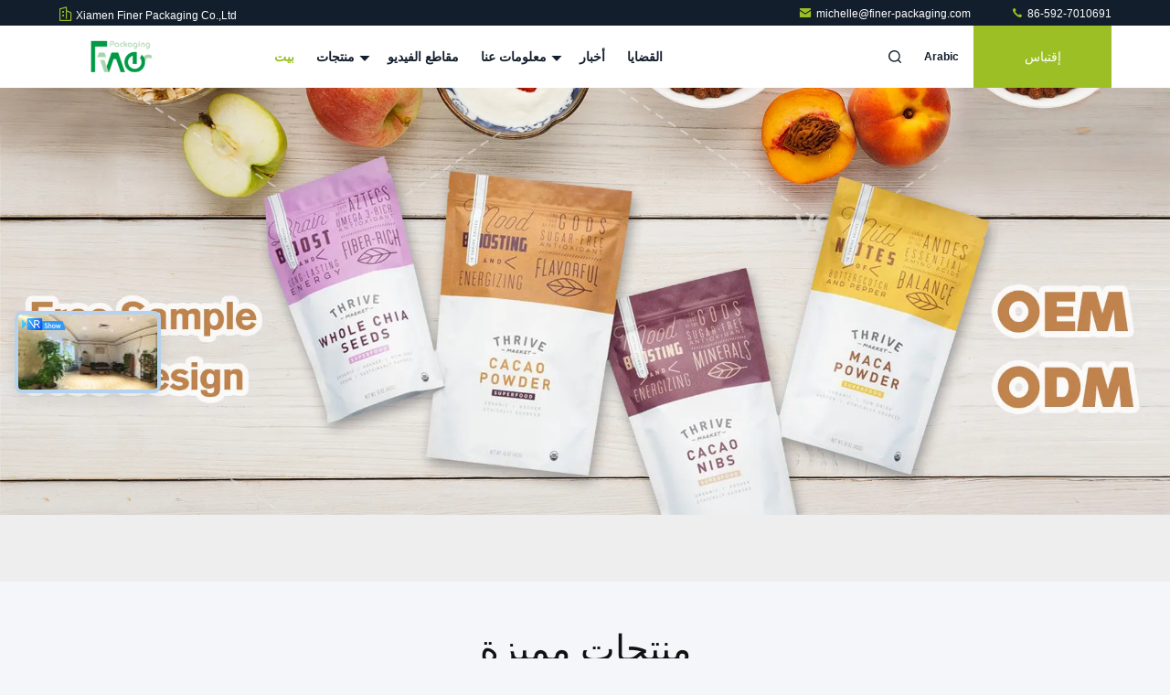

--- FILE ---
content_type: text/html
request_url: https://arabic.finer-packaging.com/
body_size: 44147
content:
<!DOCTYPE html>
<html dir="rtl" lang="ar">
<head>
	<meta charset="utf-8">
	<meta http-equiv="X-UA-Compatible" content="IE=edge">
	<meta name="viewport" content="width=device-width, initial-scale=1.0">
    <title>جودة صندوق تغليف ورق & صناديق تغليف عيد الميلاد مصنع من الصين</title>
        <meta name="keywords" content="جودة صندوق تغليف ورق, صناديق تغليف عيد الميلاد مصنع, صندوق تغليف ورق الصانع, صناديق تغليف عيد الميلاد من الصين" />
            <meta name="description" content="الصين المزود الرائد من صندوق تغليف ورق و صناديق تغليف عيد الميلاد, Xiamen Finer Packaging Co.,Ltd هو صناديق تغليف عيد الميلاد مصنع." />
    				<link rel='preload'
					  href=/photo/finer-packaging/sitetpl/style/commonV2.css?ver=1760671197 as='style'><link type='text/css' rel='stylesheet'
					  href=/photo/finer-packaging/sitetpl/style/commonV2.css?ver=1760671197 media='all'><meta property="og:title" content="جودة صندوق تغليف ورق & صناديق تغليف عيد الميلاد مصنع من الصين" />
<meta property="og:description" content="الصين المزود الرائد من صندوق تغليف ورق و صناديق تغليف عيد الميلاد, Xiamen Finer Packaging Co.,Ltd هو صناديق تغليف عيد الميلاد مصنع." />
<meta property="og:type" content="website" />
<meta property="og:site_name" content="Xiamen Finer Packaging Co.,Ltd" />
<meta property="og:url" content="https://arabic.finer-packaging.com/" />
<meta property="og:image" content="https://arabic.finer-packaging.com/photo/cl171830816-xiamen_finer_packaging_co_ltd.jpg" />
<link rel="canonical" href="https://arabic.finer-packaging.com/" />
<link hreflang="en" rel="alternate" href="https://www.finer-packaging.com/" />
<link hreflang="fr" rel="alternate" href="https://french.finer-packaging.com/" />
<link hreflang="de" rel="alternate" href="https://german.finer-packaging.com/" />
<link hreflang="it" rel="alternate" href="https://italian.finer-packaging.com/" />
<link hreflang="ru" rel="alternate" href="https://russian.finer-packaging.com/" />
<link hreflang="es" rel="alternate" href="https://spanish.finer-packaging.com/" />
<link hreflang="pt" rel="alternate" href="https://portuguese.finer-packaging.com/" />
<link hreflang="nl" rel="alternate" href="https://dutch.finer-packaging.com/" />
<link hreflang="el" rel="alternate" href="https://greek.finer-packaging.com/" />
<link hreflang="ja" rel="alternate" href="https://japanese.finer-packaging.com/" />
<link hreflang="ko" rel="alternate" href="https://korean.finer-packaging.com/" />
<link hreflang="zh" rel="alternate" href="https://china.finer-packaging.com/" />
<link hreflang="ar" rel="alternate" href="https://arabic.finer-packaging.com/" />
<link hreflang="hi" rel="alternate" href="https://hindi.finer-packaging.com/" />
<link hreflang="tr" rel="alternate" href="https://turkish.finer-packaging.com/" />
<link hreflang="id" rel="alternate" href="https://indonesian.finer-packaging.com/" />
<link hreflang="vi" rel="alternate" href="https://vietnamese.finer-packaging.com/" />
<link hreflang="th" rel="alternate" href="https://thai.finer-packaging.com/" />
<link hreflang="bn" rel="alternate" href="https://bengali.finer-packaging.com/" />
<link hreflang="fa" rel="alternate" href="https://persian.finer-packaging.com/" />
<link hreflang="pl" rel="alternate" href="https://polish.finer-packaging.com/" />
<link hreflang="x-default" rel="alternate" href="https://www.finer-packaging.com/" />
<link rel="stylesheet" type="text/css" href="/js/guidefirstcommon.css" />
<link rel="stylesheet" type="text/css" href="/js/guidecommon_99711.css" />
<style type="text/css">
/*<![CDATA[*/
.consent__cookie {position: fixed;top: 0;left: 0;width: 100%;height: 0%;z-index: 100000;}.consent__cookie_bg {position: fixed;top: 0;left: 0;width: 100%;height: 100%;background: #000;opacity: .6;display: none }.consent__cookie_rel {position: fixed;bottom:0;left: 0;width: 100%;background: #fff;display: -webkit-box;display: -ms-flexbox;display: flex;flex-wrap: wrap;padding: 24px 80px;-webkit-box-sizing: border-box;box-sizing: border-box;-webkit-box-pack: justify;-ms-flex-pack: justify;justify-content: space-between;-webkit-transition: all ease-in-out .3s;transition: all ease-in-out .3s }.consent__close {position: absolute;top: 20px;right: 20px;cursor: pointer }.consent__close svg {fill: #777 }.consent__close:hover svg {fill: #000 }.consent__cookie_box {flex: 1;word-break: break-word;}.consent__warm {color: #777;font-size: 16px;margin-bottom: 12px;line-height: 19px }.consent__title {color: #333;font-size: 20px;font-weight: 600;margin-bottom: 12px;line-height: 23px }.consent__itxt {color: #333;font-size: 14px;margin-bottom: 12px;display: -webkit-box;display: -ms-flexbox;display: flex;-webkit-box-align: center;-ms-flex-align: center;align-items: center }.consent__itxt i {display: -webkit-inline-box;display: -ms-inline-flexbox;display: inline-flex;width: 28px;height: 28px;border-radius: 50%;background: #e0f9e9;margin-right: 8px;-webkit-box-align: center;-ms-flex-align: center;align-items: center;-webkit-box-pack: center;-ms-flex-pack: center;justify-content: center }.consent__itxt svg {fill: #3ca860 }.consent__txt {color: #a6a6a6;font-size: 14px;margin-bottom: 8px;line-height: 17px }.consent__btns {display: -webkit-box;display: -ms-flexbox;display: flex;-webkit-box-orient: vertical;-webkit-box-direction: normal;-ms-flex-direction: column;flex-direction: column;-webkit-box-pack: center;-ms-flex-pack: center;justify-content: center;flex-shrink: 0;}.consent__btn {width: 280px;height: 40px;line-height: 40px;text-align: center;background: #3ca860;color: #fff;border-radius: 4px;margin: 8px 0;-webkit-box-sizing: border-box;box-sizing: border-box;cursor: pointer;font-size:14px}.consent__btn:hover {background: #00823b }.consent__btn.empty {color: #3ca860;border: 1px solid #3ca860;background: #fff }.consent__btn.empty:hover {background: #3ca860;color: #fff }.open .consent__cookie_bg {display: block }.open .consent__cookie_rel {bottom: 0 }@media (max-width: 760px) {.consent__btns {width: 100%;align-items: center;}.consent__cookie_rel {padding: 20px 24px }}.consent__cookie.open {display: block;}.consent__cookie {display: none;}
/*]]>*/
</style>
<style type="text/css">
/*<![CDATA[*/
@media only screen and (max-width:640px){.contact_now_dialog .content-wrap .desc{background-image:url(/images/cta_images/bg_s.png) !important}}.contact_now_dialog .content-wrap .content-wrap_header .cta-close{background-image:url(/images/cta_images/sprite.png) !important}.contact_now_dialog .content-wrap .desc{background-image:url(/images/cta_images/bg_l.png) !important}.contact_now_dialog .content-wrap .cta-btn i{background-image:url(/images/cta_images/sprite.png) !important}.contact_now_dialog .content-wrap .head-tip img{content:url(/images/cta_images/cta_contact_now.png) !important}.cusim{background-image:url(/images/imicon/im.svg) !important}.cuswa{background-image:url(/images/imicon/wa.png) !important}.cusall{background-image:url(/images/imicon/allchat.svg) !important}
/*]]>*/
</style>
<script type="text/javascript" src="/js/guidefirstcommon.js"></script>
<script type="text/javascript">
/*<![CDATA[*/
window.isvideotpl = 0;window.detailurl = '';
var colorUrl = '';var isShowGuide = 2;var showGuideColor = 0;var im_appid = 10003;var im_msg="Good day, what product are you looking for?";

var cta_cid = 36160;var use_defaulProductInfo = 0;var cta_pid = 0;var test_company = 0;var webim_domain = '';var company_type = 15;var cta_equipment = 'pc'; var setcookie = 'setwebimCookie(0,0,15)'; var whatsapplink = "https://wa.me/8613859907610?text=Hi%2C+Xiamen+Finer+Packaging+Co.%2CLtd%2C+I%27m+interested+in+your+products."; function insertMeta(){var str = '<meta name="mobile-web-app-capable" content="yes" /><meta name="viewport" content="width=device-width, initial-scale=1.0" />';document.head.insertAdjacentHTML('beforeend',str);} var element = document.querySelector('a.footer_webim_a[href="/webim/webim_tab.html"]');if (element) {element.parentNode.removeChild(element);}

var colorUrl = '';
var aisearch = 0;
var selfUrl = '';
window.playerReportUrl='/vod/view_count/report';
var query_string = ["index","index"];
var g_tp = '';
var customtplcolor = 99711;
var str_chat = 'دردشة';
				var str_call_now = 'اتصلي الآن';
var str_chat_now = 'نتحدث الآن';
var str_contact1 = 'احصل على أفضل سعر';var str_chat_lang='arabic';var str_contact2 = 'احصل على السعر';var str_contact2 = 'أفضل سعر';var str_contact = 'الاتصال';
window.predomainsub = "";
/*]]>*/
</script>
</head>
<body>
<img src="/logo.gif" style="display:none" alt="logo"/>
<a style="display: none!important;" title="Xiamen Finer Packaging Co.,Ltd" class="float-inquiry" href="/contactnow.html" onclick='setinquiryCookie("{\"showproduct\":0,\"pid\":0,\"name\":\"\",\"source_url\":\"\",\"picurl\":\"\",\"propertyDetail\":[],\"username\":\"Michelle\",\"viewTime\":\"\\ufee2\\ufeb7\\ufe8d\\ufeae\\ufedb\\ufe93 \\ufe8e\\ufedf\\ufeaa\\ufea7\\ufeee\\ufedf : 0 \\ufeb1\\ufe8e\\ufecb\\ufe8e\\ufe97 16 \\u062f\\u0642\\u064a\\u0642\\u0629 \\ufee2\\ufee7\\ufeab\",\"subject\":\"\\u064a\\u0631\\u062c\\u0649 \\u062a\\u0639\\u0637\\u064a\\u0646\\u0627 \\u0645\\u0639\\u0644\\u0648\\u0645\\u0627\\u062a \\u0645\\u062d\\u062f\\u062f\\u0629 \\u062d\\u0648\\u0644 \\u0627\\u0644\\u0645\\u0646\\u062a\\u062c\\u0627\\u062a\",\"countrycode\":\"\"}");'></a>
<script>
var originProductInfo = '';
var originProductInfo = {"showproduct":1,"pid":"14411099","name":"\u0635\u0646\u062f\u0648\u0642 \u062a\u063a\u0644\u064a\u0641 \u0648\u0631\u0642\u064a \u0645\u062e\u0635\u0635 \u0645\u0646 \u0627\u0644\u0648\u0631\u0642 \u0627\u0644\u0645\u0642\u0648\u0649\u060c \u0635\u0646\u0627\u062f\u064a\u0642 \u062a\u063a\u0644\u064a\u0641 \u0634\u062d\u0646 \u0648\u0631\u0642\u064a\u0629","source_url":"\/sale-14411099-custom-corrugate-paper-packaging-box-paper-shipping-packaging-boxes.html","picurl":"\/photo\/pd36479141-custom_corrugate_paper_packaging_box_paper_shipping_packaging_boxes.jpg","propertyDetail":[["\u063a\u0631\u0636","\u0635\u0646\u062f\u0648\u0642 \u062a\u063a\u0644\u064a\u0641 \u0648\u0631\u0642 \u0627\u0644\u0634\u062d\u0646"],["\u0645\u0627\u062f\u0629","\u0648\u0631\u0642 \u0627\u0644\u0643\u0631\u0627\u0641\u062a \u0627\u0644\u0645\u062e\u0635\u0635"],["\u0645\u0642\u0627\u0633","\u0627\u0644\u0639\u0631\u0641 \u0645\u0642\u0628\u0648\u0644"],["\u0627\u0644\u0637\u0628\u0627\u0639\u0629","CMYK \u0623\u0648 \u0628\u0627\u0646\u062a\u0648\u0646"]],"company_name":null,"picurl_c":"\/photo\/pc36479141-custom_corrugate_paper_packaging_box_paper_shipping_packaging_boxes.jpg","price":"negotiable","username":"Michelle","viewTime":"\ufee2\ufeb7\ufe8d\ufeae\ufedb\ufe93 \ufe8e\ufedf\ufeaa\ufea7\ufeee\ufedf : 0 \ufeb1\ufe8e\ufecb\ufe8e\ufe97 16 \u062f\u0642\u064a\u0642\u0629 \ufee2\ufee7\ufeab","subject":"\u0623\u0646\u0627 \u0645\u0647\u062a\u0645 \u0628\u0643 \u0635\u0646\u062f\u0648\u0642 \u062a\u063a\u0644\u064a\u0641 \u0648\u0631\u0642\u064a \u0645\u062e\u0635\u0635 \u0645\u0646 \u0627\u0644\u0648\u0631\u0642 \u0627\u0644\u0645\u0642\u0648\u0649\u060c \u0635\u0646\u0627\u062f\u064a\u0642 \u062a\u063a\u0644\u064a\u0641 \u0634\u062d\u0646 \u0648\u0631\u0642\u064a\u0629","countrycode":""};
var save_url = "/contactsave.html";
var update_url = "/updateinquiry.html";
var productInfo = {};
var defaulProductInfo = {};
var myDate = new Date();
var curDate = myDate.getFullYear()+'-'+(parseInt(myDate.getMonth())+1)+'-'+myDate.getDate();
var message = '';
var default_pop = 1;
var leaveMessageDialog = document.getElementsByClassName('leave-message-dialog')[0]; // 获取弹层
var _$$ = function (dom) {
    return document.querySelectorAll(dom);
};
resInfo = originProductInfo;
resInfo['name'] = resInfo['name'] || '';
defaulProductInfo.pid = resInfo['pid'];
defaulProductInfo.productName = resInfo['name'] ?? '';
defaulProductInfo.productInfo = resInfo['propertyDetail'];
defaulProductInfo.productImg = resInfo['picurl_c'];
defaulProductInfo.subject = resInfo['subject'] ?? '';
defaulProductInfo.productImgAlt = resInfo['name'] ?? '';
var inquirypopup_tmp = 1;
var message = ''+'\r\n'+"أنا مهتم بذلك"+' '+trim(resInfo['name'])+", هل يمكن أن ترسل لي المزيد من التفاصيل مثل النوع والحجم وموك والمواد وما إلى ذلك."+'\r\n'+"شكر!"+'\r\n'+"";
var message_1 = ''+'\r\n'+"أنا مهتم بذلك"+' '+trim(resInfo['name'])+", هل يمكن أن ترسل لي المزيد من التفاصيل مثل النوع والحجم وموك والمواد وما إلى ذلك."+'\r\n'+"شكر!"+'\r\n'+"";
var message_2 = 'مرحبا،'+'\r\n'+"أنا أبحث عن"+' '+trim(resInfo['name'])+", الرجاء ارسال لي السعر والمواصفات والصورة."+'\r\n'+"سيكون ردك السريع محل تقدير كبير."+'\r\n'+"لا تتردد بالاتصال بي لمزيد من معلومات."+'\r\n'+"شكرا جزيلا.";
var message_3 = 'مرحبا،'+'\r\n'+trim(resInfo['name'])+' '+"يلبي توقعاتي."+'\r\n'+"من فضلك أعطني أفضل الأسعار وبعض معلومات المنتج الأخرى."+'\r\n'+"لا تتردد في الاتصال بي عبر بريدي."+'\r\n'+"شكرا جزيلا.";
var message_5 = 'مرحبا،'+'\r\n'+"أنا مهتم جدا بك"+' '+trim(resInfo['name'])+'.'+'\r\n'+"الرجاء ارسال لي تفاصيل المنتج الخاص بك."+'\r\n'+"نتطلع إلى ردك السريع."+'\r\n'+"لا تتردد في الاتصال بي عن طريق البريد."+'\r\n'+"مع تحياتي!";
var message_4 = ''+'\r\n'+"ما هو سعر FOB الخاص بك"+' '+trim(resInfo['name'])+'?'+'\r\n'+"ما هو أقرب اسم منفذ؟"+'\r\n'+"الرجاء الرد علي في أقرب وقت ممكن ، سيكون من الأفضل مشاركة المزيد من المعلومات."+'\r\n'+"مع تحياتي!";
var message_6 = ''+'\r\n'+"يرجى تزويدنا بمعلومات عنك"+' '+trim(resInfo['name'])+", مثل النوع والحجم والمادة وبالطبع أفضل سعر."+'\r\n'+"نتطلع إلى ردك السريع."+'\r\n'+"شكرا!";
var message_7 = ''+'\r\n'+"هل يمكنك العرض"+' '+trim(resInfo['name'])+" لنا؟"+'\r\n'+"أولاً نريد قائمة أسعار وبعض تفاصيل المنتج."+'\r\n'+"آمل أن أحصل على الرد في أسرع وقت ممكن وأتطلع إلى التعاون."+'\r\n'+"شكرا جزيلا لك.";
var message_8 = 'مرحبا،'+'\r\n'+"أنا أبحث عن"+' '+trim(resInfo['name'])+", من فضلك أعطني بعض المعلومات التفصيلية عن المنتج."+'\r\n'+"أتطلع إلى ردك."+'\r\n'+"شكرا!";
var message_9 = 'مرحبا،'+'\r\n'+"الخاص بك"+' '+trim(resInfo['name'])+" يلبي متطلباتي بشكل جيد للغاية."+'\r\n'+"من فضلك أرسل لي السعر والمواصفات والنموذج المماثل سيكون على ما يرام."+'\r\n'+"لا تتردد في الدردشة معي."+'\r\n'+"شكر!";
var message_10 = ''+'\r\n'+"أريد أن أعرف المزيد عن التفاصيل والاقتباس من"+' '+trim(resInfo['name'])+'.'+'\r\n'+"لا تتردد في الاتصال بي."+'\r\n'+"مع تحياتي!";

var r = getRandom(1,10);

defaulProductInfo.message = eval("message_"+r);
    defaulProductInfo.message = eval("message_"+r);
        var mytAjax = {

    post: function(url, data, fn) {
        var xhr = new XMLHttpRequest();
        xhr.open("POST", url, true);
        xhr.setRequestHeader("Content-Type", "application/x-www-form-urlencoded;charset=UTF-8");
        xhr.setRequestHeader("X-Requested-With", "XMLHttpRequest");
        xhr.setRequestHeader('Content-Type','text/plain;charset=UTF-8');
        xhr.onreadystatechange = function() {
            if(xhr.readyState == 4 && (xhr.status == 200 || xhr.status == 304)) {
                fn.call(this, xhr.responseText);
            }
        };
        xhr.send(data);
    },

    postform: function(url, data, fn) {
        var xhr = new XMLHttpRequest();
        xhr.open("POST", url, true);
        xhr.setRequestHeader("X-Requested-With", "XMLHttpRequest");
        xhr.onreadystatechange = function() {
            if(xhr.readyState == 4 && (xhr.status == 200 || xhr.status == 304)) {
                fn.call(this, xhr.responseText);
            }
        };
        xhr.send(data);
    }
};
/*window.onload = function(){
    leaveMessageDialog = document.getElementsByClassName('leave-message-dialog')[0];
    if (window.localStorage.recordDialogStatus=='undefined' || (window.localStorage.recordDialogStatus!='undefined' && window.localStorage.recordDialogStatus != curDate)) {
        setTimeout(function(){
            if(parseInt(inquirypopup_tmp%10) == 1){
                creatDialog(defaulProductInfo, 1);
            }
        }, 6000);
    }
};*/
function trim(str)
{
    str = str.replace(/(^\s*)/g,"");
    return str.replace(/(\s*$)/g,"");
};
function getRandom(m,n){
    var num = Math.floor(Math.random()*(m - n) + n);
    return num;
};
function strBtn(param) {

    var starattextarea = document.getElementById("textareamessage").value.length;
    var email = document.getElementById("startEmail").value;

    var default_tip = document.querySelectorAll(".watermark_container").length;
    if (20 < starattextarea && starattextarea < 3000) {
        if(default_tip>0){
            document.getElementById("textareamessage1").parentNode.parentNode.nextElementSibling.style.display = "none";
        }else{
            document.getElementById("textareamessage1").parentNode.nextElementSibling.style.display = "none";
        }

    } else {
        if(default_tip>0){
            document.getElementById("textareamessage1").parentNode.parentNode.nextElementSibling.style.display = "block";
        }else{
            document.getElementById("textareamessage1").parentNode.nextElementSibling.style.display = "block";
        }

        return;
    }

    // var re = /^([a-zA-Z0-9_-])+@([a-zA-Z0-9_-])+\.([a-zA-Z0-9_-])+/i;/*邮箱不区分大小写*/
    var re = /^[a-zA-Z0-9][\w-]*(\.?[\w-]+)*@[a-zA-Z0-9-]+(\.[a-zA-Z0-9]+)+$/i;
    if (!re.test(email)) {
        document.getElementById("startEmail").nextElementSibling.style.display = "block";
        return;
    } else {
        document.getElementById("startEmail").nextElementSibling.style.display = "none";
    }

    var subject = document.getElementById("pop_subject").value;
    var pid = document.getElementById("pop_pid").value;
    var message = document.getElementById("textareamessage").value;
    var sender_email = document.getElementById("startEmail").value;
    var tel = '';
    if (document.getElementById("tel0") != undefined && document.getElementById("tel0") != '')
        tel = document.getElementById("tel0").value;
    var form_serialize = '&tel='+tel;

    form_serialize = form_serialize.replace(/\+/g, "%2B");
    mytAjax.post(save_url,"pid="+pid+"&subject="+subject+"&email="+sender_email+"&message="+(message)+form_serialize,function(res){
        var mes = JSON.parse(res);
        if(mes.status == 200){
            var iid = mes.iid;
            document.getElementById("pop_iid").value = iid;
            document.getElementById("pop_uuid").value = mes.uuid;

            if(typeof gtag_report_conversion === "function"){
                gtag_report_conversion();//执行统计js代码
            }
            if(typeof fbq === "function"){
                fbq('track','Purchase');//执行统计js代码
            }
        }
    });
    for (var index = 0; index < document.querySelectorAll(".dialog-content-pql").length; index++) {
        document.querySelectorAll(".dialog-content-pql")[index].style.display = "none";
    };
    $('#idphonepql').val(tel);
    document.getElementById("dialog-content-pql-id").style.display = "block";
    ;
};
function twoBtnOk(param) {

    var selectgender = document.getElementById("Mr").innerHTML;
    var iid = document.getElementById("pop_iid").value;
    var sendername = document.getElementById("idnamepql").value;
    var senderphone = document.getElementById("idphonepql").value;
    var sendercname = document.getElementById("idcompanypql").value;
    var uuid = document.getElementById("pop_uuid").value;
    var gender = 2;
    if(selectgender == 'Mr.') gender = 0;
    if(selectgender == 'Mrs.') gender = 1;
    var pid = document.getElementById("pop_pid").value;
    var form_serialize = '';

        form_serialize = form_serialize.replace(/\+/g, "%2B");

    mytAjax.post(update_url,"iid="+iid+"&gender="+gender+"&uuid="+uuid+"&name="+(sendername)+"&tel="+(senderphone)+"&company="+(sendercname)+form_serialize,function(res){});

    for (var index = 0; index < document.querySelectorAll(".dialog-content-pql").length; index++) {
        document.querySelectorAll(".dialog-content-pql")[index].style.display = "none";
    };
    document.getElementById("dialog-content-pql-ok").style.display = "block";

};
function toCheckMust(name) {
    $('#'+name+'error').hide();
}
function handClidk(param) {
    var starattextarea = document.getElementById("textareamessage1").value.length;
    var email = document.getElementById("startEmail1").value;
    var default_tip = document.querySelectorAll(".watermark_container").length;
    if (20 < starattextarea && starattextarea < 3000) {
        if(default_tip>0){
            document.getElementById("textareamessage1").parentNode.parentNode.nextElementSibling.style.display = "none";
        }else{
            document.getElementById("textareamessage1").parentNode.nextElementSibling.style.display = "none";
        }

    } else {
        if(default_tip>0){
            document.getElementById("textareamessage1").parentNode.parentNode.nextElementSibling.style.display = "block";
        }else{
            document.getElementById("textareamessage1").parentNode.nextElementSibling.style.display = "block";
        }

        return;
    }

    // var re = /^([a-zA-Z0-9_-])+@([a-zA-Z0-9_-])+\.([a-zA-Z0-9_-])+/i;
    var re = /^[a-zA-Z0-9][\w-]*(\.?[\w-]+)*@[a-zA-Z0-9-]+(\.[a-zA-Z0-9]+)+$/i;
    if (!re.test(email)) {
        document.getElementById("startEmail1").nextElementSibling.style.display = "block";
        return;
    } else {
        document.getElementById("startEmail1").nextElementSibling.style.display = "none";
    }

    var subject = document.getElementById("pop_subject").value;
    var pid = document.getElementById("pop_pid").value;
    var message = document.getElementById("textareamessage1").value;
    var sender_email = document.getElementById("startEmail1").value;
    var form_serialize = tel = '';
    if (document.getElementById("tel1") != undefined && document.getElementById("tel1") != '')
        tel = document.getElementById("tel1").value;
        mytAjax.post(save_url,"email="+sender_email+"&tel="+tel+"&pid="+pid+"&message="+message+"&subject="+subject+form_serialize,function(res){

        var mes = JSON.parse(res);
        if(mes.status == 200){
            var iid = mes.iid;
            document.getElementById("pop_iid").value = iid;
            document.getElementById("pop_uuid").value = mes.uuid;
            if(typeof gtag_report_conversion === "function"){
                gtag_report_conversion();//执行统计js代码
            }
        }

    });
    for (var index = 0; index < document.querySelectorAll(".dialog-content-pql").length; index++) {
        document.querySelectorAll(".dialog-content-pql")[index].style.display = "none";
    };
    $('#idphonepql').val(tel);
    document.getElementById("dialog-content-pql-id").style.display = "block";

};
window.addEventListener('load', function () {
    $('.checkbox-wrap label').each(function(){
        if($(this).find('input').prop('checked')){
            $(this).addClass('on')
        }else {
            $(this).removeClass('on')
        }
    })
    $(document).on('click', '.checkbox-wrap label' , function(ev){
        if (ev.target.tagName.toUpperCase() != 'INPUT') {
            $(this).toggleClass('on')
        }
    })
})

function hand_video(pdata) {
    data = JSON.parse(pdata);
    productInfo.productName = data.productName;
    productInfo.productInfo = data.productInfo;
    productInfo.productImg = data.productImg;
    productInfo.subject = data.subject;

    var message = ''+'\r\n'+"أنا مهتم بذلك"+' '+trim(data.productName)+", هل يمكن أن ترسل لي مزيدًا من التفاصيل مثل النوع والحجم والكمية والمواد وما إلى ذلك."+'\r\n'+"شكر!"+'\r\n'+"";

    var message = ''+'\r\n'+"أنا مهتم بذلك"+' '+trim(data.productName)+", هل يمكن أن ترسل لي المزيد من التفاصيل مثل النوع والحجم وموك والمواد وما إلى ذلك."+'\r\n'+"شكر!"+'\r\n'+"";
    var message_1 = ''+'\r\n'+"أنا مهتم بذلك"+' '+trim(data.productName)+", هل يمكن أن ترسل لي المزيد من التفاصيل مثل النوع والحجم وموك والمواد وما إلى ذلك."+'\r\n'+"شكر!"+'\r\n'+"";
    var message_2 = 'مرحبا،'+'\r\n'+"أنا أبحث عن"+' '+trim(data.productName)+", الرجاء ارسال لي السعر والمواصفات والصورة."+'\r\n'+"سيكون ردك السريع محل تقدير كبير."+'\r\n'+"لا تتردد بالاتصال بي لمزيد من معلومات."+'\r\n'+"شكرا جزيلا.";
    var message_3 = 'مرحبا،'+'\r\n'+trim(data.productName)+' '+"يلبي توقعاتي."+'\r\n'+"من فضلك أعطني أفضل الأسعار وبعض معلومات المنتج الأخرى."+'\r\n'+"لا تتردد في الاتصال بي عبر بريدي."+'\r\n'+"شكرا جزيلا.";

    var message_4 = ''+'\r\n'+"ما هو سعر FOB الخاص بك"+' '+trim(data.productName)+'?'+'\r\n'+"ما هو أقرب اسم منفذ؟"+'\r\n'+"الرجاء الرد علي في أقرب وقت ممكن ، سيكون من الأفضل مشاركة المزيد من المعلومات."+'\r\n'+"مع تحياتي!";
    var message_5 = 'مرحبا،'+'\r\n'+"أنا مهتم جدا بك"+' '+trim(data.productName)+'.'+'\r\n'+"الرجاء ارسال لي تفاصيل المنتج الخاص بك."+'\r\n'+"نتطلع إلى ردك السريع."+'\r\n'+"لا تتردد في الاتصال بي عن طريق البريد."+'\r\n'+"مع تحياتي!";

    var message_6 = ''+'\r\n'+"يرجى تزويدنا بمعلومات عنك"+' '+trim(data.productName)+", مثل النوع والحجم والمادة وبالطبع أفضل سعر."+'\r\n'+"نتطلع إلى ردك السريع."+'\r\n'+"شكرا!";
    var message_7 = ''+'\r\n'+"هل يمكنك العرض"+' '+trim(data.productName)+" لنا؟"+'\r\n'+"أولاً نريد قائمة أسعار وبعض تفاصيل المنتج."+'\r\n'+"آمل أن أحصل على الرد في أسرع وقت ممكن وأتطلع إلى التعاون."+'\r\n'+"شكرا جزيلا لك.";
    var message_8 = 'مرحبا،'+'\r\n'+"أنا أبحث عن"+' '+trim(data.productName)+", من فضلك أعطني بعض المعلومات التفصيلية عن المنتج."+'\r\n'+"أتطلع إلى ردك."+'\r\n'+"شكرا!";
    var message_9 = 'مرحبا،'+'\r\n'+"الخاص بك"+' '+trim(data.productName)+" يلبي متطلباتي بشكل جيد للغاية."+'\r\n'+"من فضلك أرسل لي السعر والمواصفات والنموذج المماثل سيكون على ما يرام."+'\r\n'+"لا تتردد في الدردشة معي."+'\r\n'+"شكر!";
    var message_10 = ''+'\r\n'+"أريد أن أعرف المزيد عن التفاصيل والاقتباس من"+' '+trim(data.productName)+'.'+'\r\n'+"لا تتردد في الاتصال بي."+'\r\n'+"مع تحياتي!";

    var r = getRandom(1,10);

    productInfo.message = eval("message_"+r);
            if(parseInt(inquirypopup_tmp/10) == 1){
        productInfo.message = "";
    }
    productInfo.pid = data.pid;
    creatDialog(productInfo, 2);
};

function handDialog(pdata) {
    data = JSON.parse(pdata);
    productInfo.productName = data.productName;
    productInfo.productInfo = data.productInfo;
    productInfo.productImg = data.productImg;
    productInfo.subject = data.subject;

    var message = ''+'\r\n'+"أنا مهتم بذلك"+' '+trim(data.productName)+", هل يمكن أن ترسل لي مزيدًا من التفاصيل مثل النوع والحجم والكمية والمواد وما إلى ذلك."+'\r\n'+"شكر!"+'\r\n'+"";

    var message = ''+'\r\n'+"أنا مهتم بذلك"+' '+trim(data.productName)+", هل يمكن أن ترسل لي المزيد من التفاصيل مثل النوع والحجم وموك والمواد وما إلى ذلك."+'\r\n'+"شكر!"+'\r\n'+"";
    var message_1 = ''+'\r\n'+"أنا مهتم بذلك"+' '+trim(data.productName)+", هل يمكن أن ترسل لي المزيد من التفاصيل مثل النوع والحجم وموك والمواد وما إلى ذلك."+'\r\n'+"شكر!"+'\r\n'+"";
    var message_2 = 'مرحبا،'+'\r\n'+"أنا أبحث عن"+' '+trim(data.productName)+", الرجاء ارسال لي السعر والمواصفات والصورة."+'\r\n'+"سيكون ردك السريع محل تقدير كبير."+'\r\n'+"لا تتردد بالاتصال بي لمزيد من معلومات."+'\r\n'+"شكرا جزيلا.";
    var message_3 = 'مرحبا،'+'\r\n'+trim(data.productName)+' '+"يلبي توقعاتي."+'\r\n'+"من فضلك أعطني أفضل الأسعار وبعض معلومات المنتج الأخرى."+'\r\n'+"لا تتردد في الاتصال بي عبر بريدي."+'\r\n'+"شكرا جزيلا.";

    var message_4 = ''+'\r\n'+"ما هو سعر FOB الخاص بك"+' '+trim(data.productName)+'?'+'\r\n'+"ما هو أقرب اسم منفذ؟"+'\r\n'+"الرجاء الرد علي في أقرب وقت ممكن ، سيكون من الأفضل مشاركة المزيد من المعلومات."+'\r\n'+"مع تحياتي!";
    var message_5 = 'مرحبا،'+'\r\n'+"أنا مهتم جدا بك"+' '+trim(data.productName)+'.'+'\r\n'+"الرجاء ارسال لي تفاصيل المنتج الخاص بك."+'\r\n'+"نتطلع إلى ردك السريع."+'\r\n'+"لا تتردد في الاتصال بي عن طريق البريد."+'\r\n'+"مع تحياتي!";
        var message_6 = ''+'\r\n'+"يرجى تزويدنا بمعلومات عنك"+' '+trim(data.productName)+", مثل النوع والحجم والمادة وبالطبع أفضل سعر."+'\r\n'+"نتطلع إلى ردك السريع."+'\r\n'+"شكرا!";
    var message_7 = ''+'\r\n'+"هل يمكنك العرض"+' '+trim(data.productName)+" لنا؟"+'\r\n'+"أولاً نريد قائمة أسعار وبعض تفاصيل المنتج."+'\r\n'+"آمل أن أحصل على الرد في أسرع وقت ممكن وأتطلع إلى التعاون."+'\r\n'+"شكرا جزيلا لك.";
    var message_8 = 'مرحبا،'+'\r\n'+"أنا أبحث عن"+' '+trim(data.productName)+", من فضلك أعطني بعض المعلومات التفصيلية عن المنتج."+'\r\n'+"أتطلع إلى ردك."+'\r\n'+"شكرا!";
    var message_9 = 'مرحبا،'+'\r\n'+"الخاص بك"+' '+trim(data.productName)+" يلبي متطلباتي بشكل جيد للغاية."+'\r\n'+"من فضلك أرسل لي السعر والمواصفات والنموذج المماثل سيكون على ما يرام."+'\r\n'+"لا تتردد في الدردشة معي."+'\r\n'+"شكر!";
    var message_10 = ''+'\r\n'+"أريد أن أعرف المزيد عن التفاصيل والاقتباس من"+' '+trim(data.productName)+'.'+'\r\n'+"لا تتردد في الاتصال بي."+'\r\n'+"مع تحياتي!";

    var r = getRandom(1,10);
    productInfo.message = eval("message_"+r);
            if(parseInt(inquirypopup_tmp/10) == 1){
        productInfo.message = "";
    }
    productInfo.pid = data.pid;
    creatDialog(productInfo, 2);
};

function closepql(param) {

    leaveMessageDialog.style.display = 'none';
};

function closepql2(param) {

    for (var index = 0; index < document.querySelectorAll(".dialog-content-pql").length; index++) {
        document.querySelectorAll(".dialog-content-pql")[index].style.display = "none";
    };
    document.getElementById("dialog-content-pql-ok").style.display = "block";
};

function decodeHtmlEntities(str) {
    var tempElement = document.createElement('div');
    tempElement.innerHTML = str;
    return tempElement.textContent || tempElement.innerText || '';
}

function initProduct(productInfo,type){

    productInfo.productName = decodeHtmlEntities(productInfo.productName);
    productInfo.message = decodeHtmlEntities(productInfo.message);

    leaveMessageDialog = document.getElementsByClassName('leave-message-dialog')[0];
    leaveMessageDialog.style.display = "block";
    if(type == 3){
        var popinquiryemail = document.getElementById("popinquiryemail").value;
        _$$("#startEmail1")[0].value = popinquiryemail;
    }else{
        _$$("#startEmail1")[0].value = "";
    }
    _$$("#startEmail")[0].value = "";
    _$$("#idnamepql")[0].value = "";
    _$$("#idphonepql")[0].value = "";
    _$$("#idcompanypql")[0].value = "";

    _$$("#pop_pid")[0].value = productInfo.pid;
    _$$("#pop_subject")[0].value = productInfo.subject;
    
    if(parseInt(inquirypopup_tmp/10) == 1){
        productInfo.message = "";
    }

    _$$("#textareamessage1")[0].value = productInfo.message;
    _$$("#textareamessage")[0].value = productInfo.message;

    _$$("#dialog-content-pql-id .titlep")[0].innerHTML = productInfo.productName;
    _$$("#dialog-content-pql-id img")[0].setAttribute("src", productInfo.productImg);
    _$$("#dialog-content-pql-id img")[0].setAttribute("alt", productInfo.productImgAlt);

    _$$("#dialog-content-pql-id-hand img")[0].setAttribute("src", productInfo.productImg);
    _$$("#dialog-content-pql-id-hand img")[0].setAttribute("alt", productInfo.productImgAlt);
    _$$("#dialog-content-pql-id-hand .titlep")[0].innerHTML = productInfo.productName;

    if (productInfo.productInfo.length > 0) {
        var ul2, ul;
        ul = document.createElement("ul");
        for (var index = 0; index < productInfo.productInfo.length; index++) {
            var el = productInfo.productInfo[index];
            var li = document.createElement("li");
            var span1 = document.createElement("span");
            span1.innerHTML = el[0] + ":";
            var span2 = document.createElement("span");
            span2.innerHTML = el[1];
            li.appendChild(span1);
            li.appendChild(span2);
            ul.appendChild(li);

        }
        ul2 = ul.cloneNode(true);
        if (type === 1) {
            _$$("#dialog-content-pql-id .left")[0].replaceChild(ul, _$$("#dialog-content-pql-id .left ul")[0]);
        } else {
            _$$("#dialog-content-pql-id-hand .left")[0].replaceChild(ul2, _$$("#dialog-content-pql-id-hand .left ul")[0]);
            _$$("#dialog-content-pql-id .left")[0].replaceChild(ul, _$$("#dialog-content-pql-id .left ul")[0]);
        }
    };
    for (var index = 0; index < _$$("#dialog-content-pql-id .right ul li").length; index++) {
        _$$("#dialog-content-pql-id .right ul li")[index].addEventListener("click", function (params) {
            _$$("#dialog-content-pql-id .right #Mr")[0].innerHTML = this.innerHTML
        }, false)

    };

};
function closeInquiryCreateDialog() {
    document.getElementById("xuanpan_dialog_box_pql").style.display = "none";
};
function showInquiryCreateDialog() {
    document.getElementById("xuanpan_dialog_box_pql").style.display = "block";
};
function submitPopInquiry(){
    var message = document.getElementById("inquiry_message").value;
    var email = document.getElementById("inquiry_email").value;
    var subject = defaulProductInfo.subject;
    var pid = defaulProductInfo.pid;
    if (email === undefined) {
        showInquiryCreateDialog();
        document.getElementById("inquiry_email").style.border = "1px solid red";
        return false;
    };
    if (message === undefined) {
        showInquiryCreateDialog();
        document.getElementById("inquiry_message").style.border = "1px solid red";
        return false;
    };
    if (email.search(/^\w+((-\w+)|(\.\w+))*\@[A-Za-z0-9]+((\.|-)[A-Za-z0-9]+)*\.[A-Za-z0-9]+$/) == -1) {
        document.getElementById("inquiry_email").style.border= "1px solid red";
        showInquiryCreateDialog();
        return false;
    } else {
        document.getElementById("inquiry_email").style.border= "";
    };
    if (message.length < 20 || message.length >3000) {
        showInquiryCreateDialog();
        document.getElementById("inquiry_message").style.border = "1px solid red";
        return false;
    } else {
        document.getElementById("inquiry_message").style.border = "";
    };
    var tel = '';
    if (document.getElementById("tel") != undefined && document.getElementById("tel") != '')
        tel = document.getElementById("tel").value;

    mytAjax.post(save_url,"pid="+pid+"&subject="+subject+"&email="+email+"&message="+(message)+'&tel='+tel,function(res){
        var mes = JSON.parse(res);
        if(mes.status == 200){
            var iid = mes.iid;
            document.getElementById("pop_iid").value = iid;
            document.getElementById("pop_uuid").value = mes.uuid;

        }
    });
    initProduct(defaulProductInfo);
    for (var index = 0; index < document.querySelectorAll(".dialog-content-pql").length; index++) {
        document.querySelectorAll(".dialog-content-pql")[index].style.display = "none";
    };
    $('#idphonepql').val(tel);
    document.getElementById("dialog-content-pql-id").style.display = "block";

};

//带附件上传
function submitPopInquiryfile(email_id,message_id,check_sort,name_id,phone_id,company_id,attachments){

    if(typeof(check_sort) == 'undefined'){
        check_sort = 0;
    }
    var message = document.getElementById(message_id).value;
    var email = document.getElementById(email_id).value;
    var attachments = document.getElementById(attachments).value;
    if(typeof(name_id) !== 'undefined' && name_id != ""){
        var name  = document.getElementById(name_id).value;
    }
    if(typeof(phone_id) !== 'undefined' && phone_id != ""){
        var phone = document.getElementById(phone_id).value;
    }
    if(typeof(company_id) !== 'undefined' && company_id != ""){
        var company = document.getElementById(company_id).value;
    }
    var subject = defaulProductInfo.subject;
    var pid = defaulProductInfo.pid;

    if(check_sort == 0){
        if (email === undefined) {
            showInquiryCreateDialog();
            document.getElementById(email_id).style.border = "1px solid red";
            return false;
        };
        if (message === undefined) {
            showInquiryCreateDialog();
            document.getElementById(message_id).style.border = "1px solid red";
            return false;
        };

        if (email.search(/^\w+((-\w+)|(\.\w+))*\@[A-Za-z0-9]+((\.|-)[A-Za-z0-9]+)*\.[A-Za-z0-9]+$/) == -1) {
            document.getElementById(email_id).style.border= "1px solid red";
            showInquiryCreateDialog();
            return false;
        } else {
            document.getElementById(email_id).style.border= "";
        };
        if (message.length < 20 || message.length >3000) {
            showInquiryCreateDialog();
            document.getElementById(message_id).style.border = "1px solid red";
            return false;
        } else {
            document.getElementById(message_id).style.border = "";
        };
    }else{

        if (message === undefined) {
            showInquiryCreateDialog();
            document.getElementById(message_id).style.border = "1px solid red";
            return false;
        };

        if (email === undefined) {
            showInquiryCreateDialog();
            document.getElementById(email_id).style.border = "1px solid red";
            return false;
        };

        if (message.length < 20 || message.length >3000) {
            showInquiryCreateDialog();
            document.getElementById(message_id).style.border = "1px solid red";
            return false;
        } else {
            document.getElementById(message_id).style.border = "";
        };

        if (email.search(/^\w+((-\w+)|(\.\w+))*\@[A-Za-z0-9]+((\.|-)[A-Za-z0-9]+)*\.[A-Za-z0-9]+$/) == -1) {
            document.getElementById(email_id).style.border= "1px solid red";
            showInquiryCreateDialog();
            return false;
        } else {
            document.getElementById(email_id).style.border= "";
        };

    };

    mytAjax.post(save_url,"pid="+pid+"&subject="+subject+"&email="+email+"&message="+message+"&company="+company+"&attachments="+attachments,function(res){
        var mes = JSON.parse(res);
        if(mes.status == 200){
            var iid = mes.iid;
            document.getElementById("pop_iid").value = iid;
            document.getElementById("pop_uuid").value = mes.uuid;

            if(typeof gtag_report_conversion === "function"){
                gtag_report_conversion();//执行统计js代码
            }
            if(typeof fbq === "function"){
                fbq('track','Purchase');//执行统计js代码
            }
        }
    });
    initProduct(defaulProductInfo);

    if(name !== undefined && name != ""){
        _$$("#idnamepql")[0].value = name;
    }

    if(phone !== undefined && phone != ""){
        _$$("#idphonepql")[0].value = phone;
    }

    if(company !== undefined && company != ""){
        _$$("#idcompanypql")[0].value = company;
    }

    for (var index = 0; index < document.querySelectorAll(".dialog-content-pql").length; index++) {
        document.querySelectorAll(".dialog-content-pql")[index].style.display = "none";
    };
    document.getElementById("dialog-content-pql-id").style.display = "block";

};
function submitPopInquiryByParam(email_id,message_id,check_sort,name_id,phone_id,company_id){

    if(typeof(check_sort) == 'undefined'){
        check_sort = 0;
    }

    var senderphone = '';
    var message = document.getElementById(message_id).value;
    var email = document.getElementById(email_id).value;
    if(typeof(name_id) !== 'undefined' && name_id != ""){
        var name  = document.getElementById(name_id).value;
    }
    if(typeof(phone_id) !== 'undefined' && phone_id != ""){
        var phone = document.getElementById(phone_id).value;
        senderphone = phone;
    }
    if(typeof(company_id) !== 'undefined' && company_id != ""){
        var company = document.getElementById(company_id).value;
    }
    var subject = defaulProductInfo.subject;
    var pid = defaulProductInfo.pid;

    if(check_sort == 0){
        if (email === undefined) {
            showInquiryCreateDialog();
            document.getElementById(email_id).style.border = "1px solid red";
            return false;
        };
        if (message === undefined) {
            showInquiryCreateDialog();
            document.getElementById(message_id).style.border = "1px solid red";
            return false;
        };

        if (email.search(/^\w+((-\w+)|(\.\w+))*\@[A-Za-z0-9]+((\.|-)[A-Za-z0-9]+)*\.[A-Za-z0-9]+$/) == -1) {
            document.getElementById(email_id).style.border= "1px solid red";
            showInquiryCreateDialog();
            return false;
        } else {
            document.getElementById(email_id).style.border= "";
        };
        if (message.length < 20 || message.length >3000) {
            showInquiryCreateDialog();
            document.getElementById(message_id).style.border = "1px solid red";
            return false;
        } else {
            document.getElementById(message_id).style.border = "";
        };
    }else{

        if (message === undefined) {
            showInquiryCreateDialog();
            document.getElementById(message_id).style.border = "1px solid red";
            return false;
        };

        if (email === undefined) {
            showInquiryCreateDialog();
            document.getElementById(email_id).style.border = "1px solid red";
            return false;
        };

        if (message.length < 20 || message.length >3000) {
            showInquiryCreateDialog();
            document.getElementById(message_id).style.border = "1px solid red";
            return false;
        } else {
            document.getElementById(message_id).style.border = "";
        };

        if (email.search(/^\w+((-\w+)|(\.\w+))*\@[A-Za-z0-9]+((\.|-)[A-Za-z0-9]+)*\.[A-Za-z0-9]+$/) == -1) {
            document.getElementById(email_id).style.border= "1px solid red";
            showInquiryCreateDialog();
            return false;
        } else {
            document.getElementById(email_id).style.border= "";
        };

    };

    var productsku = "";
    if($("#product_sku").length > 0){
        productsku = $("#product_sku").html();
    }

    mytAjax.post(save_url,"tel="+senderphone+"&pid="+pid+"&subject="+subject+"&email="+email+"&message="+message+"&messagesku="+encodeURI(productsku),function(res){
        var mes = JSON.parse(res);
        if(mes.status == 200){
            var iid = mes.iid;
            document.getElementById("pop_iid").value = iid;
            document.getElementById("pop_uuid").value = mes.uuid;

            if(typeof gtag_report_conversion === "function"){
                gtag_report_conversion();//执行统计js代码
            }
            if(typeof fbq === "function"){
                fbq('track','Purchase');//执行统计js代码
            }
        }
    });
    initProduct(defaulProductInfo);

    if(name !== undefined && name != ""){
        _$$("#idnamepql")[0].value = name;
    }

    if(phone !== undefined && phone != ""){
        _$$("#idphonepql")[0].value = phone;
    }

    if(company !== undefined && company != ""){
        _$$("#idcompanypql")[0].value = company;
    }

    for (var index = 0; index < document.querySelectorAll(".dialog-content-pql").length; index++) {
        document.querySelectorAll(".dialog-content-pql")[index].style.display = "none";

    };
    document.getElementById("dialog-content-pql-id").style.display = "block";

};

function creat_videoDialog(productInfo, type) {

    if(type == 1){
        if(default_pop != 1){
            return false;
        }
        window.localStorage.recordDialogStatus = curDate;
    }else{
        default_pop = 0;
    }
    initProduct(productInfo, type);
    if (type === 1) {
        // 自动弹出
        for (var index = 0; index < document.querySelectorAll(".dialog-content-pql").length; index++) {

            document.querySelectorAll(".dialog-content-pql")[index].style.display = "none";
        };
        document.getElementById("dialog-content-pql").style.display = "block";
    } else {
        // 手动弹出
        for (var index = 0; index < document.querySelectorAll(".dialog-content-pql").length; index++) {
            document.querySelectorAll(".dialog-content-pql")[index].style.display = "none";
        };
        document.getElementById("dialog-content-pql-id-hand").style.display = "block";
    }
}

function creatDialog(productInfo, type) {

    if(type == 1){
        if(default_pop != 1){
            return false;
        }
        window.localStorage.recordDialogStatus = curDate;
    }else{
        default_pop = 0;
    }
    initProduct(productInfo, type);
    if (type === 1) {
        // 自动弹出
        for (var index = 0; index < document.querySelectorAll(".dialog-content-pql").length; index++) {

            document.querySelectorAll(".dialog-content-pql")[index].style.display = "none";
        };
        document.getElementById("dialog-content-pql").style.display = "block";
    } else {
        // 手动弹出
        for (var index = 0; index < document.querySelectorAll(".dialog-content-pql").length; index++) {
            document.querySelectorAll(".dialog-content-pql")[index].style.display = "none";
        };
        document.getElementById("dialog-content-pql-id-hand").style.display = "block";
    }
}

//带邮箱信息打开询盘框 emailtype=1表示带入邮箱
function openDialog(emailtype){
    var type = 2;//不带入邮箱，手动弹出
    if(emailtype == 1){
        var popinquiryemail = document.getElementById("popinquiryemail").value;
        // var re = /^([a-zA-Z0-9_-])+@([a-zA-Z0-9_-])+\.([a-zA-Z0-9_-])+/i;
        var re = /^[a-zA-Z0-9][\w-]*(\.?[\w-]+)*@[a-zA-Z0-9-]+(\.[a-zA-Z0-9]+)+$/i;
        if (!re.test(popinquiryemail)) {
            //前端提示样式;
            showInquiryCreateDialog();
            document.getElementById("popinquiryemail").style.border = "1px solid red";
            return false;
        } else {
            //前端提示样式;
        }
        var type = 3;
    }
    creatDialog(defaulProductInfo,type);
}

//上传附件
function inquiryUploadFile(){
    var fileObj = document.querySelector("#fileId").files[0];
    //构建表单数据
    var formData = new FormData();
    var filesize = fileObj.size;
    if(filesize > 10485760 || filesize == 0) {
        document.getElementById("filetips").style.display = "block";
        return false;
    }else {
        document.getElementById("filetips").style.display = "none";
    }
    formData.append('popinquiryfile', fileObj);
    document.getElementById("quotefileform").reset();
    var save_url = "/inquiryuploadfile.html";
    mytAjax.postform(save_url,formData,function(res){
        var mes = JSON.parse(res);
        if(mes.status == 200){
            document.getElementById("uploader-file-info").innerHTML = document.getElementById("uploader-file-info").innerHTML + "<span class=op>"+mes.attfile.name+"<a class=delatt id=att"+mes.attfile.id+" onclick=delatt("+mes.attfile.id+");>Delete</a></span>";
            var nowattachs = document.getElementById("attachments").value;
            if( nowattachs !== ""){
                var attachs = JSON.parse(nowattachs);
                attachs[mes.attfile.id] = mes.attfile;
            }else{
                var attachs = {};
                attachs[mes.attfile.id] = mes.attfile;
            }
            document.getElementById("attachments").value = JSON.stringify(attachs);
        }
    });
}
//附件删除
function delatt(attid)
{
    var nowattachs = document.getElementById("attachments").value;
    if( nowattachs !== ""){
        var attachs = JSON.parse(nowattachs);
        if(attachs[attid] == ""){
            return false;
        }
        var formData = new FormData();
        var delfile = attachs[attid]['filename'];
        var save_url = "/inquirydelfile.html";
        if(delfile != "") {
            formData.append('delfile', delfile);
            mytAjax.postform(save_url, formData, function (res) {
                if(res !== "") {
                    var mes = JSON.parse(res);
                    if (mes.status == 200) {
                        delete attachs[attid];
                        document.getElementById("attachments").value = JSON.stringify(attachs);
                        var s = document.getElementById("att"+attid);
                        s.parentNode.remove();
                    }
                }
            });
        }
    }else{
        return false;
    }
}

</script>
<div class="leave-message-dialog" style="display: none">
<style>
    .leave-message-dialog .close:before, .leave-message-dialog .close:after{
        content:initial;
    }
</style>
<div class="dialog-content-pql" id="dialog-content-pql" style="display: none">
    <span class="close" onclick="closepql()"><img src="/images/close.png" alt="close"></span>
    <div class="title">
        <p class="firstp-pql">اترك رسالة</p>
        <p class="lastp-pql"></p>
    </div>
    <div class="form">
        <div class="textarea">
            <textarea style='font-family: robot;'  name="" id="textareamessage" cols="30" rows="10" style="margin-bottom:14px;width:100%"
                placeholder="الرجاء إدخال تفاصيل الاستفسار الخاصة بك."></textarea>
        </div>
        <p class="error-pql"> <span class="icon-pql"><img src="/images/error.png" alt="Xiamen Finer Packaging Co.,Ltd"></span> يجب أن تكون رسالتك بين 20-3000 حرف!</p>
        <input id="startEmail" type="text" placeholder="أدخل البريد الإلكتروني الخاص بك" onkeydown="if(event.keyCode === 13){ strBtn();}">
        <p class="error-pql"><span class="icon-pql"><img src="/images/error.png" alt="Xiamen Finer Packaging Co.,Ltd"></span> من فضلك تفقد بريدك الالكتروني! </p>
                <div class="operations">
            <div class='btn' id="submitStart" type="submit" onclick="strBtn()">إرسال</div>
        </div>
            </div>
</div>
<div class="dialog-content-pql dialog-content-pql-id" id="dialog-content-pql-id" style="display:none">
        <span class="close" onclick="closepql2()"><svg t="1648434466530" class="icon" viewBox="0 0 1024 1024" version="1.1" xmlns="http://www.w3.org/2000/svg" p-id="2198" width="16" height="16"><path d="M576 512l277.333333 277.333333-64 64-277.333333-277.333333L234.666667 853.333333 170.666667 789.333333l277.333333-277.333333L170.666667 234.666667 234.666667 170.666667l277.333333 277.333333L789.333333 170.666667 853.333333 234.666667 576 512z" fill="#444444" p-id="2199"></path></svg></span>
    <div class="left">
        <div class="img"><img></div>
        <p class="titlep"></p>
        <ul> </ul>
    </div>
    <div class="right">
                <p class="title">مزيد من المعلومات يسهل التواصل بشكل أفضل.</p>
                <div style="position: relative;">
            <div class="mr"> <span id="Mr">سيد</span>
                <ul>
                    <li>سيد</li>
                    <li>السيدة</li>
                </ul>
            </div>
            <input style="text-indent: 80px;" type="text" id="idnamepql" placeholder="أدخل اسمك">
        </div>
        <input type="text"  id="idphonepql"  placeholder="رقم الهاتف">
        <input type="text" id="idcompanypql"  placeholder="الشركة" onkeydown="if(event.keyCode === 13){ twoBtnOk();}">
                <div class="btn form_new" id="twoBtnOk" onclick="twoBtnOk()">حسنا</div>
    </div>
</div>

<div class="dialog-content-pql dialog-content-pql-ok" id="dialog-content-pql-ok" style="display:none">
        <span class="close" onclick="closepql()"><svg t="1648434466530" class="icon" viewBox="0 0 1024 1024" version="1.1" xmlns="http://www.w3.org/2000/svg" p-id="2198" width="16" height="16"><path d="M576 512l277.333333 277.333333-64 64-277.333333-277.333333L234.666667 853.333333 170.666667 789.333333l277.333333-277.333333L170.666667 234.666667 234.666667 170.666667l277.333333 277.333333L789.333333 170.666667 853.333333 234.666667 576 512z" fill="#444444" p-id="2199"></path></svg></span>
    <div class="duihaook"></div>
        <p class="title">تم الإرسال بنجاح!</p>
        <p class="p1" style="text-align: center; font-size: 18px; margin-top: 14px;"></p>
    <div class="btn" onclick="closepql()" id="endOk" style="margin: 0 auto;margin-top: 50px;">حسنا</div>
</div>
<div class="dialog-content-pql dialog-content-pql-id dialog-content-pql-id-hand" id="dialog-content-pql-id-hand"
    style="display:none">
     <input type="hidden" name="pop_pid" id="pop_pid" value="0">
     <input type="hidden" name="pop_subject" id="pop_subject" value="">
     <input type="hidden" name="pop_iid" id="pop_iid" value="0">
     <input type="hidden" name="pop_uuid" id="pop_uuid" value="0">
        <span class="close" onclick="closepql()"><svg t="1648434466530" class="icon" viewBox="0 0 1024 1024" version="1.1" xmlns="http://www.w3.org/2000/svg" p-id="2198" width="16" height="16"><path d="M576 512l277.333333 277.333333-64 64-277.333333-277.333333L234.666667 853.333333 170.666667 789.333333l277.333333-277.333333L170.666667 234.666667 234.666667 170.666667l277.333333 277.333333L789.333333 170.666667 853.333333 234.666667 576 512z" fill="#444444" p-id="2199"></path></svg></span>
    <div class="left">
        <div class="img"><img></div>
        <p class="titlep"></p>
        <ul> </ul>
    </div>
    <div class="right" style="float:right">
                <div class="title">
            <p class="firstp-pql">اترك رسالة</p>
            <p class="lastp-pql"></p>
        </div>
                <div class="form">
            <div class="textarea">
                <textarea style='font-family: robot;' name="message" id="textareamessage1" cols="30" rows="10"
                    placeholder="الرجاء إدخال تفاصيل الاستفسار الخاصة بك."></textarea>
            </div>
            <p class="error-pql"> <span class="icon-pql"><img src="/images/error.png" alt="Xiamen Finer Packaging Co.,Ltd"></span> يجب أن تكون رسالتك بين 20-3000 حرف!</p>

                            <input style="display:none" id="tel1" name="tel" type="text" oninput="value=value.replace(/[^0-9_+-]/g,'');" placeholder="رقم الهاتف">
                        <input id='startEmail1' name='email' data-type='1' type='text'
                   placeholder="أدخل البريد الإلكتروني الخاص بك"
                   onkeydown='if(event.keyCode === 13){ handClidk();}'>
            <p class='error-pql'><span class='icon-pql'>
                    <img src="/images/error.png" alt="Xiamen Finer Packaging Co.,Ltd"></span> من فضلك تفقد بريدك الالكتروني!            </p>

            <div class="operations">
                <div class='btn' id="submitStart1" type="submit" onclick="handClidk()">إرسال</div>
            </div>
        </div>
    </div>
</div>
</div>
<div id="xuanpan_dialog_box_pql" class="xuanpan_dialog_box_pql"
    style="display:none;background:rgba(0,0,0,.6);width:100%;height:100%;position: fixed;top:0;left:0;z-index: 999999;">
    <div class="box_pql"
      style="width:526px;height:206px;background:rgba(255,255,255,1);opacity:1;border-radius:4px;position: absolute;left: 50%;top: 50%;transform: translate(-50%,-50%);">
      <div onclick="closeInquiryCreateDialog()" class="close close_create_dialog"
        style="cursor: pointer;height:42px;width:40px;float:right;padding-top: 16px;"><span
          style="display: inline-block;width: 25px;height: 2px;background: rgb(114, 114, 114);transform: rotate(45deg); "><span
            style="display: block;width: 25px;height: 2px;background: rgb(114, 114, 114);transform: rotate(-90deg); "></span></span>
      </div>
      <div
        style="height: 72px; overflow: hidden; text-overflow: ellipsis; display:-webkit-box;-ebkit-line-clamp: 3;-ebkit-box-orient: vertical; margin-top: 58px; padding: 0 84px; font-size: 18px; color: rgba(51, 51, 51, 1); text-align: center; ">
        الرجاء ترك بريدك الإلكتروني الصحيح ومتطلباتك التفصيلية (20-3000 حرف).</div>
      <div onclick="closeInquiryCreateDialog()" class="close_create_dialog"
        style="width: 139px; height: 36px; background: rgba(253, 119, 34, 1); border-radius: 4px; margin: 16px auto; color: rgba(255, 255, 255, 1); font-size: 18px; line-height: 36px; text-align: center;">
        حسنا</div>
    </div>
</div>
<style type="text/css">.vr-asidebox {position: fixed; bottom: 290px; left: 16px; width: 160px; height: 90px; background: #eee; overflow: hidden; border: 4px solid rgba(4, 120, 237, 0.24); box-shadow: 0px 8px 16px rgba(0, 0, 0, 0.08); border-radius: 8px; display: none; z-index: 1000; } .vr-small {position: fixed; bottom: 290px; left: 16px; width: 72px; height: 90px; background: url(/images/ctm_icon_vr.png) no-repeat center; background-size: 69.5px; overflow: hidden; display: none; cursor: pointer; z-index: 1000; display: block; text-decoration: none; } .vr-group {position: relative; } .vr-animate {width: 160px; height: 90px; background: #eee; position: relative; } .js-marquee {/*margin-right: 0!important;*/ } .vr-link {position: absolute; top: 0; left: 0; width: 100%; height: 100%; display: none; } .vr-mask {position: absolute; top: 0px; left: 0px; width: 100%; height: 100%; display: block; background: #000; opacity: 0.4; } .vr-jump {position: absolute; top: 0px; left: 0px; width: 100%; height: 100%; display: block; background: url(/images/ctm_icon_see.png) no-repeat center center; background-size: 34px; font-size: 0; } .vr-close {position: absolute; top: 50%; right: 0px; width: 16px; height: 20px; display: block; transform: translate(0, -50%); background: rgba(255, 255, 255, 0.6); border-radius: 4px 0px 0px 4px; cursor: pointer; } .vr-close i {position: absolute; top: 0px; left: 0px; width: 100%; height: 100%; display: block; background: url(/images/ctm_icon_left.png) no-repeat center center; background-size: 16px; } .vr-group:hover .vr-link {display: block; } .vr-logo {position: absolute; top: 4px; left: 4px; width: 50px; height: 14px; background: url(/images/ctm_icon_vrshow.png) no-repeat; background-size: 48px; }
</style>
<a class="vr-small" title="Xiamen Finer Packaging Co.,Ltd عرض الواقع الافتراضي" href="/vr.html" target="_blank"></a>
<div class="vr-asidebox">
    <div class="vr-group">
        <div class="vr-animate marquee">
            <div class="vr-imgslidr" style="background: url(/photo/finer-packaging/vr/cover_thumb.jpg) no-repeat center left;height: 90px;width: 400px;"></div>
        </div>
        <div class="vr-link">
            <span class="vr-mask"></span>
            <a title="Xiamen Finer Packaging Co.,Ltd عرض الواقع الافتراضي" class="vr-jump" href="/vr.html" target="_blank">vr</a>
            <span class="vr-close" onclick="hideVr()" title="طية"><i></i></span>
        </div>
        <div class="vr-logo"></div>
    </div>
</div>

<script type="text/javascript">
    function showVr() {
        document.querySelector('.vr-asidebox').style.display = 'block';
        document.querySelector('.vr-small').style.display = 'none';
        setCookie(0)
    }

    function hideVr() {
        document.querySelector('.vr-asidebox').style.display = 'none';
        document.querySelector('.vr-small').style.display = 'block';
        setCookie(1)
    }
    // 读缓存
    function getCookie(name) {
        var arr, reg = new RegExp("(^| )" + name + "=([^;]*)(;|$)");
        if (arr = document.cookie.match(reg))
            return unescape(arr[2]);
        else
            return null;
    }
    // 存缓存
    function setCookie(value) {
        var Days = 1;
        var exp = new Date();
        exp.setTime(exp.getTime() + Days * 24 * 60 * 60 * 1000);
        document.cookie = "vr=" + escape(value) + ";expires=" + exp.toGMTString();
    }
    window.addEventListener('load', function () {
        (function($){$.fn.marquee=function(options){return this.each(function(){var o=$.extend({},$.fn.marquee.defaults,options),$this=$(this),$marqueeWrapper,containerWidth,animationCss,verticalDir,elWidth,loopCount=3,playState="animation-play-state",css3AnimationIsSupported=!1,_prefixedEvent=function(element,type,callback){var pfx=["webkit","moz","MS","o",""];for(var p=0;p<pfx.length;p++){if(!pfx[p]){type=type.toLowerCase()}element.addEventListener(pfx[p]+type,callback,!1)}},_objToString=function(obj){var tabjson=[];for(var p in obj){if(obj.hasOwnProperty(p)){tabjson.push(p+":"+obj[p])}}tabjson.push();return"{"+tabjson.join(",")+"}"},_startAnimationWithDelay=function(){$this.timer=setTimeout(animate,o.delayBeforeStart)},methods={pause:function(){if(css3AnimationIsSupported&&o.allowCss3Support){$marqueeWrapper.css(playState,"paused")}else{if($.fn.pause){$marqueeWrapper.pause()}}$this.data("runningStatus","paused");$this.trigger("paused")},resume:function(){if(css3AnimationIsSupported&&o.allowCss3Support){$marqueeWrapper.css(playState,"running")}else{if($.fn.resume){$marqueeWrapper.resume()}}$this.data("runningStatus","resumed");$this.trigger("resumed")},toggle:function(){methods[$this.data("runningStatus")=="resumed"?"pause":"resume"]()},destroy:function(){clearTimeout($this.timer);$this.find("*").addBack().off();$this.html($this.find(".js-marquee:first").html())}};if(typeof options==="string"){if($.isFunction(methods[options])){if(!$marqueeWrapper){$marqueeWrapper=$this.find(".js-marquee-wrapper")}if($this.data("css3AnimationIsSupported")===!0){css3AnimationIsSupported=!0}methods[options]()}return}var dataAttributes={},attr;$.each(o,function(key,value){attr=$this.attr("data-"+key);if(typeof attr!=="undefined"){switch(attr){case"true":attr=!0;break;case"false":attr=!1;break}o[key]=attr}});if(o.speed){o.duration=parseInt($this.width(),10)/o.speed*1000}verticalDir=o.direction=="up"||o.direction=="down";o.gap=o.duplicated?parseInt(o.gap):0;$this.wrapInner('<div class="js-marquee"></div>');var $el=$this.find(".js-marquee").css({"margin-right":o.gap,"float":"left"});if(o.duplicated){$el.clone(!0).appendTo($this)}$this.wrapInner('<div style="width:100000px" class="js-marquee-wrapper"></div>');$marqueeWrapper=$this.find(".js-marquee-wrapper");if(verticalDir){var containerHeight=$this.height();$marqueeWrapper.removeAttr("style");$this.height(containerHeight);$this.find(".js-marquee").css({"float":"none","margin-bottom":o.gap,"margin-right":0});if(o.duplicated){$this.find(".js-marquee:last").css({"margin-bottom":0})}var elHeight=$this.find(".js-marquee:first").height()+o.gap;if(o.startVisible&&!o.duplicated){o._completeDuration=((parseInt(elHeight,10)+parseInt(containerHeight,10))/parseInt(containerHeight,10))*o.duration;o.duration=(parseInt(elHeight,10)/parseInt(containerHeight,10))*o.duration}else{o.duration=((parseInt(elHeight,10)+parseInt(containerHeight,10))/parseInt(containerHeight,10))*o.duration}}else{elWidth=$this.find(".js-marquee:first").width()+o.gap;containerWidth=$this.width();if(o.startVisible&&!o.duplicated){o._completeDuration=((parseInt(elWidth,10)+parseInt(containerWidth,10))/parseInt(containerWidth,10))*o.duration;o.duration=(parseInt(elWidth,10)/parseInt(containerWidth,10))*o.duration}else{o.duration=((parseInt(elWidth,10)+parseInt(containerWidth,10))/parseInt(containerWidth,10))*o.duration}}if(o.duplicated){o.duration=o.duration/2}if(o.allowCss3Support){var elm=document.body||document.createElement("div"),animationName="marqueeAnimation-"+Math.floor(Math.random()*10000000),domPrefixes="Webkit Moz O ms Khtml".split(" "),animationString="animation",animationCss3Str="",keyframeString="";if(elm.style.animation!==undefined){keyframeString="@keyframes "+animationName+" ";css3AnimationIsSupported=!0}if(css3AnimationIsSupported===!1){for(var i=0;i<domPrefixes.length;i++){if(elm.style[domPrefixes[i]+"AnimationName"]!==undefined){var prefix="-"+domPrefixes[i].toLowerCase()+"-";animationString=prefix+animationString;playState=prefix+playState;keyframeString="@"+prefix+"keyframes "+animationName+" ";css3AnimationIsSupported=!0;break}}}if(css3AnimationIsSupported){animationCss3Str=animationName+" "+o.duration/1000+"s "+o.delayBeforeStart/1000+"s infinite "+o.css3easing;$this.data("css3AnimationIsSupported",!0)}}var _rePositionVertically=function(){$marqueeWrapper.css("transform","translateY("+(o.direction=="up"?containerHeight+"px":"-"+elHeight+"px")+")")},_rePositionHorizontally=function(){$marqueeWrapper.css("transform","translateX("+(o.direction=="left"?containerWidth+"px":"-"+elWidth+"px")+")")};if(o.duplicated){if(verticalDir){if(o.startVisible){$marqueeWrapper.css("transform","translateY(0)")}else{$marqueeWrapper.css("transform","translateY("+(o.direction=="up"?containerHeight+"px":"-"+((elHeight*2)-o.gap)+"px")+")")}}else{if(o.startVisible){$marqueeWrapper.css("transform","translateX(0)")}else{$marqueeWrapper.css("transform","translateX("+(o.direction=="left"?containerWidth+"px":"-"+((elWidth*2)-o.gap)+"px")+")")
        }}if(!o.startVisible){loopCount=1}}else{if(o.startVisible){loopCount=2}else{if(verticalDir){_rePositionVertically()}else{_rePositionHorizontally()}}}var animate=function(){if(o.duplicated){if(loopCount===1){o._originalDuration=o.duration;if(verticalDir){o.duration=o.direction=="up"?o.duration+(containerHeight/((elHeight)/o.duration)):o.duration*2}else{o.duration=o.direction=="left"?o.duration+(containerWidth/((elWidth)/o.duration)):o.duration*2}if(animationCss3Str){animationCss3Str=animationName+" "+o.duration/1000+"s "+o.delayBeforeStart/1000+"s "+o.css3easing}loopCount++}else{if(loopCount===2){o.duration=o._originalDuration;if(animationCss3Str){animationName=animationName+"0";keyframeString=$.trim(keyframeString)+"0 ";animationCss3Str=animationName+" "+o.duration/1000+"s 0s infinite "+o.css3easing}loopCount++}}}if(verticalDir){if(o.duplicated){if(loopCount>2){$marqueeWrapper.css("transform","translateY("+(o.direction=="up"?0:"-"+elHeight+"px")+")")}animationCss={"transform":"translateY("+(o.direction=="up"?"-"+elHeight+"px":0)+")"}}else{if(o.startVisible){if(loopCount===2){if(animationCss3Str){animationCss3Str=animationName+" "+o.duration/1000+"s "+o.delayBeforeStart/1000+"s "+o.css3easing}animationCss={"transform":"translateY("+(o.direction=="up"?"-"+elHeight+"px":containerHeight+"px")+")"};loopCount++}else{if(loopCount===3){o.duration=o._completeDuration;if(animationCss3Str){animationName=animationName+"0";keyframeString=$.trim(keyframeString)+"0 ";animationCss3Str=animationName+" "+o.duration/1000+"s 0s infinite "+o.css3easing}_rePositionVertically()}}}else{_rePositionVertically();animationCss={"transform":"translateY("+(o.direction=="up"?"-"+($marqueeWrapper.height())+"px":containerHeight+"px")+")"}}}}else{if(o.duplicated){if(loopCount>2){$marqueeWrapper.css("transform","translateX("+(o.direction=="left"?0:"-"+elWidth+"px")+")")}animationCss={"transform":"translateX("+(o.direction=="left"?"-"+elWidth+"px":0)+")"}}else{if(o.startVisible){if(loopCount===2){if(animationCss3Str){animationCss3Str=animationName+" "+o.duration/1000+"s "+o.delayBeforeStart/1000+"s "+o.css3easing}animationCss={"transform":"translateX("+(o.direction=="left"?"-"+elWidth+"px":containerWidth+"px")+")"};loopCount++}else{if(loopCount===3){o.duration=o._completeDuration;if(animationCss3Str){animationName=animationName+"0";keyframeString=$.trim(keyframeString)+"0 ";animationCss3Str=animationName+" "+o.duration/1000+"s 0s infinite "+o.css3easing}_rePositionHorizontally()}}}else{_rePositionHorizontally();animationCss={"transform":"translateX("+(o.direction=="left"?"-"+elWidth+"px":containerWidth+"px")+")"}}}}$this.trigger("beforeStarting");if(css3AnimationIsSupported){$marqueeWrapper.css(animationString,animationCss3Str);var keyframeCss=keyframeString+" { 100%  "+_objToString(animationCss)+"}",$styles=$marqueeWrapper.find("style");if($styles.length!==0){$styles.filter(":last").html(keyframeCss)}else{$("head").append("<style>"+keyframeCss+"</style>")}_prefixedEvent($marqueeWrapper[0],"AnimationIteration",function(){$this.trigger("finished")});_prefixedEvent($marqueeWrapper[0],"AnimationEnd",function(){animate();$this.trigger("finished")})}else{$marqueeWrapper.animate(animationCss,o.duration,o.easing,function(){$this.trigger("finished");if(o.pauseOnCycle){_startAnimationWithDelay()}else{animate()}})}$this.data("runningStatus","resumed")};$this.on("pause",methods.pause);$this.on("resume",methods.resume);if(o.pauseOnHover){$this.on("mouseenter",methods.pause);$this.on("mouseleave",methods.resume)}if(css3AnimationIsSupported&&o.allowCss3Support){animate()}else{_startAnimationWithDelay()}})};$.fn.marquee.defaults={allowCss3Support:!0,css3easing:"linear",easing:"linear",delayBeforeStart:1000,direction:"left",duplicated:!1,duration:5000,speed:0,gap:20,pauseOnCycle:!1,pauseOnHover:!1,startVisible:!1}})(jQuery);
        var v = getCookie('vr');
        if (v == 0 || v == null) {
            showVr()
        } else {
            hideVr()
        }
        $(".marquee").marquee({
            speed: 6.14,
            startVisible: !0,
            gap: 0,
            delayBeforeStart: 1e3,
            duplicated: !0
        })
    });

</script>

<div data-head='head'>
<div class="qsjj_header_99711">
  <div class="header_p_main">
    <div class="header_p_left ecer-ellipsis">
        <i class="feitian ft-cfang"></i> Xiamen Finer Packaging Co.,Ltd</div>
    <div class="header_p_right">
      <a class="header_p_a header_p_a1" title="Xiamen Finer Packaging Co.,Ltd" href="mailto:michelle@finer-packaging.com">
        <i class="feitian ft-contact2"></i>michelle@finer-packaging.com
      </a>
      <a class="header_p_a" title="Xiamen Finer Packaging Co.,Ltd" href="tel:86-592-7010691">
        <i class="feitian ft-phone1"></i> 86-592-7010691
      </a>
    </div>
  </div>
  <div class="header_p_main2">
    <div
      class="header_p_logo image-all ecer-flex ecer-flex-align ecer-flex-start">
      <svg
        t="1678689866105"
        class="icon"
        viewBox="0 0 1024 1024"
        version="1.1"
        xmlns="http://www.w3.org/2000/svg"
        p-id="8460"
        width="36"
        height="36">
        <path
          d="M196.266667 277.333333h635.733333c17.066667 0 34.133333-12.8 34.133333-34.133333s-17.066667-29.866667-38.4-29.866667H196.266667c-21.333333 0-34.133333 17.066667-34.133334 34.133334s12.8 29.866667 34.133334 29.866666zM827.733333 477.866667H196.266667c-17.066667 0-34.133333 12.8-34.133334 34.133333s12.8 34.133333 34.133334 34.133333h635.733333c17.066667 0 34.133333-12.8 34.133333-34.133333s-17.066667-34.133333-38.4-34.133333zM827.733333 746.666667H196.266667c-17.066667 0-34.133333 12.8-34.133334 34.133333s12.8 29.866667 34.133334 29.866667h635.733333c17.066667 0 34.133333-12.8 34.133333-34.133334s-17.066667-29.866667-38.4-29.866666z"
          fill="#333"
          p-id="8461"></path>
      </svg>
      <a href="/" title="Xiamen Finer Packaging Co.,Ltd">
             <img
        src="/logo.gif" alt="Xiamen Finer Packaging Co.,Ltd"
      />
        </a>
    </div>
    
    
    
    
    <div class="header_p_right">
      <div class="p_sub ecer-flex">
                                  <div class="p_item p_child_item">
                
              <a class="p_item  level1-a 
                            active2
                            " href="/" title="بيت">
              بيت
              </a> 
                                                          
                        </div>
                                              <div class="p_item p_child_item">
                              
              <a class="p_item  level1-a 
                            
              " href="/products.html" title="منتجات">
              منتجات  <span class="sanjiao"></span>
              </a>
                                          <div class="p_child">
                                  <!-- 二级 -->
                  <div class="p_child_item">
                      <a class="level2-a ecer-ellipsis " href=/supplier-299757-paper-packaging-box title="جودة صندوق تغليف ورق مصنع"><h2 class="main-a ecer-ellipsis">صندوق تغليف ورق</h2>
                                            </a>
                                        </div>
                                    <!-- 二级 -->
                  <div class="p_child_item">
                      <a class="level2-a ecer-ellipsis " href=/supplier-298118-christmas-packaging-boxes title="جودة صناديق تغليف عيد الميلاد مصنع"><h2 class="main-a ecer-ellipsis">صناديق تغليف عيد الميلاد</h2>
                                            </a>
                                        </div>
                                    <!-- 二级 -->
                  <div class="p_child_item">
                      <a class="level2-a ecer-ellipsis " href=/supplier-298115-underwear-packaging-box title="جودة صندوق تغليف الملابس الداخلية مصنع"><h2 class="main-a ecer-ellipsis">صندوق تغليف الملابس الداخلية</h2>
                                            </a>
                                        </div>
                                    <!-- 二级 -->
                  <div class="p_child_item">
                      <a class="level2-a ecer-ellipsis " href=/supplier-3288078-paper-sushi-box title="جودة صندوق السوشي الورقي مصنع"><h2 class="main-a ecer-ellipsis">صندوق السوشي الورقي</h2>
                                            </a>
                                        </div>
                                    <!-- 二级 -->
                  <div class="p_child_item">
                      <a class="level2-a ecer-ellipsis " href=/supplier-298113-printed-cosmetic-boxes title="جودة صناديق مستحضرات تجميل مطبوعة مصنع"><h2 class="main-a ecer-ellipsis">صناديق مستحضرات تجميل مطبوعة</h2>
                                            </a>
                                        </div>
                                    <!-- 二级 -->
                  <div class="p_child_item">
                      <a class="level2-a ecer-ellipsis " href=/supplier-298112-healthcare-product-packaging title="جودة تغليف منتجات الرعاية الصحية مصنع"><h2 class="main-a ecer-ellipsis">تغليف منتجات الرعاية الصحية</h2>
                                            </a>
                                        </div>
                                    <!-- 二级 -->
                  <div class="p_child_item">
                      <a class="level2-a ecer-ellipsis " href=/supplier-3288122-shipping-packaging-boxes title="جودة صناديق تغليف الشحن مصنع"><h2 class="main-a ecer-ellipsis">صناديق تغليف الشحن</h2>
                                            </a>
                                        </div>
                                    <!-- 二级 -->
                  <div class="p_child_item">
                      <a class="level2-a ecer-ellipsis " href=/supplier-298109-cardboard-tea-packaging title="جودة تغليف الشاي من الورق المقوى مصنع"><h2 class="main-a ecer-ellipsis">تغليف الشاي من الورق المقوى</h2>
                                            </a>
                                        </div>
                                    <!-- 二级 -->
                  <div class="p_child_item">
                      <a class="level2-a ecer-ellipsis " href=/supplier-298117-cell-phone-accessories-packaging title="جودة تغليف ملحقات الهاتف الخليوي مصنع"><h2 class="main-a ecer-ellipsis">تغليف ملحقات الهاتف الخليوي</h2>
                                            </a>
                                        </div>
                                    <!-- 二级 -->
                  <div class="p_child_item">
                      <a class="level2-a ecer-ellipsis " href=/supplier-298119-custom-card-printing title="جودة طباعة بطاقات مخصصة مصنع"><h2 class="main-a ecer-ellipsis">طباعة بطاقات مخصصة</h2>
                                            </a>
                                        </div>
                                    <!-- 二级 -->
                  <div class="p_child_item">
                      <a class="level2-a ecer-ellipsis " href=/supplier-298122-self-adhesive-sticky-labels title="جودة ملصقات لاصقة ذاتية مصنع"><h2 class="main-a ecer-ellipsis">ملصقات لاصقة ذاتية</h2>
                                            </a>
                                        </div>
                                    <!-- 二级 -->
                  <div class="p_child_item">
                      <a class="level2-a ecer-ellipsis " href=/supplier-298121-corrugated-display-boxes title="جودة صناديق العرض المموج مصنع"><h2 class="main-a ecer-ellipsis">صناديق العرض المموج</h2>
                                            </a>
                                        </div>
                                    <!-- 二级 -->
                  <div class="p_child_item">
                      <a class="level2-a ecer-ellipsis " href=/supplier-298110-cardboard-chocolate-packaging title="جودة عبوات الشوكولاته من الورق المقوى مصنع"><h2 class="main-a ecer-ellipsis">عبوات الشوكولاته من الورق المقوى</h2>
                                            </a>
                                        </div>
                                    <!-- 二级 -->
                  <div class="p_child_item">
                      <a class="level2-a ecer-ellipsis " href=/supplier-298111-custom-coffee-packaging title="جودة عبوات القهوة المخصصة مصنع"><h2 class="main-a ecer-ellipsis">عبوات القهوة المخصصة</h2>
                                            </a>
                                        </div>
                                    <!-- 二级 -->
                  <div class="p_child_item">
                      <a class="level2-a ecer-ellipsis " href=/supplier-298114-garment-packaging-boxes title="جودة صناديق تغليف الملابس مصنع"><h2 class="main-a ecer-ellipsis">صناديق تغليف الملابس</h2>
                                            </a>
                                        </div>
                                    <!-- 二级 -->
                  <div class="p_child_item">
                      <a class="level2-a ecer-ellipsis " href=/supplier-298123-plastic-pouch-packaging title="جودة تغليف أكياس بلاستيكية مصنع"><h2 class="main-a ecer-ellipsis">تغليف أكياس بلاستيكية</h2>
                                            </a>
                                        </div>
                                    <!-- 二级 -->
                  <div class="p_child_item">
                      <a class="level2-a ecer-ellipsis " href=/supplier-4322560-custom-cbd-packaging title="جودة تعبئة CBD مخصصة مصنع"><h2 class="main-a ecer-ellipsis">تعبئة CBD مخصصة</h2>
                                            </a>
                                        </div>
                                </div>
                              
                        </div>
                                              <div class="p_item p_child_item">
                
              <a class="p_item  level1-a 
                            " href="/video.html" title="مقاطع الفيديو">
              مقاطع الفيديو
              </a> 
                                                          
                        </div>
                                                                    <div class="p_item p_child_item">
                              
              <a class="p_item  level1-a 
                            
              " href="/aboutus.html" title="معلومات عنا">
              معلومات عنا  <span class="sanjiao"></span>
              </a>
                                            
                            <div class="p_child">
                                                                                
                                                                                                
                                                                                                
                                                                                                
                                                                  <div class="p_child_item ">
                    <a class="" href="/aboutus.html" title="حول بنا">ملف الشركة</a>
                  </div>
                                                                
                                                                                <div class="p_child_item">
                  <a class="" href="/factory.html" title="جولة في المعمل">جولة في المصنع</a>
                </div>
                                                
                                                                                                <div class="p_child_item">
                  <a class="level2-a " href="/quality.html" title="ضبط الجودة">مراقبة الجودة</a>
                </div>
                                
                                   <div class="p_child_item">
                    <a class="level2-a " href="/contactus.html" title="الاتصال">اتصل بنا</a>
                  
                    </div>
                                                                                                
                                                                                                
                                                                                                
                                              </div>
                        </div>
                                                                                                                <div class="p_item p_child_item">
                
              <a class="p_item  level1-a 
                            " href="/news.html" title="أخبار">
              أخبار
              </a> 
                                                          
                        </div>
                                              <div class="p_item p_child_item">
                
              <a class="p_item  level1-a 
                            " href="/cases.html" title="القضايا">
              القضايا
              </a> 
                                                          
                        </div>
                       
                    
        
       
      </div>
      <div class="p_sub ecer-flex">
           <div class="p_item p_serch serchiput">
          <span class="feitian ft-search1"></span>
          <form
            id="formSearch"
            method="POST"
            onsubmit="return jsWidgetSearch(this,'');">
            <div class="p_search_input">
              <input
                onchange="(e)=>{ e.stopPropagation();}"
                type="text"
                name="keyword"
                placeholder="البحث" />
                
                <div class="boxsearch"></div>
            </div>
          </form>
        </div>
        <div class="p_item p_child_item p_serch english">
          <div class="p_country"> arabic</div>
          <div class="icon_country feitian ft-language2"></div>
          <!-- 一级 -->
            <div class="p_child english_box">
                            <div class="p_child_item en">
                
                <a href="https://www.finer-packaging.com/" title="english" class="home_langs">english</a>
              </div>
                            <div class="p_child_item fr">
                
                <a href="https://french.finer-packaging.com/" title="français" class="home_langs">français</a>
              </div>
                            <div class="p_child_item de">
                
                <a href="https://german.finer-packaging.com/" title="Deutsch" class="home_langs">Deutsch</a>
              </div>
                            <div class="p_child_item it">
                
                <a href="https://italian.finer-packaging.com/" title="Italiano" class="home_langs">Italiano</a>
              </div>
                            <div class="p_child_item ru">
                
                <a href="https://russian.finer-packaging.com/" title="Русский" class="home_langs">Русский</a>
              </div>
                            <div class="p_child_item es">
                
                <a href="https://spanish.finer-packaging.com/" title="Español" class="home_langs">Español</a>
              </div>
                            <div class="p_child_item pt">
                
                <a href="https://portuguese.finer-packaging.com/" title="português" class="home_langs">português</a>
              </div>
                            <div class="p_child_item nl">
                
                <a href="https://dutch.finer-packaging.com/" title="Nederlandse" class="home_langs">Nederlandse</a>
              </div>
                            <div class="p_child_item el">
                
                <a href="https://greek.finer-packaging.com/" title="ελληνικά" class="home_langs">ελληνικά</a>
              </div>
                            <div class="p_child_item ja">
                
                <a href="https://japanese.finer-packaging.com/" title="日本語" class="home_langs">日本語</a>
              </div>
                            <div class="p_child_item ko">
                
                <a href="https://korean.finer-packaging.com/" title="한국" class="home_langs">한국</a>
              </div>
                            <div class="p_child_item cn">
                
                <a href="https://china.finer-packaging.com/" title="中文" class="home_langs">中文</a>
              </div>
                            <div class="p_child_item ar">
                
                <a href="https://arabic.finer-packaging.com/" title="العربية" class="home_langs">العربية</a>
              </div>
                            <div class="p_child_item hi">
                
                <a href="https://hindi.finer-packaging.com/" title="हिन्दी" class="home_langs">हिन्दी</a>
              </div>
                            <div class="p_child_item tr">
                
                <a href="https://turkish.finer-packaging.com/" title="Türkçe" class="home_langs">Türkçe</a>
              </div>
                            <div class="p_child_item id">
                
                <a href="https://indonesian.finer-packaging.com/" title="indonesia" class="home_langs">indonesia</a>
              </div>
                            <div class="p_child_item vi">
                
                <a href="https://vietnamese.finer-packaging.com/" title="tiếng Việt" class="home_langs">tiếng Việt</a>
              </div>
                            <div class="p_child_item th">
                
                <a href="https://thai.finer-packaging.com/" title="ไทย" class="home_langs">ไทย</a>
              </div>
                            <div class="p_child_item bn">
                
                <a href="https://bengali.finer-packaging.com/" title="বাংলা" class="home_langs">বাংলা</a>
              </div>
                            <div class="p_child_item fa">
                
                <a href="https://persian.finer-packaging.com/" title="فارسی" class="home_langs">فارسی</a>
              </div>
                            <div class="p_child_item pl">
                
                <a href="https://polish.finer-packaging.com/" title="polski" class="home_langs">polski</a>
              </div>
                          </div>
            <!-- 一级 -->
        </div>
           
           <a href='/contactnow.html' title="إقتباس" onclick='setinquiryCookie("{\"showproduct\":0,\"pid\":0,\"name\":\"\",\"source_url\":\"\",\"picurl\":\"\",\"propertyDetail\":[],\"username\":\"Michelle\",\"viewTime\":\"\\ufee2\\ufeb7\\ufe8d\\ufeae\\ufedb\\ufe93 \\ufe8e\\ufedf\\ufeaa\\ufea7\\ufeee\\ufedf : 4 \\ufeb1\\ufe8e\\ufecb\\ufe8e\\ufe97 16 \\u062f\\u0642\\u064a\\u0642\\u0629 \\ufee2\\ufee7\\ufeab\",\"subject\":\"\\u0627\\u0644\\u0631\\u062c\\u0627\\u0621 \\u0627\\u0631\\u0633\\u0627\\u0644 \\u0644\\u064a \\u0633\\u0639\\u0631 \\u062c\\u064a\\u062f\",\"countrycode\":\"\"}");'  class="p_item p_quote"><span></span> إقتباس</a>
      </div>
     
    </div>
    
  </div>
  
  
   <div class="header_fixed">
    <div class="header_p_box">
      <div class="ecer-ellipsis email_p">
        <a class="header_p_a" title="iconfont" href="mailto:michelle@finer-packaging.com">
          <i class="feitian ft-contact2"></i> michelle@finer-packaging.com
        </a>
      </div>
      <div class="logo_p ecer-flex ecer-flex-align ecer-flex-space-between">
       
       <a class="imglogo" href="/" title="منزل">
            <img src="/logo.gif" alt="Xiamen Finer Packaging Co.,Ltd" /> 
        </a>
        <i class="feitian ft-close2"></i>
      </div>
      <div class="header_menu_p">
            <div class="p_sub ">
                                                        <div class="p_item p_child_item">
                        
                      <a class="p_item  level1-a" href="/" title="بيت">
                      بيت
                      </a> 
                                                                  
                      
                      
                      
                                            
                        
                                                               </div>
                                                                          <div class="p_item p_child_item">
                                              
                      <a class="p_item  level1-a" href="/products.html" title="منتجات">
                      منتجات   <i class="feitian upadds"></i>
                      </a>
                                            
                      
                      
                      
                                            <div class="p_child">
                                                  <!-- 二级 -->
                          <div class="p_child_item">
                              <a class="level2-a ecer-ellipsis " href=/supplier-299757-paper-packaging-box title="جودة صندوق تغليف ورق مصنع"><span class="main-a ecer-ellipsis">صندوق تغليف ورق</span>
                                                            </a>
                                                        </div>
                                                    <!-- 二级 -->
                          <div class="p_child_item">
                              <a class="level2-a ecer-ellipsis " href=/supplier-298118-christmas-packaging-boxes title="جودة صناديق تغليف عيد الميلاد مصنع"><span class="main-a ecer-ellipsis">صناديق تغليف عيد الميلاد</span>
                                                            </a>
                                                        </div>
                                                    <!-- 二级 -->
                          <div class="p_child_item">
                              <a class="level2-a ecer-ellipsis " href=/supplier-298115-underwear-packaging-box title="جودة صندوق تغليف الملابس الداخلية مصنع"><span class="main-a ecer-ellipsis">صندوق تغليف الملابس الداخلية</span>
                                                            </a>
                                                        </div>
                                                    <!-- 二级 -->
                          <div class="p_child_item">
                              <a class="level2-a ecer-ellipsis " href=/supplier-3288078-paper-sushi-box title="جودة صندوق السوشي الورقي مصنع"><span class="main-a ecer-ellipsis">صندوق السوشي الورقي</span>
                                                            </a>
                                                        </div>
                                                    <!-- 二级 -->
                          <div class="p_child_item">
                              <a class="level2-a ecer-ellipsis " href=/supplier-298113-printed-cosmetic-boxes title="جودة صناديق مستحضرات تجميل مطبوعة مصنع"><span class="main-a ecer-ellipsis">صناديق مستحضرات تجميل مطبوعة</span>
                                                            </a>
                                                        </div>
                                                    <!-- 二级 -->
                          <div class="p_child_item">
                              <a class="level2-a ecer-ellipsis " href=/supplier-298112-healthcare-product-packaging title="جودة تغليف منتجات الرعاية الصحية مصنع"><span class="main-a ecer-ellipsis">تغليف منتجات الرعاية الصحية</span>
                                                            </a>
                                                        </div>
                                                    <!-- 二级 -->
                          <div class="p_child_item">
                              <a class="level2-a ecer-ellipsis " href=/supplier-3288122-shipping-packaging-boxes title="جودة صناديق تغليف الشحن مصنع"><span class="main-a ecer-ellipsis">صناديق تغليف الشحن</span>
                                                            </a>
                                                        </div>
                                                    <!-- 二级 -->
                          <div class="p_child_item">
                              <a class="level2-a ecer-ellipsis " href=/supplier-298109-cardboard-tea-packaging title="جودة تغليف الشاي من الورق المقوى مصنع"><span class="main-a ecer-ellipsis">تغليف الشاي من الورق المقوى</span>
                                                            </a>
                                                        </div>
                                                    <!-- 二级 -->
                          <div class="p_child_item">
                              <a class="level2-a ecer-ellipsis " href=/supplier-298117-cell-phone-accessories-packaging title="جودة تغليف ملحقات الهاتف الخليوي مصنع"><span class="main-a ecer-ellipsis">تغليف ملحقات الهاتف الخليوي</span>
                                                            </a>
                                                        </div>
                                                    <!-- 二级 -->
                          <div class="p_child_item">
                              <a class="level2-a ecer-ellipsis " href=/supplier-298119-custom-card-printing title="جودة طباعة بطاقات مخصصة مصنع"><span class="main-a ecer-ellipsis">طباعة بطاقات مخصصة</span>
                                                            </a>
                                                        </div>
                                                    <!-- 二级 -->
                          <div class="p_child_item">
                              <a class="level2-a ecer-ellipsis " href=/supplier-298122-self-adhesive-sticky-labels title="جودة ملصقات لاصقة ذاتية مصنع"><span class="main-a ecer-ellipsis">ملصقات لاصقة ذاتية</span>
                                                            </a>
                                                        </div>
                                                    <!-- 二级 -->
                          <div class="p_child_item">
                              <a class="level2-a ecer-ellipsis " href=/supplier-298121-corrugated-display-boxes title="جودة صناديق العرض المموج مصنع"><span class="main-a ecer-ellipsis">صناديق العرض المموج</span>
                                                            </a>
                                                        </div>
                                                    <!-- 二级 -->
                          <div class="p_child_item">
                              <a class="level2-a ecer-ellipsis " href=/supplier-298110-cardboard-chocolate-packaging title="جودة عبوات الشوكولاته من الورق المقوى مصنع"><span class="main-a ecer-ellipsis">عبوات الشوكولاته من الورق المقوى</span>
                                                            </a>
                                                        </div>
                                                    <!-- 二级 -->
                          <div class="p_child_item">
                              <a class="level2-a ecer-ellipsis " href=/supplier-298111-custom-coffee-packaging title="جودة عبوات القهوة المخصصة مصنع"><span class="main-a ecer-ellipsis">عبوات القهوة المخصصة</span>
                                                            </a>
                                                        </div>
                                                    <!-- 二级 -->
                          <div class="p_child_item">
                              <a class="level2-a ecer-ellipsis " href=/supplier-298114-garment-packaging-boxes title="جودة صناديق تغليف الملابس مصنع"><span class="main-a ecer-ellipsis">صناديق تغليف الملابس</span>
                                                            </a>
                                                        </div>
                                                    <!-- 二级 -->
                          <div class="p_child_item">
                              <a class="level2-a ecer-ellipsis " href=/supplier-298123-plastic-pouch-packaging title="جودة تغليف أكياس بلاستيكية مصنع"><span class="main-a ecer-ellipsis">تغليف أكياس بلاستيكية</span>
                                                            </a>
                                                        </div>
                                                    <!-- 二级 -->
                          <div class="p_child_item">
                              <a class="level2-a ecer-ellipsis " href=/supplier-4322560-custom-cbd-packaging title="جودة تعبئة CBD مخصصة مصنع"><span class="main-a ecer-ellipsis">تعبئة CBD مخصصة</span>
                                                            </a>
                                                        </div>
                                                </div>
                                            
                        
                                                               </div>
                                                                          <div class="p_item p_child_item">
                        
                      <a class="p_item  level1-a" href="/video.html" title="مقاطع الفيديو">
                      مقاطع الفيديو
                      </a> 
                                                                  
                      
                      
                      
                                            
                        
                                                               </div>
                                                                                                              <div class="p_item p_child_item">
                                              
                      <a class="p_item  level1-a" href="/aboutus.html" title="معلومات عنا">
                      معلومات عنا   <i class="feitian upadds"></i>
                      </a>
                                            
                      
                      
                      
                                            
                        
                                            <div class="p_child">
                                                                                                                        
                                                                                                                        
                                                                                                                        
                                                                                                                        
                                                                          <div class="p_child_item ">
                            <a class="level2-a  " href="/aboutus.html" title="حول بنا">ملف الشركة</a>
                          </div>
                                                                                                
                                                                                                <div class="p_child_item">
                          <a class="level2-a  " href="/factory.html" title="جولة في المعمل">جولة في المصنع</a>
                        </div>
                                                                        
                                                                                                                        <div class="p_child_item">
                          <a class="level2-a " href="/quality.html" title="ضبط الجودة">مراقبة الجودة</a>
                        </div>
                        <div class="p_child_item">
                              <a class="level2-a " href="/contactus.html" title="الاتصال">اتصل بنا</a>
                        </div>
                                                
                                                                                                                        
                                                                                                                        
                                                                                                                        
                                              </div>
                                                               </div>
                                                                                                                                                                                      <div class="p_item p_child_item">
                        
                      <a class="p_item  level1-a" href="/news.html" title="أخبار">
                      أخبار
                      </a> 
                                                                  
                      
                      
                      
                                            
                        
                                                                   <!-- 一级 -->
                      <div class="p_child">
                                                                                                          
                                                                                                          
                                                                                                          
                                                                                                          
                                                                                                          
                                                                                                          
                                                                                                          
                                                                                                          
                                                                                 <div class="p_child_item">
                              <a class="level2-a " href="/news.html" title="أخبار">أخبار</a>
                            </div>
                                                                                      <div class="p_child_item">
                              <a class="level2-a " href="/cases.html" title="الحالات">القضايا</a>
                            </div>
                                                     
                                                                                                          
                                              </div>
                      <!-- 一级 -->
                                      </div>
                                                                          <div class="p_item p_child_item">
                        
                      <a class="p_item  level1-a" href="/cases.html" title="القضايا">
                      القضايا
                      </a> 
                                                                  
                      
                      
                      
                                            
                        
                                                               </div>
                                     
                                
                <!--<div class="p_item p_child_item">-->
                <!--      <a class="p_item  level1-a  active1"  href="/cases.html" title="الحالات">القضايا </a>-->
                <!--</div>-->
               
                 
            </div>
      </div>
    </div>
  </div>
  
</div></div>
<div data-main='main'>
<link rel="stylesheet" href=" /video/video-js-pc.min.css">
<div class="qsjj_banner_99711" data-script="/js/swiper-bundle.min.js">
  <div class="swiper">
    <div class="swiper-wrapper">
    
         
          <div class="swiper-slide">
        
           <a href="/products.html" title="جودة صندوق تغليف ورق مصنع">
              <img class="swiper-lazy"  data-src="/photo/cs171830816-.jpg"  src="/images/load_icon.gif"   alt="جودة صندوق تغليف ورق مصنع">
            
        </a>
      </div>
             <div class="swiper-slide">
        
           <a href="/products.html" title="جودة صندوق تغليف ورق مصنع">
              <img class="swiper-lazy"  data-src="/photo/cs171830820-.jpg"  src="/images/load_icon.gif"   alt="جودة صندوق تغليف ورق مصنع">
            
        </a>
      </div>
             <div class="swiper-slide">
        
           <a href="/products.html" title="جودة صندوق تغليف ورق مصنع">
              <img class="swiper-lazy"  data-src="/photo/cs171830815-.jpg"  src="/images/load_icon.gif"   alt="جودة صندوق تغليف ورق مصنع">
            
        </a>
      </div>
             <div class="swiper-slide">
        
           <a href="/products.html" title="جودة صندوق تغليف ورق مصنع">
              <img class="swiper-lazy"  data-src="/photo/cs171830811-.jpg"  src="/images/load_icon.gif"   alt="جودة صندوق تغليف ورق مصنع">
            
        </a>
      </div>
             <div class="swiper-slide">
        
           <a href="/products.html" title="جودة صندوق تغليف ورق مصنع">
              <img class="swiper-lazy"  data-src="/photo/cs171830819-.jpg"  src="/images/load_icon.gif"   alt="جودة صندوق تغليف ورق مصنع">
            
        </a>
      </div>
             <div class="swiper-slide">
        
           <a href="/products.html" title="جودة صندوق تغليف ورق مصنع">
              <img class="swiper-lazy"  data-src="/photo/cs171830810-.jpg"  src="/images/load_icon.gif"   alt="جودة صندوق تغليف ورق مصنع">
            
        </a>
      </div>
             <div class="swiper-slide">
        
           <a href="/products.html" title="جودة صندوق تغليف ورق مصنع">
              <img class="swiper-lazy"  data-src="/photo/cs171830814-.jpg"  src="/images/load_icon.gif"   alt="جودة صندوق تغليف ورق مصنع">
            
        </a>
      </div>
             <div class="swiper-slide">
        
           <a href="/products.html" title="جودة صندوق تغليف ورق مصنع">
              <img class="swiper-lazy"  data-src="/photo/cs171830813-.jpg"  src="/images/load_icon.gif"   alt="جودة صندوق تغليف ورق مصنع">
            
        </a>
      </div>
             <div class="swiper-slide">
        
           <a href="/products.html" title="جودة صندوق تغليف ورق مصنع">
              <img class="swiper-lazy"  data-src="/photo/cs171830817-.jpg"  src="/images/load_icon.gif"   alt="جودة صندوق تغليف ورق مصنع">
            
        </a>
      </div>
             <div class="swiper-slide">
        
           <a href="/products.html" title="جودة صندوق تغليف ورق مصنع">
              <img class="swiper-lazy"  data-src="/photo/cs171830924-.jpg"  src="/images/load_icon.gif"   alt="جودة صندوق تغليف ورق مصنع">
            
        </a>
      </div>
                 </div>
    <!-- 如果需要分页器 -->
    <div class="swiper-pagination"></div>

    <!-- 如果需要导航按钮 -->
    <div class="swiper-button-prev feitian ft-previouspage"></div>
    <div class="swiper-button-next feitian ft-nextpage"></div>
  </div>
</div>
    <script src="/video/video.min.js"></script>
    <script src="/video/videojs-http-streaming.js"></script>
    <script src="/video/ePlayer.js"></script>
<div class="qsjx_product_99711" data-script="/js/swiper-bundle.min.js">
  <div class="product_99711">
    <!-- 余丽说取图内 -->
    <div class="product_title_99711">منتجات مميزة</div>
    <div class="line_box"></div>
     
    <div class="swiper">
      <div class="product_list_box ">
                  <div class="product_item swiper-slide">
        <div class="p_desc_info">
          <div class="p_top">
              <a  href="/sale-11489219-logo-printing-custom-brown-sushi-paper-box-with-window-food-packaging-white-cardboard.html" title="quality طباعة الشعار الصندوق الورقي لـ السوشي البني المخصص مع علبة الطعام البيضاء الورق المقوى factory">
                <h2 class="p_title_info ecer-ellipsis-n">
                  طباعة الشعار الصندوق الورقي لـ السوشي البني المخصص مع علبة الطعام البيضاء الورق المقوى
                </h2>
              </a>
            <div class="line_box"></div>
            
            <div class="p_desc_btn"  onclick='handDialog("{\"pid\":\"11489219\",\"productName\":\"\\u0637\\u0628\\u0627\\u0639\\u0629 \\u0627\\u0644\\u0634\\u0639\\u0627\\u0631 \\u0627\\u0644\\u0635\\u0646\\u062f\\u0648\\u0642 \\u0627\\u0644\\u0648\\u0631\\u0642\\u064a \\u0644\\u0640 \\u0627\\u0644\\u0633\\u0648\\u0634\\u064a \\u0627\\u0644\\u0628\\u0646\\u064a \\u0627\\u0644\\u0645\\u062e\\u0635\\u0635 \\u0645\\u0639 \\u0639\\u0644\\u0628\\u0629 \\u0627\\u0644\\u0637\\u0639\\u0627\\u0645 \\u0627\\u0644\\u0628\\u064a\\u0636\\u0627\\u0621 \\u0627\\u0644\\u0648\\u0631\\u0642 \\u0627\\u0644\\u0645\\u0642\\u0648\\u0649\",\"productInfo\":[[\"\\u063a\\u0631\\u0636\",\"\\u0646\\u0627\\u0641\\u0630\\u0629 \\u0635\\u0646\\u062f\\u0648\\u0642 \\u0648\\u0631\\u0642 \\u0627\\u0644\\u0633\\u0648\\u0634\\u064a\"],[\"\\u0645\\u0627\\u062f\\u0629\",\"\\u0627\\u0644\\u0648\\u0631\\u0642 \\u0627\\u0644\\u0645\\u0642\\u0648\\u0649 \\u0627\\u0644\\u0623\\u0628\\u064a\\u0636\"],[\"\\u0627\\u0644\\u0627\\u0633\\u062a\\u062e\\u062f\\u0627\\u0645\",\"\\u062a\\u063a\\u0644\\u064a\\u0641 \\u0627\\u0644\\u0623\\u063a\\u0630\\u064a\\u0629\"],[\"OEM \\u0648 ODM\",\"\\u0645\\u0642\\u0628\\u0648\\u0644\"]],\"subject\":\"\\u0645\\u0627 \\u0647\\u0648 \\u0648\\u0642\\u062a \\u0627\\u0644\\u062a\\u0633\\u0644\\u064a\\u0645 \\u0639\\u0644\\u0649 \\u0637\\u0628\\u0627\\u0639\\u0629 \\u0627\\u0644\\u0634\\u0639\\u0627\\u0631 \\u0627\\u0644\\u0635\\u0646\\u062f\\u0648\\u0642 \\u0627\\u0644\\u0648\\u0631\\u0642\\u064a \\u0644\\u0640 \\u0627\\u0644\\u0633\\u0648\\u0634\\u064a \\u0627\\u0644\\u0628\\u0646\\u064a \\u0627\\u0644\\u0645\\u062e\\u0635\\u0635 \\u0645\\u0639 \\u0639\\u0644\\u0628\\u0629 \\u0627\\u0644\\u0637\\u0639\\u0627\\u0645 \\u0627\\u0644\\u0628\\u064a\\u0636\\u0627\\u0621 \\u0627\\u0644\\u0648\\u0631\\u0642 \\u0627\\u0644\\u0645\\u0642\\u0648\\u0649\",\"productImg\":\"\\/photo\\/pc22200177-logo_printing_custom_brown_sushi_paper_box_with_window_food_packaging_white_cardboard.jpg\"}")'><span>اتصل بنا الآن</span></div>
          </div>
        </div>
        <div class="p_image_box">
            <a  href="/sale-11489219-logo-printing-custom-brown-sushi-paper-box-with-window-food-packaging-white-cardboard.html" title="quality طباعة الشعار الصندوق الورقي لـ السوشي البني المخصص مع علبة الطعام البيضاء الورق المقوى factory">
          <img class="sanjiao_box" src="/images/p_99711/SANJIAO.png" alt="quality طباعة الشعار الصندوق الورقي لـ السوشي البني المخصص مع علبة الطعام البيضاء الورق المقوى factory" />
          <img
            src="/photo/pt22200177-.jpg"
            class="p_image_img"
            alt="quality طباعة الشعار الصندوق الورقي لـ السوشي البني المخصص مع علبة الطعام البيضاء الورق المقوى factory" />
                          </a>
        </div>
      </div>
                                                                  
      
                              <div class="product_item swiper-slide">
        <div class="p_image_box">
            <a  href="/sale-12184852-offset-printing-cardboard-sushi-packaging-box-with-pet-window.html" title="quality صندوق تغليف السوشي من الورق المقوى مع نافذة PET للطباعة الأوفست factory">
                          <img class="sanjiao_box" src="/images/p_99711/SANJIAO.png" alt="quality صندوق تغليف السوشي من الورق المقوى مع نافذة PET للطباعة الأوفست factory" />
          <img
            src="/photo/pt24789004-pet.jpg"
            class="p_image_img"
            alt="quality صندوق تغليف السوشي من الورق المقوى مع نافذة PET للطباعة الأوفست factory" /></a>
        </div>
        <div class="p_desc_info">
          <div class="p_top">
              <a  href="/sale-12184852-offset-printing-cardboard-sushi-packaging-box-with-pet-window.html" title="quality صندوق تغليف السوشي من الورق المقوى مع نافذة PET للطباعة الأوفست factory">
            <h2 class="p_title_info ecer-ellipsis-n">
              صندوق تغليف السوشي من الورق المقوى مع نافذة PET للطباعة الأوفست
            </h2>
            </a>
            <div class="line_box"></div>
            
            
            <div class="p_desc_btn"  onclick='handDialog("{\"pid\":\"12184852\",\"productName\":\"\\u0635\\u0646\\u062f\\u0648\\u0642 \\u062a\\u063a\\u0644\\u064a\\u0641 \\u0627\\u0644\\u0633\\u0648\\u0634\\u064a \\u0645\\u0646 \\u0627\\u0644\\u0648\\u0631\\u0642 \\u0627\\u0644\\u0645\\u0642\\u0648\\u0649 \\u0645\\u0639 \\u0646\\u0627\\u0641\\u0630\\u0629 PET \\u0644\\u0644\\u0637\\u0628\\u0627\\u0639\\u0629 \\u0627\\u0644\\u0623\\u0648\\u0641\\u0633\\u062a\",\"productInfo\":[[\"\\u063a\\u0631\\u0636\",\"\\u0639\\u0644\\u0628\\u0629 \\u062a\\u063a\\u0644\\u064a\\u0641 \\u0645\\u0646 \\u0627\\u0644\\u0648\\u0631\\u0642 \\u0627\\u0644\\u063a\\u0630\\u0627\\u0626\\u064a\"],[\"\\u0645\\u0627\\u062f\\u0629\",\"\\u0628\\u0637\\u0627\\u0642\\u0629 \\u0648\\u0631\\u0642\\u064a\\u0629 \\u0628\\u064a\\u0636\\u0627\\u0621\"],[\"\\u0627\\u0644\\u0637\\u0628\\u0627\\u0639\\u0629\",\"\\u0625\\u0632\\u0627\\u062d\\u0629 \\u0627\\u0644\\u0637\\u0628\\u0627\\u0639\\u0629\"],[\"\\u0645\\u0642\\u0627\\u0633\",\"\\u0627\\u0644\\u0639\\u0631\\u0641 \\u0645\\u0642\\u0628\\u0648\\u0644\"]],\"subject\":\"\\u0645\\u0627 \\u0647\\u0648 \\u0623\\u0641\\u0636\\u0644 \\u0633\\u0639\\u0631 \\u0644\\u0644\\u062d\\u0635\\u0648\\u0644 \\u0639\\u0644\\u0649 \\u0635\\u0646\\u062f\\u0648\\u0642 \\u062a\\u063a\\u0644\\u064a\\u0641 \\u0627\\u0644\\u0633\\u0648\\u0634\\u064a \\u0645\\u0646 \\u0627\\u0644\\u0648\\u0631\\u0642 \\u0627\\u0644\\u0645\\u0642\\u0648\\u0649 \\u0645\\u0639 \\u0646\\u0627\\u0641\\u0630\\u0629 PET \\u0644\\u0644\\u0637\\u0628\\u0627\\u0639\\u0629 \\u0627\\u0644\\u0623\\u0648\\u0641\\u0633\\u062a\",\"productImg\":\"\\/photo\\/pc24789004-offset_printing_cardboard_sushi_packaging_box_with_pet_window.jpg\"}")'><span>اتصل بنا الآن</span></div>
          </div>
        </div>
      </div>
                                                      
      
                                          <div class="product_item swiper-slide" >
        <div class="p_desc_info">
          <div class="p_top">
               <a  href="/sale-13445871-disposable-lamination-cardboard-sushi-take-out-box.html" title="quality صندوق سوشي كرتون للاستعمال مرة واحدة مع تغليف factory">
            <h2 class="p_title_info ecer-ellipsis-n">
              صندوق سوشي كرتون للاستعمال مرة واحدة مع تغليف
            </h2>
            </a>
            <div class="line_box"></div>
             
            <div class="p_desc_btn"  onclick='handDialog("{\"pid\":\"13445871\",\"productName\":\"\\u0635\\u0646\\u062f\\u0648\\u0642 \\u0633\\u0648\\u0634\\u064a \\u0643\\u0631\\u062a\\u0648\\u0646 \\u0644\\u0644\\u0627\\u0633\\u062a\\u0639\\u0645\\u0627\\u0644 \\u0645\\u0631\\u0629 \\u0648\\u0627\\u062d\\u062f\\u0629 \\u0645\\u0639 \\u062a\\u063a\\u0644\\u064a\\u0641\",\"productInfo\":[[\"\\u063a\\u0631\\u0636\",\"\\u0635\\u0646\\u062f\\u0648\\u0642 \\u062a\\u063a\\u0644\\u064a\\u0641 \\u0627\\u0644\\u0633\\u0648\\u0634\\u064a\"],[\"\\u0645\\u0627\\u062f\\u0629\",\"\\u0643\\u0631\\u062a\\u0648\\u0646\"],[\"\\u0645\\u0642\\u0627\\u0633\",\"\\u0645\\u062e\\u0635\\u0635\"],[\"\\u0627\\u0644\\u0637\\u0628\\u0627\\u0639\\u0629\",\"\\u062a\\u0635\\u0645\\u064a\\u0645 \\u0627\\u0644\\u0632\\u0628\\u0648\\u0646\"]],\"subject\":\"\\u0645\\u0627 \\u0647\\u0648 \\u0623\\u0641\\u0636\\u0644 \\u0633\\u0639\\u0631 \\u0644\\u0644\\u062d\\u0635\\u0648\\u0644 \\u0639\\u0644\\u0649 \\u0635\\u0646\\u062f\\u0648\\u0642 \\u0633\\u0648\\u0634\\u064a \\u0643\\u0631\\u062a\\u0648\\u0646 \\u0644\\u0644\\u0627\\u0633\\u062a\\u0639\\u0645\\u0627\\u0644 \\u0645\\u0631\\u0629 \\u0648\\u0627\\u062d\\u062f\\u0629 \\u0645\\u0639 \\u062a\\u063a\\u0644\\u064a\\u0641\",\"productImg\":\"\\/photo\\/pc32116938-disposable_lamination_cardboard_sushi_take_out_box.jpg\"}")'><span>اتصل بنا الآن</span></div>
          </div>
        </div>
        <div class="p_image_box">
             <a  href="/sale-13445871-disposable-lamination-cardboard-sushi-take-out-box.html" title="quality صندوق سوشي كرتون للاستعمال مرة واحدة مع تغليف factory">
          <img class="sanjiao_box" src="/images/p_99711/SANJIAO.png" alt="quality صندوق سوشي كرتون للاستعمال مرة واحدة مع تغليف factory" />
          <img
            src="/photo/pt32116938-.jpg"
            class="p_image_img"
            alt="quality صندوق سوشي كرتون للاستعمال مرة واحدة مع تغليف factory" />
            <span class="p_video">video</span>            </a>
        </div>
      </div>
                                          
      
                                                      <div class="product_item swiper-slide" >
        <div class="p_image_box">
          <a  href="/sale-12190173-230gsm-white-card-paper-packaging-box-for-cannabis.html" title="quality صندوق تغليف ورقي أبيض بوزن 230 جرامًا للقنب factory">
          <img class="sanjiao_box" src="/images/p_99711/SANJIAO.png" alt="quality صندوق تغليف ورقي أبيض بوزن 230 جرامًا للقنب factory" />
          <img
            src="/photo/pt24806795-230.jpg"
            class="p_image_img"
            alt="quality صندوق تغليف ورقي أبيض بوزن 230 جرامًا للقنب factory" />
                      </a>
        </div>
        <div class="p_desc_info">
          <div class="p_top">
               <a  href="/sale-12190173-230gsm-white-card-paper-packaging-box-for-cannabis.html" title="quality صندوق تغليف ورقي أبيض بوزن 230 جرامًا للقنب factory">
            <h2 class="p_title_info ecer-ellipsis-n">
              صندوق تغليف ورقي أبيض بوزن 230 جرامًا للقنب
            </h2>
             </a>
            <div class="line_box"></div>
            
            <div class="p_desc_btn"  onclick='handDialog("{\"pid\":\"12190173\",\"productName\":\"\\u0635\\u0646\\u062f\\u0648\\u0642 \\u062a\\u063a\\u0644\\u064a\\u0641 \\u0648\\u0631\\u0642\\u064a \\u0623\\u0628\\u064a\\u0636 \\u0628\\u0648\\u0632\\u0646 230 \\u062c\\u0631\\u0627\\u0645\\u064b\\u0627 \\u0644\\u0644\\u0642\\u0646\\u0628\",\"productInfo\":[[\"\\u063a\\u0631\\u0636\",\"\\u0639\\u0644\\u0628\\u0629 \\u062a\\u063a\\u0644\\u064a\\u0641 \\u0627\\u0644\\u0642\\u0646\\u0628\"],[\"\\u0627\\u0644\\u0627\\u0633\\u062a\\u062e\\u062f\\u0627\\u0645\",\"\\u062a\\u0639\\u0628\\u0626\\u0629 \\u0627\\u0644\\u0642\\u0646\\u0628\"],[\"\\u0645\\u0627\\u062f\\u0629\",\"\\u0648\\u0631\\u0642\\u0629 \\u0628\\u0637\\u0627\\u0642\\u0629 \\u0628\\u064a\\u0636\\u0627\\u0621\"],[\"\\u0645\\u064a\\u0632\\u0629\",\"\\u0642\\u0627\\u0628\\u0644 \\u0644\\u0625\\u0639\\u0627\\u062f\\u0629 \\u0627\\u0644\\u062a\\u062f\\u0648\\u064a\\u0631\"]],\"subject\":\"\\u0645\\u0627 \\u0647\\u0648 \\u0648\\u0642\\u062a \\u0627\\u0644\\u062a\\u0633\\u0644\\u064a\\u0645 \\u0639\\u0644\\u0649 \\u0635\\u0646\\u062f\\u0648\\u0642 \\u062a\\u063a\\u0644\\u064a\\u0641 \\u0648\\u0631\\u0642\\u064a \\u0623\\u0628\\u064a\\u0636 \\u0628\\u0648\\u0632\\u0646 230 \\u062c\\u0631\\u0627\\u0645\\u064b\\u0627 \\u0644\\u0644\\u0642\\u0646\\u0628\",\"productImg\":\"\\/photo\\/pc24806795-230gsm_white_card_paper_packaging_box_for_cannabis.jpg\"}")'><span>اتصل بنا الآن</span></div>
          </div>
        </div>
      </div>
                              
    </div>
    </div>
    
    
     <!-- 如果需要分页器 -->
      <div class="slider_line swiper-pagination"></div>
    
  </div>
</div>
<div class="qsjj_aboutus_99711">
  <div class="about_99711">
    <div class="about_box_99711">
      <div class="aboutus_left">
        <div class="about_title">حولنا</div>
        <div class="line_box"></div>
        <h1 class="aboutus_desc"> Xiamen Finer Packaging Co.,Ltd</h1>
        <div class="aboutus_desc2 ecer-ellipsis-n">
          تقع شركة فاينر-باكينج في شيامن بالصين، وهي شركة تصنيع وتصدير محترفة لمؤسسات الطباعة والتغليف، وكانت مورد طباعة موثوقًا به للعديد من الشركات الصغيرة والمتوسطة والكبيرة المحلية والخارجية منذ تأسيس الشركة في عام 2008.نظام جودة مُحسّن يعتمد على ISO9001:2015 للإنتاج، ومجهز تجهيزًا جيدًا بمرافق كاملة و180 موظفًا ماهرًا، ومواد صديقة للبيئة تلبي معايير FSC و BSCI، مما يساعدنا في الحصول على سمعة طيبة من العملاء في الخارج.تشمل معداتنا المتطورة آلة طباعة هايدلبرغ 5+1 ألوان؛ آلات الترقق الأوتوماتيكية بالكام...
        </div>
         <a  class="p_desc_btn" href="/aboutus.html" title="حول بنا"><span>عرض المزيد</span></a>
   
      </div>
      <div class="aboutus_right">
        <div class="imglogo_aboutus image-part">
          
                     <img class="p_bg_img lazyi"  data-original="/photo/cl160006435-xiamen_finer_packaging_co_ltd.jpg"  src="/images/load_icon.gif" alt="China Xiamen Finer Packaging Co.,Ltd">
                    
                      
          <a class="play_box" href="/video-135421-product-introduction.html" title="Product introduction"  title="Xiamen Finer Packaging Co.,Ltdفيديو" >
            <span class="span1">
              <i class="feitian ft-play1"></i>
            </span>
            <div class="span2"></div>
          </a>
                  </div>
      </div>
    </div>
    <div class="number_box_info" id="number_box_info">
        
             <div class="number_box_list">
        <p>2008</p>
        <p><i class="feitian ft-calendar1"></i> سنة تأسيسها</p>
      </div>
            
            <div class="number_box_list">
        <p>15000000 + </p>
        <p><i class="feitian ft-sales"></i> المبيعات السنوية</p>
      </div>
            
      
              
            <div class="number_box_list">
        <p>200 +</p>
        <p><i class="feitian ft-employees" style="font-size:22px;"></i> الموظفين</p>
      </div>
            
      
      
      
      
    </div>
  </div>
  
</div>
<div class="qsjj_topproduct_99711"  data-script="/js/swiper-bundle.min.js">
  <div class="top_prodect_99711">
    <div class="top_prodect_title_99711">المنتجات الرئيسية</div>
    <div class="line_box"></div>
    <div class="slider_box_top swiper">
      <div class="slider_item_box swiper-wrapper ">
        
                <div class="slider_item swiper-slide">
          <div class="slider_big_box">
            <div class="img_box_slider">
               <a  href="/sale-14411099-custom-corrugate-paper-packaging-box-paper-shipping-packaging-boxes.html" title="quality صندوق تغليف ورقي مخصص من الورق المقوى، صناديق تغليف شحن ورقية factory">
                  <img
                   class="lazyi"  
                     src="/images/load_icon.gif"
                     data-original="/photo/pt36479141-.jpg"
                    alt="quality صندوق تغليف ورقي مخصص من الورق المقوى، صناديق تغليف شحن ورقية factory" />
                </a>
                            </div>
            <h2 class="slider_title">
                <a class="ecer-ellipsis-n" href="/sale-14411099-custom-corrugate-paper-packaging-box-paper-shipping-packaging-boxes.html" title="quality صندوق تغليف ورقي مخصص من الورق المقوى، صناديق تغليف شحن ورقية factory">
                  صندوق تغليف ورقي مخصص من الورق المقوى، صناديق تغليف شحن ورقية
                  </a>
            </h2>
            
            <div class="slider_btn_get"  onclick='handDialog("{\"pid\":\"14411099\",\"productName\":\"\\u0635\\u0646\\u062f\\u0648\\u0642 \\u062a\\u063a\\u0644\\u064a\\u0641 \\u0648\\u0631\\u0642\\u064a \\u0645\\u062e\\u0635\\u0635 \\u0645\\u0646 \\u0627\\u0644\\u0648\\u0631\\u0642 \\u0627\\u0644\\u0645\\u0642\\u0648\\u0649\\u060c \\u0635\\u0646\\u0627\\u062f\\u064a\\u0642 \\u062a\\u063a\\u0644\\u064a\\u0641 \\u0634\\u062d\\u0646 \\u0648\\u0631\\u0642\\u064a\\u0629\",\"productInfo\":[[\"\\u063a\\u0631\\u0636\",\"\\u0635\\u0646\\u062f\\u0648\\u0642 \\u062a\\u063a\\u0644\\u064a\\u0641 \\u0648\\u0631\\u0642 \\u0627\\u0644\\u0634\\u062d\\u0646\"],[\"\\u0645\\u0627\\u062f\\u0629\",\"\\u0648\\u0631\\u0642 \\u0627\\u0644\\u0643\\u0631\\u0627\\u0641\\u062a \\u0627\\u0644\\u0645\\u062e\\u0635\\u0635\"],[\"\\u0645\\u0642\\u0627\\u0633\",\"\\u0627\\u0644\\u0639\\u0631\\u0641 \\u0645\\u0642\\u0628\\u0648\\u0644\"],[\"\\u0627\\u0644\\u0637\\u0628\\u0627\\u0639\\u0629\",\"CMYK \\u0623\\u0648 \\u0628\\u0627\\u0646\\u062a\\u0648\\u0646\"]],\"subject\":\"\\u064a\\u0631\\u062c\\u0649 \\u0627\\u0642\\u062a\\u0628\\u0633 \\u0644\\u0646\\u0627 \\u0628\\u0643 \\u0635\\u0646\\u062f\\u0648\\u0642 \\u062a\\u063a\\u0644\\u064a\\u0641 \\u0648\\u0631\\u0642\\u064a \\u0645\\u062e\\u0635\\u0635 \\u0645\\u0646 \\u0627\\u0644\\u0648\\u0631\\u0642 \\u0627\\u0644\\u0645\\u0642\\u0648\\u0649\\u060c \\u0635\\u0646\\u0627\\u062f\\u064a\\u0642 \\u062a\\u063a\\u0644\\u064a\\u0641 \\u0634\\u062d\\u0646 \\u0648\\u0631\\u0642\\u064a\\u0629\",\"productImg\":\"\\/photo\\/pc36479141-custom_corrugate_paper_packaging_box_paper_shipping_packaging_boxes.jpg\"}")'>احصل على أفضل سعر</div>
          </div>
        </div>
                <div class="slider_item swiper-slide">
          <div class="slider_big_box">
            <div class="img_box_slider">
               <a  href="/sale-10878897-matte-lamination-candle-christmas-packaging-boxes-with-auto-bottom-lock.html" title="quality صناديق تغليف الكريسماس المعدنية المختلطة مع قفل أسفل تلقائي factory">
                  <img
                   class="lazyi"  
                     src="/images/load_icon.gif"
                     data-original="/photo/pt19748104-.jpg"
                    alt="quality صناديق تغليف الكريسماس المعدنية المختلطة مع قفل أسفل تلقائي factory" />
                </a>
                            </div>
            <h2 class="slider_title">
                <a class="ecer-ellipsis-n" href="/sale-10878897-matte-lamination-candle-christmas-packaging-boxes-with-auto-bottom-lock.html" title="quality صناديق تغليف الكريسماس المعدنية المختلطة مع قفل أسفل تلقائي factory">
                  صناديق تغليف الكريسماس المعدنية المختلطة مع قفل أسفل تلقائي
                  </a>
            </h2>
            
            <div class="slider_btn_get"  onclick='handDialog("{\"pid\":\"10878897\",\"productName\":\"\\u0635\\u0646\\u0627\\u062f\\u064a\\u0642 \\u062a\\u063a\\u0644\\u064a\\u0641 \\u0627\\u0644\\u0643\\u0631\\u064a\\u0633\\u0645\\u0627\\u0633 \\u0627\\u0644\\u0645\\u0639\\u062f\\u0646\\u064a\\u0629 \\u0627\\u0644\\u0645\\u062e\\u062a\\u0644\\u0637\\u0629 \\u0645\\u0639 \\u0642\\u0641\\u0644 \\u0623\\u0633\\u0641\\u0644 \\u062a\\u0644\\u0642\\u0627\\u0626\\u064a\",\"productInfo\":[[\"\\u0645\\u0627\\u062f\\u0629\",\"\\u0648\\u0631\\u0642 \\u0627\\u0644\\u0641\\u0646 \\u0627\\u0644\\u0623\\u0628\\u064a\\u0636\"],[\"\\u0627\\u0644\\u0627\\u0633\\u062a\\u062e\\u062f\\u0627\\u0645\",\"\\u0635\\u0646\\u062f\\u0648\\u0642 \\u0627\\u0644\\u062a\\u063a\\u0644\\u064a\\u0641 \\u0639\\u064a\\u062f \\u0627\\u0644\\u0645\\u064a\\u0644\\u0627\\u062f\"],[\"\\u062a\\u0635\\u0645\\u064a\\u0645\",\"\\u0646\\u0635\\u064a\\u062d\\u0629 \\u0645\\u0647\\u0646\\u064a\\u0629\"],[\"\\u0634\\u0639\\u0627\\u0631\",\"OEM \\u060c ODM\"]],\"subject\":\"\\u0623\\u0646\\u0627 \\u0645\\u0647\\u062a\\u0645 \\u0628\\u0643 \\u0635\\u0646\\u0627\\u062f\\u064a\\u0642 \\u062a\\u063a\\u0644\\u064a\\u0641 \\u0627\\u0644\\u0643\\u0631\\u064a\\u0633\\u0645\\u0627\\u0633 \\u0627\\u0644\\u0645\\u0639\\u062f\\u0646\\u064a\\u0629 \\u0627\\u0644\\u0645\\u062e\\u062a\\u0644\\u0637\\u0629 \\u0645\\u0639 \\u0642\\u0641\\u0644 \\u0623\\u0633\\u0641\\u0644 \\u062a\\u0644\\u0642\\u0627\\u0626\\u064a\",\"productImg\":\"\\/photo\\/pc19748104-matte_lamination_candle_christmas_packaging_boxes_with_auto_bottom_lock.jpg\"}")'>احصل على أفضل سعر</div>
          </div>
        </div>
                <div class="slider_item swiper-slide">
          <div class="slider_big_box">
            <div class="img_box_slider">
               <a  href="/sale-10878171-customized-white-cardboard-underwear-packaging-box-glossy-lamination.html" title="quality علبة التغليف الملابس الداخلية الكرتونية البيضاء المخصصة factory">
                  <img
                   class="lazyi"  
                     src="/images/load_icon.gif"
                     data-original="/photo/pt19745635-.jpg"
                    alt="quality علبة التغليف الملابس الداخلية الكرتونية البيضاء المخصصة factory" />
                </a>
                            </div>
            <h2 class="slider_title">
                <a class="ecer-ellipsis-n" href="/sale-10878171-customized-white-cardboard-underwear-packaging-box-glossy-lamination.html" title="quality علبة التغليف الملابس الداخلية الكرتونية البيضاء المخصصة factory">
                  علبة التغليف الملابس الداخلية الكرتونية البيضاء المخصصة
                  </a>
            </h2>
            
            <div class="slider_btn_get"  onclick='handDialog("{\"pid\":\"10878171\",\"productName\":\"\\u0639\\u0644\\u0628\\u0629 \\u0627\\u0644\\u062a\\u063a\\u0644\\u064a\\u0641 \\u0627\\u0644\\u0645\\u0644\\u0627\\u0628\\u0633 \\u0627\\u0644\\u062f\\u0627\\u062e\\u0644\\u064a\\u0629 \\u0627\\u0644\\u0643\\u0631\\u062a\\u0648\\u0646\\u064a\\u0629 \\u0627\\u0644\\u0628\\u064a\\u0636\\u0627\\u0621 \\u0627\\u0644\\u0645\\u062e\\u0635\\u0635\\u0629\",\"productInfo\":[[\"\\u0645\\u0627\\u062f\\u0629\",\"\\u0627\\u0644\\u0648\\u0631\\u0642 \\u0627\\u0644\\u0645\\u0642\\u0648\\u0649 \\u0627\\u0644\\u0623\\u0628\\u064a\\u0636\"],[\"\\u0644\\u0648\\u0646\",\"\\u0623\\u0644\\u0648\\u0627\\u0646 \\u0645\\u062e\\u0635\\u0635\\u0629\"],[\"\\u0627\\u0644\\u0627\\u0633\\u062a\\u062e\\u062f\\u0627\\u0645\",\"\\u0635\\u0646\\u062f\\u0648\\u0642 \\u062a\\u063a\\u0644\\u064a\\u0641 \\u0627\\u0644\\u0645\\u0644\\u0627\\u0628\\u0633 \\u0627\\u0644\\u062f\\u0627\\u062e\\u0644\\u064a\\u0629\"],[\"\\u062a\\u0635\\u0645\\u064a\\u0645\",\"\\u0627\\u0642\\u062a\\u0631\\u0627\\u062d \\u0645\\u0647\\u0646\\u064a\"]],\"subject\":\"\\u0623\\u0646\\u0627 \\u0645\\u0647\\u062a\\u0645 \\u0628\\u0643 \\u0639\\u0644\\u0628\\u0629 \\u0627\\u0644\\u062a\\u063a\\u0644\\u064a\\u0641 \\u0627\\u0644\\u0645\\u0644\\u0627\\u0628\\u0633 \\u0627\\u0644\\u062f\\u0627\\u062e\\u0644\\u064a\\u0629 \\u0627\\u0644\\u0643\\u0631\\u062a\\u0648\\u0646\\u064a\\u0629 \\u0627\\u0644\\u0628\\u064a\\u0636\\u0627\\u0621 \\u0627\\u0644\\u0645\\u062e\\u0635\\u0635\\u0629\",\"productImg\":\"\\/photo\\/pc19745635-customized_white_cardboard_underwear_packaging_box_glossy_lamination.jpg\"}")'>احصل على أفضل سعر</div>
          </div>
        </div>
                <div class="slider_item swiper-slide">
          <div class="slider_big_box">
            <div class="img_box_slider">
               <a  href="/sale-10878102-white-art-paper-healthcare-product-packaging-reverse-tuck-boxes-custom-size.html" title="quality ورق الفن الأبيض التعبئة والتغليف منتجات الرعاية الصحية الصناديق العكسية الحجم المخصص factory">
                  <img
                   class="lazyi"  
                     src="/images/load_icon.gif"
                     data-original="/photo/pt19745372-.jpg"
                    alt="quality ورق الفن الأبيض التعبئة والتغليف منتجات الرعاية الصحية الصناديق العكسية الحجم المخصص factory" />
                </a>
                            </div>
            <h2 class="slider_title">
                <a class="ecer-ellipsis-n" href="/sale-10878102-white-art-paper-healthcare-product-packaging-reverse-tuck-boxes-custom-size.html" title="quality ورق الفن الأبيض التعبئة والتغليف منتجات الرعاية الصحية الصناديق العكسية الحجم المخصص factory">
                  ورق الفن الأبيض التعبئة والتغليف منتجات الرعاية الصحية الصناديق العكسية الحجم المخصص
                  </a>
            </h2>
            
            <div class="slider_btn_get"  onclick='handDialog("{\"pid\":\"10878102\",\"productName\":\"\\u0648\\u0631\\u0642 \\u0627\\u0644\\u0641\\u0646 \\u0627\\u0644\\u0623\\u0628\\u064a\\u0636 \\u0627\\u0644\\u062a\\u0639\\u0628\\u0626\\u0629 \\u0648\\u0627\\u0644\\u062a\\u063a\\u0644\\u064a\\u0641 \\u0645\\u0646\\u062a\\u062c\\u0627\\u062a \\u0627\\u0644\\u0631\\u0639\\u0627\\u064a\\u0629 \\u0627\\u0644\\u0635\\u062d\\u064a\\u0629 \\u0627\\u0644\\u0635\\u0646\\u0627\\u062f\\u064a\\u0642 \\u0627\\u0644\\u0639\\u0643\\u0633\\u064a\\u0629 \\u0627\\u0644\\u062d\\u062c\\u0645 \\u0627\\u0644\\u0645\\u062e\\u0635\\u0635\",\"productInfo\":[[\"\\u0645\\u0627\\u062f\\u0629\",\"\\u0648\\u0631\\u0642 \\u0627\\u0644\\u0641\\u0646 \\u0627\\u0644\\u0623\\u0628\\u064a\\u0636\"],[\"\\u0644\\u0648\\u0646\",\"\\u0623\\u0644\\u0648\\u0627\\u0646 \\u0645\\u062e\\u0635\\u0635\\u0629\"],[\"\\u0627\\u0644\\u0627\\u0633\\u062a\\u062e\\u062f\\u0627\\u0645\",\"\\u0635\\u0646\\u062f\\u0648\\u0642 \\u062a\\u063a\\u0644\\u064a\\u0641 \\u0627\\u0644\\u0637\\u0639\\u0627\\u0645\"],[\"\\u062a\\u0635\\u0645\\u064a\\u0645\",\"\\u0627\\u0642\\u062a\\u0631\\u0627\\u062d \\u0645\\u0647\\u0646\\u064a\"]],\"subject\":\"\\u0627\\u0644\\u0631\\u062c\\u0627\\u0621 \\u0627\\u0631\\u0633\\u0627\\u0644 \\u0644\\u064a \\u0645\\u0632\\u064a\\u062f \\u0645\\u0646 \\u0627\\u0644\\u0645\\u0639\\u0644\\u0648\\u0645\\u0627\\u062a \\u062d\\u0648\\u0644 \\u0628\\u0643 \\u0648\\u0631\\u0642 \\u0627\\u0644\\u0641\\u0646 \\u0627\\u0644\\u0623\\u0628\\u064a\\u0636 \\u0627\\u0644\\u062a\\u0639\\u0628\\u0626\\u0629 \\u0648\\u0627\\u0644\\u062a\\u063a\\u0644\\u064a\\u0641 \\u0645\\u0646\\u062a\\u062c\\u0627\\u062a \\u0627\\u0644\\u0631\\u0639\\u0627\\u064a\\u0629 \\u0627\\u0644\\u0635\\u062d\\u064a\\u0629 \\u0627\\u0644\\u0635\\u0646\\u0627\\u062f\\u064a\\u0642 \\u0627\\u0644\\u0639\\u0643\\u0633\\u064a\\u0629 \\u0627\\u0644\\u062d\\u062c\\u0645 \\u0627\\u0644\\u0645\\u062e\\u0635\\u0635\",\"productImg\":\"\\/photo\\/pc19745372-white_art_paper_healthcare_product_packaging_reverse_tuck_boxes_custom_size.jpg\"}")'>احصل على أفضل سعر</div>
          </div>
        </div>
                <div class="slider_item swiper-slide">
          <div class="slider_big_box">
            <div class="img_box_slider">
               <a  href="/sale-10878141-eco-friendly-both-sides-custom-skin-care-packaging-with-clear-pvc-window.html" title="quality تعبئة معالجة البشرة المخصصة مع نافذة PVC شفافة factory">
                  <img
                   class="lazyi"  
                     src="/images/load_icon.gif"
                     data-original="/photo/pt19745499-pvc.jpg"
                    alt="quality تعبئة معالجة البشرة المخصصة مع نافذة PVC شفافة factory" />
                </a>
                            </div>
            <h2 class="slider_title">
                <a class="ecer-ellipsis-n" href="/sale-10878141-eco-friendly-both-sides-custom-skin-care-packaging-with-clear-pvc-window.html" title="quality تعبئة معالجة البشرة المخصصة مع نافذة PVC شفافة factory">
                  تعبئة معالجة البشرة المخصصة مع نافذة PVC شفافة
                  </a>
            </h2>
            
            <div class="slider_btn_get"  onclick='handDialog("{\"pid\":\"10878141\",\"productName\":\"\\u062a\\u0639\\u0628\\u0626\\u0629 \\u0645\\u0639\\u0627\\u0644\\u062c\\u0629 \\u0627\\u0644\\u0628\\u0634\\u0631\\u0629 \\u0627\\u0644\\u0645\\u062e\\u0635\\u0635\\u0629 \\u0645\\u0639 \\u0646\\u0627\\u0641\\u0630\\u0629 PVC \\u0634\\u0641\\u0627\\u0641\\u0629\",\"productInfo\":[[\"\\u0645\\u0627\\u062f\\u0629\",\"\\u0648\\u0631\\u0642 \\u0627\\u0644\\u0641\\u0646 \\u0627\\u0644\\u0623\\u0628\\u064a\\u0636\"],[\"\\u0645\\u0642\\u0627\\u0633\",\"\\u0627\\u0644\\u0639\\u0631\\u0641 \\u0645\\u0642\\u0628\\u0648\\u0644\"],[\"\\u0627\\u0644\\u0637\\u0628\\u0627\\u0639\\u0629\",\"\\u0625\\u0632\\u0627\\u062d\\u0629 \\u0627\\u0644\\u0637\\u0628\\u0627\\u0639\\u0629\"],[\"\\u0634\\u0639\\u0627\\u0631\",\"OEM \\u060c ODM\"]],\"subject\":\"\\u064a\\u0631\\u062c\\u0649 \\u0627\\u0642\\u062a\\u0628\\u0633 \\u0644\\u0646\\u0627 \\u0628\\u0643 \\u062a\\u0639\\u0628\\u0626\\u0629 \\u0645\\u0639\\u0627\\u0644\\u062c\\u0629 \\u0627\\u0644\\u0628\\u0634\\u0631\\u0629 \\u0627\\u0644\\u0645\\u062e\\u0635\\u0635\\u0629 \\u0645\\u0639 \\u0646\\u0627\\u0641\\u0630\\u0629 PVC \\u0634\\u0641\\u0627\\u0641\\u0629\",\"productImg\":\"\\/photo\\/pc19745499-eco_friendly_both_sides_custom_skin_care_packaging_with_clear_pvc_window.jpg\"}")'>احصل على أفضل سعر</div>
          </div>
        </div>
                <div class="slider_item swiper-slide">
          <div class="slider_big_box">
            <div class="img_box_slider">
               <a  href="/sale-10876217-disposable-custom-paper-box-food-tea-packaging-box-with-clear-pvc-window.html" title="quality صندوق ورقي مخصص للاستعمال مرة واحدة لتغليف الطعام والشاي مع نافذة PVC شفافة factory">
                  <img
                   class="lazyi"  
                     src="/images/load_icon.gif"
                     data-original="/photo/pt19737188-pvc.jpg"
                    alt="quality صندوق ورقي مخصص للاستعمال مرة واحدة لتغليف الطعام والشاي مع نافذة PVC شفافة factory" />
                </a>
                            </div>
            <h2 class="slider_title">
                <a class="ecer-ellipsis-n" href="/sale-10876217-disposable-custom-paper-box-food-tea-packaging-box-with-clear-pvc-window.html" title="quality صندوق ورقي مخصص للاستعمال مرة واحدة لتغليف الطعام والشاي مع نافذة PVC شفافة factory">
                  صندوق ورقي مخصص للاستعمال مرة واحدة لتغليف الطعام والشاي مع نافذة PVC شفافة
                  </a>
            </h2>
            
            <div class="slider_btn_get"  onclick='handDialog("{\"pid\":\"10876217\",\"productName\":\"\\u0635\\u0646\\u062f\\u0648\\u0642 \\u0648\\u0631\\u0642\\u064a \\u0645\\u062e\\u0635\\u0635 \\u0644\\u0644\\u0627\\u0633\\u062a\\u0639\\u0645\\u0627\\u0644 \\u0645\\u0631\\u0629 \\u0648\\u0627\\u062d\\u062f\\u0629 \\u0644\\u062a\\u063a\\u0644\\u064a\\u0641 \\u0627\\u0644\\u0637\\u0639\\u0627\\u0645 \\u0648\\u0627\\u0644\\u0634\\u0627\\u064a \\u0645\\u0639 \\u0646\\u0627\\u0641\\u0630\\u0629 PVC \\u0634\\u0641\\u0627\\u0641\\u0629\",\"productInfo\":[[\"\\u0645\\u0627\\u062f\\u0629\",\"\\u0628\\u0637\\u0627\\u0642\\u0629 \\u0648\\u0631\\u0642\\u064a\\u0629 \\u0628\\u064a\\u0636\\u0627\\u0621\"],[\"\\u0644\\u0648\\u0646\",\"\\u0623\\u0644\\u0648\\u0627\\u0646 \\u0645\\u062e\\u0635\\u0635\\u0629\"],[\"\\u0627\\u0644\\u0627\\u0633\\u062a\\u062e\\u062f\\u0627\\u0645\",\"\\u0635\\u0646\\u062f\\u0648\\u0642 \\u062a\\u063a\\u0644\\u064a\\u0641 \\u0627\\u0644\\u0637\\u0639\\u0627\\u0645\"],[\"\\u062a\\u0635\\u0645\\u064a\\u0645\",\"\\u0627\\u0642\\u062a\\u0631\\u0627\\u062d \\u0645\\u0647\\u0646\\u064a\"]],\"subject\":\"\\u0643\\u0645 \\u0644\\u062f\\u064a\\u0643 \\u0635\\u0646\\u062f\\u0648\\u0642 \\u0648\\u0631\\u0642\\u064a \\u0645\\u062e\\u0635\\u0635 \\u0644\\u0644\\u0627\\u0633\\u062a\\u0639\\u0645\\u0627\\u0644 \\u0645\\u0631\\u0629 \\u0648\\u0627\\u062d\\u062f\\u0629 \\u0644\\u062a\\u063a\\u0644\\u064a\\u0641 \\u0627\\u0644\\u0637\\u0639\\u0627\\u0645 \\u0648\\u0627\\u0644\\u0634\\u0627\\u064a \\u0645\\u0639 \\u0646\\u0627\\u0641\\u0630\\u0629 PVC \\u0634\\u0641\\u0627\\u0641\\u0629\",\"productImg\":\"\\/photo\\/pc19737188-disposable_custom_paper_box_food_tea_packaging_box_with_clear_pvc_window.jpg\"}")'>احصل على أفضل سعر</div>
          </div>
        </div>
                <div class="slider_item swiper-slide">
          <div class="slider_big_box">
            <div class="img_box_slider">
               <a  href="/sale-10877990-kraft-paper-chocolate-box-packaging-eco-friendly-small-gift-packaging-boxes.html" title="quality تغليف صندوق شوكولاتة من ورق الكرافت صديق للبيئة صناديق تغليف هدايا صغيرة factory">
                  <img
                   class="lazyi"  
                     src="/images/load_icon.gif"
                     data-original="/photo/pt19744960-.jpg"
                    alt="quality تغليف صندوق شوكولاتة من ورق الكرافت صديق للبيئة صناديق تغليف هدايا صغيرة factory" />
                </a>
                            </div>
            <h2 class="slider_title">
                <a class="ecer-ellipsis-n" href="/sale-10877990-kraft-paper-chocolate-box-packaging-eco-friendly-small-gift-packaging-boxes.html" title="quality تغليف صندوق شوكولاتة من ورق الكرافت صديق للبيئة صناديق تغليف هدايا صغيرة factory">
                  تغليف صندوق شوكولاتة من ورق الكرافت صديق للبيئة صناديق تغليف هدايا صغيرة
                  </a>
            </h2>
            
            <div class="slider_btn_get"  onclick='handDialog("{\"pid\":\"10877990\",\"productName\":\"\\u062a\\u063a\\u0644\\u064a\\u0641 \\u0635\\u0646\\u062f\\u0648\\u0642 \\u0634\\u0648\\u0643\\u0648\\u0644\\u0627\\u062a\\u0629 \\u0645\\u0646 \\u0648\\u0631\\u0642 \\u0627\\u0644\\u0643\\u0631\\u0627\\u0641\\u062a \\u0635\\u062f\\u064a\\u0642 \\u0644\\u0644\\u0628\\u064a\\u0626\\u0629 \\u0635\\u0646\\u0627\\u062f\\u064a\\u0642 \\u062a\\u063a\\u0644\\u064a\\u0641 \\u0647\\u062f\\u0627\\u064a\\u0627 \\u0635\\u063a\\u064a\\u0631\\u0629\",\"productInfo\":[[\"\\u0645\\u0627\\u062f\\u0629\",\"\\u0648\\u0631\\u0642 \\u0643\\u0631\\u0627\\u0641\\u062a \\u0628\\u0646\\u064a\"],[\"\\u0627\\u0644\\u0627\\u0633\\u062a\\u062e\\u062f\\u0627\\u0645\",\"\\u0635\\u0646\\u062f\\u0648\\u0642 \\u062a\\u063a\\u0644\\u064a\\u0641 \\u0627\\u0644\\u0637\\u0639\\u0627\\u0645\"],[\"\\u062a\\u0635\\u0645\\u064a\\u0645\",\"\\u0627\\u0642\\u062a\\u0631\\u0627\\u062d \\u0645\\u0647\\u0646\\u064a\"],[\"\\u0645\\u0642\\u0627\\u0633\",\"\\u0645\\u062e\\u0635\\u0635\\u0629\"]],\"subject\":\"\\u0643\\u0645 \\u0644\\u062f\\u064a\\u0643 \\u062a\\u063a\\u0644\\u064a\\u0641 \\u0635\\u0646\\u062f\\u0648\\u0642 \\u0634\\u0648\\u0643\\u0648\\u0644\\u0627\\u062a\\u0629 \\u0645\\u0646 \\u0648\\u0631\\u0642 \\u0627\\u0644\\u0643\\u0631\\u0627\\u0641\\u062a \\u0635\\u062f\\u064a\\u0642 \\u0644\\u0644\\u0628\\u064a\\u0626\\u0629 \\u0635\\u0646\\u0627\\u062f\\u064a\\u0642 \\u062a\\u063a\\u0644\\u064a\\u0641 \\u0647\\u062f\\u0627\\u064a\\u0627 \\u0635\\u063a\\u064a\\u0631\\u0629\",\"productImg\":\"\\/photo\\/pc19744960-kraft_paper_chocolate_box_packaging_eco_friendly_small_gift_packaging_boxes.jpg\"}")'>احصل على أفضل سعر</div>
          </div>
        </div>
                <div class="slider_item swiper-slide">
          <div class="slider_big_box">
            <div class="img_box_slider">
               <a  href="/sale-10878154-customized-garment-packaging-boxes-one-piece-brown-kraft-paper-packing-box.html" title="quality صناديق تغليف الملابس المخصصة قطعة واحدة صندوق تغليف ورق الكرافت البني factory">
                  <img
                   class="lazyi"  
                     src="/images/load_icon.gif"
                     data-original="/photo/pt19745571-.jpg"
                    alt="quality صناديق تغليف الملابس المخصصة قطعة واحدة صندوق تغليف ورق الكرافت البني factory" />
                </a>
                            </div>
            <h2 class="slider_title">
                <a class="ecer-ellipsis-n" href="/sale-10878154-customized-garment-packaging-boxes-one-piece-brown-kraft-paper-packing-box.html" title="quality صناديق تغليف الملابس المخصصة قطعة واحدة صندوق تغليف ورق الكرافت البني factory">
                  صناديق تغليف الملابس المخصصة قطعة واحدة صندوق تغليف ورق الكرافت البني
                  </a>
            </h2>
            
            <div class="slider_btn_get"  onclick='handDialog("{\"pid\":\"10878154\",\"productName\":\"\\u0635\\u0646\\u0627\\u062f\\u064a\\u0642 \\u062a\\u063a\\u0644\\u064a\\u0641 \\u0627\\u0644\\u0645\\u0644\\u0627\\u0628\\u0633 \\u0627\\u0644\\u0645\\u062e\\u0635\\u0635\\u0629 \\u0642\\u0637\\u0639\\u0629 \\u0648\\u0627\\u062d\\u062f\\u0629 \\u0635\\u0646\\u062f\\u0648\\u0642 \\u062a\\u063a\\u0644\\u064a\\u0641 \\u0648\\u0631\\u0642 \\u0627\\u0644\\u0643\\u0631\\u0627\\u0641\\u062a \\u0627\\u0644\\u0628\\u0646\\u064a\",\"productInfo\":[[\"\\u0645\\u0627\\u062f\\u0629\",\"\\u0648\\u0631\\u0642\\u0629 \\u0643\\u0631\\u0627\\u0641\\u062a\"],[\"\\u0627\\u0644\\u0627\\u0633\\u062a\\u062e\\u062f\\u0627\\u0645\",\"\\u0635\\u0646\\u062f\\u0648\\u0642 \\u062a\\u063a\\u0644\\u064a\\u0641 \\u0627\\u0644\\u0645\\u0644\\u0627\\u0628\\u0633\"],[\"\\u062a\\u0635\\u0645\\u064a\\u0645\",\"\\u0627\\u0642\\u062a\\u0631\\u0627\\u062d \\u0645\\u0647\\u0646\\u064a\"],[\"\\u0634\\u0639\\u0627\\u0631\",\"OEM \\u060c ODM\"]],\"subject\":\"\\u0643\\u0645 \\u0644\\u062f\\u064a\\u0643 \\u0635\\u0646\\u0627\\u062f\\u064a\\u0642 \\u062a\\u063a\\u0644\\u064a\\u0641 \\u0627\\u0644\\u0645\\u0644\\u0627\\u0628\\u0633 \\u0627\\u0644\\u0645\\u062e\\u0635\\u0635\\u0629 \\u0642\\u0637\\u0639\\u0629 \\u0648\\u0627\\u062d\\u062f\\u0629 \\u0635\\u0646\\u062f\\u0648\\u0642 \\u062a\\u063a\\u0644\\u064a\\u0641 \\u0648\\u0631\\u0642 \\u0627\\u0644\\u0643\\u0631\\u0627\\u0641\\u062a \\u0627\\u0644\\u0628\\u0646\\u064a\",\"productImg\":\"\\/photo\\/pc19745571-customized_garment_packaging_boxes_one_piece_brown_kraft_paper_packing_box.jpg\"}")'>احصل على أفضل سعر</div>
          </div>
        </div>
                <div class="slider_item swiper-slide">
          <div class="slider_big_box">
            <div class="img_box_slider">
               <a  href="/sale-10878915-disposable-custom-card-printing-children-game-playing-cards-uv-varnish.html" title="quality طباعة بطاقات مخصصة للاستعمال مرة واحدة ألعاب الأطفال أوراق اللعب ورنيش الأشعة فوق البنفسجية factory">
                  <img
                   class="lazyi"  
                     src="/images/load_icon.gif"
                     data-original="/photo/pt19748173-.jpg"
                    alt="quality طباعة بطاقات مخصصة للاستعمال مرة واحدة ألعاب الأطفال أوراق اللعب ورنيش الأشعة فوق البنفسجية factory" />
                </a>
                            </div>
            <h2 class="slider_title">
                <a class="ecer-ellipsis-n" href="/sale-10878915-disposable-custom-card-printing-children-game-playing-cards-uv-varnish.html" title="quality طباعة بطاقات مخصصة للاستعمال مرة واحدة ألعاب الأطفال أوراق اللعب ورنيش الأشعة فوق البنفسجية factory">
                  طباعة بطاقات مخصصة للاستعمال مرة واحدة ألعاب الأطفال أوراق اللعب ورنيش الأشعة فوق البنفسجية
                  </a>
            </h2>
            
            <div class="slider_btn_get"  onclick='handDialog("{\"pid\":\"10878915\",\"productName\":\"\\u0637\\u0628\\u0627\\u0639\\u0629 \\u0628\\u0637\\u0627\\u0642\\u0627\\u062a \\u0645\\u062e\\u0635\\u0635\\u0629 \\u0644\\u0644\\u0627\\u0633\\u062a\\u0639\\u0645\\u0627\\u0644 \\u0645\\u0631\\u0629 \\u0648\\u0627\\u062d\\u062f\\u0629 \\u0623\\u0644\\u0639\\u0627\\u0628 \\u0627\\u0644\\u0623\\u0637\\u0641\\u0627\\u0644 \\u0623\\u0648\\u0631\\u0627\\u0642 \\u0627\\u0644\\u0644\\u0639\\u0628 \\u0648\\u0631\\u0646\\u064a\\u0634 \\u0627\\u0644\\u0623\\u0634\\u0639\\u0629 \\u0641\\u0648\\u0642 \\u0627\\u0644\\u0628\\u0646\\u0641\\u0633\\u062c\\u064a\\u0629\",\"productInfo\":[[\"\\u0645\\u0627\\u062f\\u0629\",\"\\u0648\\u0631\\u0642 \\u0627\\u0644\\u0641\\u0646 \\u0627\\u0644\\u0623\\u0628\\u064a\\u0636\"],[\"\\u0627\\u0644\\u0627\\u0633\\u062a\\u062e\\u062f\\u0627\\u0645\",\"\\u0628\\u0637\\u0627\\u0642\\u0627\\u062a \\u0627\\u0644\\u0644\\u0639\\u0628\\u0629\"],[\"\\u062a\\u0635\\u0645\\u064a\\u0645\",\"\\u0627\\u0642\\u062a\\u0631\\u0627\\u062d \\u0645\\u0647\\u0646\\u064a\"],[\"\\u0645\\u0642\\u0627\\u0633\",\"\\u0645\\u062e\\u0635\\u0635\\u0629\"]],\"subject\":\"\\u0645\\u0627 \\u0647\\u0648 \\u0627\\u0644\\u0633\\u0639\\u0631 \\u0641\\u0648\\u0628 \\u0639\\u0644\\u0649 \\u0627\\u0644\\u062e\\u0627\\u0635 \\u0637\\u0628\\u0627\\u0639\\u0629 \\u0628\\u0637\\u0627\\u0642\\u0627\\u062a \\u0645\\u062e\\u0635\\u0635\\u0629 \\u0644\\u0644\\u0627\\u0633\\u062a\\u0639\\u0645\\u0627\\u0644 \\u0645\\u0631\\u0629 \\u0648\\u0627\\u062d\\u062f\\u0629 \\u0623\\u0644\\u0639\\u0627\\u0628 \\u0627\\u0644\\u0623\\u0637\\u0641\\u0627\\u0644 \\u0623\\u0648\\u0631\\u0627\\u0642 \\u0627\\u0644\\u0644\\u0639\\u0628 \\u0648\\u0631\\u0646\\u064a\\u0634 \\u0627\\u0644\\u0623\\u0634\\u0639\\u0629 \\u0641\\u0648\\u0642 \\u0627\\u0644\\u0628\\u0646\\u0641\\u0633\\u062c\\u064a\\u0629\",\"productImg\":\"\\/photo\\/pc19748173-disposable_custom_card_printing_children_game_playing_cards_uv_varnish.jpg\"}")'>احصل على أفضل سعر</div>
          </div>
        </div>
                <div class="slider_item swiper-slide">
          <div class="slider_big_box">
            <div class="img_box_slider">
               <a  href="/sale-10878927-embossing-custom-card-printing-wood-free-paper-inserts-folded-card-printing.html" title="quality النقش طباعة بطاقات مخصصة إدراجات ورق خالية من الخشب طباعة بطاقات مطوية factory">
                  <img
                   class="lazyi"  
                     src="/images/load_icon.gif"
                     data-original="/photo/pt19748219-.jpg"
                    alt="quality النقش طباعة بطاقات مخصصة إدراجات ورق خالية من الخشب طباعة بطاقات مطوية factory" />
                </a>
                            </div>
            <h2 class="slider_title">
                <a class="ecer-ellipsis-n" href="/sale-10878927-embossing-custom-card-printing-wood-free-paper-inserts-folded-card-printing.html" title="quality النقش طباعة بطاقات مخصصة إدراجات ورق خالية من الخشب طباعة بطاقات مطوية factory">
                  النقش طباعة بطاقات مخصصة إدراجات ورق خالية من الخشب طباعة بطاقات مطوية
                  </a>
            </h2>
            
            <div class="slider_btn_get"  onclick='handDialog("{\"pid\":\"10878927\",\"productName\":\"\\u0627\\u0644\\u0646\\u0642\\u0634 \\u0637\\u0628\\u0627\\u0639\\u0629 \\u0628\\u0637\\u0627\\u0642\\u0627\\u062a \\u0645\\u062e\\u0635\\u0635\\u0629 \\u0625\\u062f\\u0631\\u0627\\u062c\\u0627\\u062a \\u0648\\u0631\\u0642 \\u062e\\u0627\\u0644\\u064a\\u0629 \\u0645\\u0646 \\u0627\\u0644\\u062e\\u0634\\u0628 \\u0637\\u0628\\u0627\\u0639\\u0629 \\u0628\\u0637\\u0627\\u0642\\u0627\\u062a \\u0645\\u0637\\u0648\\u064a\\u0629\",\"productInfo\":[[\"\\u0645\\u0627\\u062f\\u0629\",\"\\u0648\\u0631\\u0642\\u0629 \\u0645\\u0637\\u0644\\u064a\\u0629\"],[\"\\u0644\\u0648\\u0646\",\"\\u0623\\u0644\\u0648\\u0627\\u0646 \\u0645\\u062e\\u0635\\u0635\\u0629\"],[\"\\u0627\\u0644\\u0627\\u0633\\u062a\\u062e\\u062f\\u0627\\u0645\",\"\\u0627\\u0644\\u062a\\u0631\\u0648\\u064a\\u062c\\u064a\\u0629\"],[\"\\u062a\\u0635\\u0645\\u064a\\u0645\",\"\\u0627\\u0642\\u062a\\u0631\\u0627\\u062d \\u0645\\u0647\\u0646\\u064a\"]],\"subject\":\"\\u0643\\u0645 \\u0644\\u062f\\u064a\\u0643 \\u0627\\u0644\\u0646\\u0642\\u0634 \\u0637\\u0628\\u0627\\u0639\\u0629 \\u0628\\u0637\\u0627\\u0642\\u0627\\u062a \\u0645\\u062e\\u0635\\u0635\\u0629 \\u0625\\u062f\\u0631\\u0627\\u062c\\u0627\\u062a \\u0648\\u0631\\u0642 \\u062e\\u0627\\u0644\\u064a\\u0629 \\u0645\\u0646 \\u0627\\u0644\\u062e\\u0634\\u0628 \\u0637\\u0628\\u0627\\u0639\\u0629 \\u0628\\u0637\\u0627\\u0642\\u0627\\u062a \\u0645\\u0637\\u0648\\u064a\\u0629\",\"productImg\":\"\\/photo\\/pc19748219-embossing_custom_card_printing_wood_free_paper_inserts_folded_card_printing.jpg\"}")'>احصل على أفضل سعر</div>
          </div>
        </div>
                <!-- 如果需要导航按钮 -->
     
      </div>
       <div class="left_slider swiper-button-prev "><i class="feitian ft-previous1"></i></div>
      <div class="right_slider swiper-button-next"><i class="feitian ft-next1"></i></div>
       <!-- 如果需要分页器 -->
      <div class="slider_line swiper-pagination"></div>
  
      
      
      
      <!--<div class="left_slider"><i class="feitian ft-previous1"></i></div>-->
      <!--<div class="right_slider"><i class="feitian ft-next1"></i></div>-->
      <!--<div class="slider_line">-->
      <!--  <span class="slider_line_on"></span>-->
      <!--  <span></span>-->
      <!--</div>-->
    </div>
  </div>
  
</div>
<div class="qsjj_news_99711">
  <div class="news_box_99711">
    <div class="news_title_99711">أخبار</div>
    <div class="line_box"></div>
    <div class="news_list">
      
            <a class="news_flex" href="/news/warm-welcome-to-the-137th-canton-fair-china-import-and-export-fair-211357.html" title="أخبار الشركة الأخيرة عن أهلاً بكم في معرض كانتون الصيني الثالث والثلاثون ">
        <div class="news_list_item ecer-flex">
          <div class="news_left">
            <div class="news_item_title ecer-ellipsis-n">
              أهلاً بكم في معرض كانتون الصيني الثالث والثلاثون
            </div>
            <div class="news_item_time">
                2025-04-24
            </div>
            <div class="news_item_desc ecer-ellipsis-n">
              معرض الاستيراد والتصدير الصيني (معرض كانتون) &ndash; الحدث التجاري العالمي الأول
نظرة عامة:معرض&nbsp;كانتون&nbsp;(رسميًا&nbsp;معرض الاستيراد والتصدير الصيني)، الذي تأسس عام 1957، هو أكبر وأكثر المعارض التجارية نفوذاً في الصين. يقام مرتين في السنة في&nbsp;قوانغتشو، وهو بمثابة منصة رئيسية للشركات العالمية للحصول على المنتجات، وإقامة الشراكات، واستكشاف الاتجاهات عبر الصناعات.
التفاصيل الرئيسية:


التردد:&nbsp;مرتين سنويًا (إصدارات الربيع والخريف)


المكان:&nbsp;مجمع معرض الاستيراد والتصدير الصيني&nbsp;(بازو)، قوانغتشو


القطاعات المشمولة:


المرحلة 1:&nbsp;الإلكترونيات، الآلات، الأجهزة والأدوات


المرحلة 2:&nbsp;ديكور المنزل، أدوات المطبخ، السلع الاستهلاكية


المرحلة 3:&nbsp;المنسوجات، اللوازم المكتبية، منتجات الرعاية الصحية




الحجم:


25,000+ عارض (صيني ودولي)


200,000+ مشترٍ عالمي لكل دورة




لماذا تحضر؟✅&nbsp;موردون متنوعون:&nbsp;تواصل مع كبار المصنعين والمصدرين عبر الصناعات.✅&nbsp;اتجاهات السوق:&nbsp;اكتشف الابتكارات والتسعير التنافسي في سلسلة التوريد العالمية.✅&nbsp;التواصل:&nbsp;احضر المنتديات والندوات وفعاليات التوفيق بين الشركات.✅&nbsp;خيارات هجينة:&nbsp;يقدم كلًا من&nbsp;المشاركة في الموقع&nbsp;و&nbsp;المشاركة عبر الإنترنت&nbsp;(عبر منصة معرض كانتون الرقمية).
ملف الزائر:


المستوردون وتجار الجملة وتجار التجزئة ومنصات التجارة الإلكترونية والمتخصصون في الصناعة.


كيفية المشاركة:


سجل مسبقًا&nbsp;عبر الموقع الرسمي:&nbsp;www.cantonfair.org.cn


في الموقع:&nbsp;دخول مجاني للمشترين المسجلين مسبقًا (أحضر بيانات اعتماد العمل).


المواعيد القادمة (2024):


دورة الربيع:&nbsp;15 أبريل &ndash; 5 مايو


دورة الخريف:&nbsp;15 أكتوبر &ndash; 4 نوفمبر



ملاحظات رئيسية للتكيف:


للعارضين:&nbsp;سلط الضوء على المواعيد النهائية لحجز الأجنحة، أو المزايا الخاصة بالقطاع، أو دعم الخدمات اللوجستية.


للمشترين:&nbsp;أكد على فرص التوريد، أو المساعدة في الحصول على التأشيرات، أو نصائح السفر إلى قوانغتشو.


النبرة:&nbsp;حافظ عليها واقعية ولكن جذابة؛ استخدم النقاط النقطية لسهولة القراءة.


هل ترغب في التركيز على جانب معين (مثل الميزات الرقمية أو قصص النجاح)؟
            </div>
            <div class="div_btn_more">
              <span>اقرأ المزيد</span><i class="feitian ft-nextpage"></i>
            </div>
          </div>
          <div class="news_right">
            <div class="news_right_img">
              <img
                src="/photo/nd205526441-warm_welcome_to_the_137th_canton_fair_china_import_and_export_fair.jpg"
                alt="Latest company news about أهلاً بكم في معرض كانتون الصيني الثالث والثلاثون" />
            </div>
          </div>
        </div>
      </a>
            <a class="news_flex" href="/news/eco-friendly-embossing-custom-packaging-elevate-your-skincare-products-211334.html" title="أخبار الشركة الأخيرة عن التغليفات المخصصة الصديقة للبيئة: رفع مستوى منتجات العناية بالبشرة ">
        <div class="news_list_item ecer-flex">
          <div class="news_left">
            <div class="news_item_title ecer-ellipsis-n">
              التغليفات المخصصة الصديقة للبيئة: رفع مستوى منتجات العناية بالبشرة
            </div>
            <div class="news_item_time">
                2025-04-24
            </div>
            <div class="news_item_desc ecer-ellipsis-n">
              
في سوق العناية بالبشرة التنافسي اليوم، تعد العبوات المستدامة والجذابة بصريًا أمرًا بالغ الأهمية لجذب المستهلكين المهتمين بالبيئة والتميز على الرفوف. يسر شركتنا أن تقدم حلول التعبئة والتغليف المخصصة النقش الصديقة للبيئة لمنتجات لوشن وكريم العناية بالبشرة. تم تصميم هذه الصناديق الورقية لتعزيز صورة علامتك التجارية مع حماية البيئة، وهي توفر مزيجًا مثاليًا من الاستدامة والفخامة والوظائف.
لماذا تختار عبواتنا المخصصة النقش الصديقة للبيئة؟
مواد مستدامة
عبواتنا المخصصة مصنوعة من مواد ورقية صديقة للبيئة وعالية الجودة. يتم الحصول على هذه المواد من الغابات المتجددة وهي قابلة لإعادة التدوير والتحلل البيولوجي بنسبة 100٪، مما يضمن الحد الأدنى من التأثير البيئي. من خلال اختيار عبواتنا، فإنك تلتزم بالاستدامة وتقليل البصمة الكربونية الخاصة بك.
تصميم نقش أنيق
تتميز عبواتنا بنقش أنيق، مما يضيف لمسة من الفخامة والرقي إلى منتجات العناية بالبشرة الخاصة بك. تخلق تقنية النقش نمطًا أو نصًا مرتفعًا على الورق، مما يمنحه ملمسًا فاخرًا وجاذبية بصرية. تساعد هذه الميزة التصميمية المميزة منتجاتك على التميز في السوق المزدحمة وتترك انطباعًا دائمًا لدى المستهلكين.
خيارات قابلة للتخصيص
نحن ندرك أن كل علامة تجارية لها هويتها ومتطلباتها الفريدة. لهذا السبب نقدم حلول تغليف قابلة للتخصيص بالكامل. يمكنك الاختيار من بين مجموعة واسعة من الألوان والأنماط والتشطيبات لتتناسب مع جماليات علامتك التجارية. بالإضافة إلى ذلك، يمكنك دمج شعار علامتك التجارية ومعلومات المنتج والتفاصيل الأساسية الأخرى في التصميم، مما يضمن أن تعكس عبواتك بدقة قيم وشخصية علامتك التجارية.
الحماية لمنتجاتك
تم تصميم صناديقنا الورقية المخصصة لتوفير حماية ممتازة للوشن وكريمات العناية بالبشرة الخاصة بك. يضمن البناء القوي والمواد عالية الجودة حماية منتجاتك جيدًا أثناء الشحن والتخزين، مما يقلل من خطر التلف. يساعد هذا في الحفاظ على سلامة منتجاتك ويضمن وصولها إلى المستهلكين في حالة ممتازة.
تعزيز تجربة المستهلك
مع عبواتنا المخصصة النقش الصديقة للبيئة، فإنك لا تقدم فقط منتجًا مستدامًا، بل تعمل أيضًا على تحسين تجربة المستهلك الإجمالية. يخلق الملمس الفاخر للعبوة المنقوشة إحساسًا بالترف والجودة، مما يجعل المستهلكين أكثر عرضة لاختيار منتجك على منافسيه. تضيف العبوات سهلة الفتح وسهلة إعادة التدوير أيضًا إلى راحة ورضا عملائك.
تطبيقات لمنتجات العناية بالبشرة
تعتبر حلول التعبئة والتغليف المخصصة لدينا مثالية لمجموعة متنوعة من منتجات العناية بالبشرة، بما في ذلك:


لوشن الوجه والجسم


كريمات اليدين والقدمين


أمصال مكافحة الشيخوخة


أقنعة وعلاجات الوجه


زبدة وزيوت الجسم


اتصل بنا للحصول على عبواتك المخصصة
إذا كنت مستعدًا للارتقاء بعلامتك التجارية للعناية بالبشرة من خلال عبوات مخصصة النقش الصديقة للبيئة، فاتصل بنا اليوم. سيعمل فريق الخبراء لدينا عن كثب معك لفهم احتياجاتك المحددة وتصميم حل التعبئة والتغليف المثالي لمنتجاتك. معًا، يمكننا إنشاء عبوات لا تحمي منتجاتك فحسب، بل تجذب أيضًا المستهلكين المهتمين بالبيئة وتعزز سمعة علامتك التجارية في السوق. انضم إلى ثورة التعبئة والتغليف المستدامة وأحدث تأثيرًا إيجابيًا على عملك والبيئة.
            </div>
            <div class="div_btn_more">
              <span>اقرأ المزيد</span><i class="feitian ft-nextpage"></i>
            </div>
          </div>
          <div class="news_right">
            <div class="news_right_img">
              <img
                src="/photo/nd205526231-eco_friendly_embossing_custom_packaging_elevate_your_skincare_products.jpg"
                alt="Latest company news about التغليفات المخصصة الصديقة للبيئة: رفع مستوى منتجات العناية بالبشرة" />
            </div>
          </div>
        </div>
      </a>
            <a class="news_flex" href="/news/the-rise-of-paper-packing-boxes-a-sustainable-and-stylish-solution-for-modern-packaging-needs-205265.html" title="أخبار الشركة الأخيرة عن صعود صناديق التعبئة الورقية: حل مستدام وأنيق لاحتياجات التعبئة الحديثة ">
        <div class="news_list_item ecer-flex">
          <div class="news_left">
            <div class="news_item_title ecer-ellipsis-n">
              صعود صناديق التعبئة الورقية: حل مستدام وأنيق لاحتياجات التعبئة الحديثة
            </div>
            <div class="news_item_time">
                2025-03-10
            </div>
            <div class="news_item_desc ecer-ellipsis-n">
              في عالم اليوم السريع، أصبحت التغليف جانبًا أساسيًا من كل من الأعمال والحياة اليومية.مع تزايد القلق حول الاستدامة البيئية وزيادة الطلب على الحلول الصديقة للبيئةوقد ظهرت صناديق التعبئة الورقية كخيار شائع لمجموعة واسعة من الصناعات.واستراتيجيات ملائمة لـ SEO التي تجعل صناديق التعبئة الورقية خيارًا متميزًا في سوق التعبئة.فوائد صناديق التعبئة الورقيةتوفر صناديق التعبئة الورقية العديد من المزايا التي تجعلها الخيار المفضل للشركات والمستهلكين على حد سواء.حيث أن الورق هو مورد متجدد يمكن إعادة تدويره بسهولة ويتحلل بيولوجياًهذا يتماشى تماما مع الدفع العالمي نحو الممارسات المستدامة، مما يجعل صناديق التعبئة الورقية حلا مثاليا للشركات التي تسعى إلى تقليل بصمتها الكربونية.ثانياً، صناديق التعبئة الورقية قابلة للتخصيص بشكل كبير. ويمكن تصميمها بأحجام وأشكال وأساليب مختلفة لتلبية احتياجات التعبئة الورقية المحددة. سواء كانت شحنات التجارة الإلكترونية،تغليف الأغذية، أو التجزئة الفاخرة، يمكن تخصيص صناديق الورق لتناسب أي منتج تماما. بالإضافة إلى ذلك يمكن طباعتها بألوان نابضة بالحياة والتصاميم المعقدة،السماح للعلامات التجارية بتعزيز جاذبيتها البصرية وتعزيز هويتها.التنوع في جميع الصناعاتتنوع صناديق التعبئة الورقية يجعلها مناسبة لمجموعة واسعة من الصناعات.الصناديق الورقية هي خيار ممتاز للمنتجات الشحن بسبب متانتها وخفيتهاويمكن أيضا أن تكون علامة تجارية مع شعارات الشركة والتصاميم، وتحويل حزمة بسيطة إلى أداة تسويقية قوية.في صناعة المواد الغذائية والمشروبات، تستخدم صناديق التعبئة الورقية في حاويات الطعام، وتعبئة المخبوزات، وحتى كبديل صديق للبيئة للزجاجات البلاستيكية.قدرتهم على الحفاظ على طازجة المواد الغذائية مع عدم إغراق البيئة تجعلهم حلًا مربحًا للجميع.
            </div>
            <div class="div_btn_more">
              <span>اقرأ المزيد</span><i class="feitian ft-nextpage"></i>
            </div>
          </div>
          <div class="news_right">
            <div class="news_right_img">
              <img
                src="/photo/nd203683740-the_rise_of_paper_packing_boxes_a_sustainable_and_stylish_solution_for_modern_packaging_needs.jpg"
                alt="Latest company news about صعود صناديق التعبئة الورقية: حل مستدام وأنيق لاحتياجات التعبئة الحديثة" />
            </div>
          </div>
        </div>
      </a>
            <a class="news_flex" href="/news/13th-annual-mjbizcon-at-the-las-vegas-convention-center-197228.html" title="أخبار الشركة الأخيرة عن الحفل السنوي الثالث عشر لـ (مجي بيز كون) في مركز (لاس فيغاس) للمؤتمرات ">
        <div class="news_list_item ecer-flex">
          <div class="news_left">
            <div class="news_item_title ecer-ellipsis-n">
              الحفل السنوي الثالث عشر لـ (مجي بيز كون) في مركز (لاس فيغاس) للمؤتمرات
            </div>
            <div class="news_item_time">
                2024-12-16
            </div>
            <div class="news_item_desc ecer-ellipsis-n">
              أيها السيد والسيدة
 
كان من الرائع رؤيتك في لاس فيغاس في MJBizcon.
 
لدينا العديد من التعبئة الشائعة والفاخرة جميع التعبئة هي مخصصة
 
مرحبًا بك في إرسال الاستفسار، شكراً لك
            </div>
            <div class="div_btn_more">
              <span>اقرأ المزيد</span><i class="feitian ft-nextpage"></i>
            </div>
          </div>
          <div class="news_right">
            <div class="news_right_img">
              <img
                src="/photo/nd200372063-13th_annual_mjbizcon_at_the_las_vegas_convention_center.jpg"
                alt="Latest company news about الحفل السنوي الثالث عشر لـ (مجي بيز كون) في مركز (لاس فيغاس) للمؤتمرات" />
            </div>
          </div>
        </div>
      </a>
            
    </div>
  </div>
</div>
<div class="product_indexrecommend_99711"  data-script="/js/swiper-bundle.min.js">
  <div class="top_prodect_99711">
    <div class="top_prodect_title_99711">المنتجات الموصى بها</div>
    <div class="line_box"></div>
    <div class="slider_box_top swiper">
      <div class="slider_item_box swiper-wrapper ">
        
                <div class="slider_item swiper-slide">
          <div class="slider_big_box">
            <div class="img_box_slider">
               <a  href="/sale-54357704-water-resistant-coating-paper-packaging-box-for-food-industrial-featuring-color-options-cmyk-pantone.html" title="quality صندوق تغليف ورقي مطلي بمادة مقاومة للماء للصناعات الغذائية يتميز بخيارات الألوان CMYK Pantone Spot Colors لتوفير التغليف factory">
                  <img
                   class="lazyi"  
                     src="/images/load_icon.gif"
                     data-original="/photo/pt211224569-cmyk_pantone_spot_colors.jpg"
                    alt="quality صندوق تغليف ورقي مطلي بمادة مقاومة للماء للصناعات الغذائية يتميز بخيارات الألوان CMYK Pantone Spot Colors لتوفير التغليف factory" />
                </a>
                            </div>
            <h2 class="slider_title">
                <a class="ecer-ellipsis-n" href="/sale-54357704-water-resistant-coating-paper-packaging-box-for-food-industrial-featuring-color-options-cmyk-pantone.html" title="quality صندوق تغليف ورقي مطلي بمادة مقاومة للماء للصناعات الغذائية يتميز بخيارات الألوان CMYK Pantone Spot Colors لتوفير التغليف factory">
                  صندوق تغليف ورقي مطلي بمادة مقاومة للماء للصناعات الغذائية يتميز بخيارات الألوان CMYK Pantone Spot Colors لتوفير التغليف
                  </a>
            </h2>
            
            <div class="slider_btn_get"  onclick='handDialog("{\"pid\":\"54357704\",\"productName\":\"\\u0635\\u0646\\u062f\\u0648\\u0642 \\u062a\\u063a\\u0644\\u064a\\u0641 \\u0648\\u0631\\u0642\\u064a \\u0645\\u0637\\u0644\\u064a \\u0628\\u0645\\u0627\\u062f\\u0629 \\u0645\\u0642\\u0627\\u0648\\u0645\\u0629 \\u0644\\u0644\\u0645\\u0627\\u0621 \\u0644\\u0644\\u0635\\u0646\\u0627\\u0639\\u0627\\u062a \\u0627\\u0644\\u063a\\u0630\\u0627\\u0626\\u064a\\u0629 \\u064a\\u062a\\u0645\\u064a\\u0632 \\u0628\\u062e\\u064a\\u0627\\u0631\\u0627\\u062a \\u0627\\u0644\\u0623\\u0644\\u0648\\u0627\\u0646 CMYK Pantone Spot Colors \\u0644\\u062a\\u0648\\u0641\\u064a\\u0631 \\u0627\\u0644\\u062a\\u063a\\u0644\\u064a\\u0641\",\"productInfo\":[[\"Flute Types\",\"Corrugated Board Thickness\"],[\"Finishing\",\"Recyclable\"],[\"Use\",\"Led Bulb\"],[\"Fob Port\",\"Xiamen\"]],\"subject\":\"\\u064a\\u0645\\u0643\\u0646\\u0643 \\u0627\\u0644\\u0639\\u0631\\u0636 \\u0635\\u0646\\u062f\\u0648\\u0642 \\u062a\\u063a\\u0644\\u064a\\u0641 \\u0648\\u0631\\u0642\\u064a \\u0645\\u0637\\u0644\\u064a \\u0628\\u0645\\u0627\\u062f\\u0629 \\u0645\\u0642\\u0627\\u0648\\u0645\\u0629 \\u0644\\u0644\\u0645\\u0627\\u0621 \\u0644\\u0644\\u0635\\u0646\\u0627\\u0639\\u0627\\u062a \\u0627\\u0644\\u063a\\u0630\\u0627\\u0626\\u064a\\u0629 \\u064a\\u062a\\u0645\\u064a\\u0632 \\u0628\\u062e\\u064a\\u0627\\u0631\\u0627\\u062a \\u0627\\u0644\\u0623\\u0644\\u0648\\u0627\\u0646 CMYK Pantone Spot Colors \\u0644\\u062a\\u0648\\u0641\\u064a\\u0631 \\u0627\\u0644\\u062a\\u063a\\u0644\\u064a\\u0641 \\u0628\\u0627\\u0644\\u0646\\u0633\\u0628\\u0629 \\u0644\\u0646\\u0627\",\"productImg\":\"\\/photo\\/pc211224569-water_resistant_coating_paper_packaging_box_for_food_industrial_featuring_color_options_cmyk_pantone_spot_colors_providing_packaging.jpg\"}")'>احصل على أفضل سعر</div>
          </div>
        </div>
                <div class="slider_item swiper-slide">
          <div class="slider_big_box">
            <div class="img_box_slider">
               <a  href="/sale-54203620-cmyk-and-pantone-customized-paper-packaging-box-offering-custom-packaging-solutions-for-retail-produ.html" title="quality صناديق التغليف الورقية المخصصة لـ CMYK و Pantone تقدم حلول التغليف المخصصة لعرض منتجات التجزئة factory">
                  <img
                   class="lazyi"  
                     src="/images/load_icon.gif"
                     data-original="/photo/pt202074704-cmyk_pantone.jpg"
                    alt="quality صناديق التغليف الورقية المخصصة لـ CMYK و Pantone تقدم حلول التغليف المخصصة لعرض منتجات التجزئة factory" />
                </a>
                            </div>
            <h2 class="slider_title">
                <a class="ecer-ellipsis-n" href="/sale-54203620-cmyk-and-pantone-customized-paper-packaging-box-offering-custom-packaging-solutions-for-retail-produ.html" title="quality صناديق التغليف الورقية المخصصة لـ CMYK و Pantone تقدم حلول التغليف المخصصة لعرض منتجات التجزئة factory">
                  صناديق التغليف الورقية المخصصة لـ CMYK و Pantone تقدم حلول التغليف المخصصة لعرض منتجات التجزئة
                  </a>
            </h2>
            
            <div class="slider_btn_get"  onclick='handDialog("{\"pid\":\"54203620\",\"productName\":\"\\u0635\\u0646\\u0627\\u062f\\u064a\\u0642 \\u0627\\u0644\\u062a\\u063a\\u0644\\u064a\\u0641 \\u0627\\u0644\\u0648\\u0631\\u0642\\u064a\\u0629 \\u0627\\u0644\\u0645\\u062e\\u0635\\u0635\\u0629 \\u0644\\u0640 CMYK \\u0648 Pantone \\u062a\\u0642\\u062f\\u0645 \\u062d\\u0644\\u0648\\u0644 \\u0627\\u0644\\u062a\\u063a\\u0644\\u064a\\u0641 \\u0627\\u0644\\u0645\\u062e\\u0635\\u0635\\u0629 \\u0644\\u0639\\u0631\\u0636 \\u0645\\u0646\\u062a\\u062c\\u0627\\u062a \\u0627\\u0644\\u062a\\u062c\\u0632\\u0626\\u0629\",\"productInfo\":[[\"Color\",\"CMYK\\/Pantone\"],[\"Structure\",\"Folding\\/Flat\"],[\"Material\",\"Paper\"],[\"Feature\",\"Recyclable\"]],\"subject\":\"\\u064a\\u0645\\u0643\\u0646\\u0643 \\u0627\\u0644\\u0639\\u0631\\u0636 \\u0635\\u0646\\u0627\\u062f\\u064a\\u0642 \\u0627\\u0644\\u062a\\u063a\\u0644\\u064a\\u0641 \\u0627\\u0644\\u0648\\u0631\\u0642\\u064a\\u0629 \\u0627\\u0644\\u0645\\u062e\\u0635\\u0635\\u0629 \\u0644\\u0640 CMYK \\u0648 Pantone \\u062a\\u0642\\u062f\\u0645 \\u062d\\u0644\\u0648\\u0644 \\u0627\\u0644\\u062a\\u063a\\u0644\\u064a\\u0641 \\u0627\\u0644\\u0645\\u062e\\u0635\\u0635\\u0629 \\u0644\\u0639\\u0631\\u0636 \\u0645\\u0646\\u062a\\u062c\\u0627\\u062a \\u0627\\u0644\\u062a\\u062c\\u0632\\u0626\\u0629 \\u0628\\u0627\\u0644\\u0646\\u0633\\u0628\\u0629 \\u0644\\u0646\\u0627\",\"productImg\":\"\\/photo\\/pc202074704-cmyk_and_pantone_customized_paper_packaging_box_offering_custom_packaging_solutions_for_retail_product_presentation.jpg\"}")'>احصل على أفضل سعر</div>
          </div>
        </div>
                <div class="slider_item swiper-slide">
          <div class="slider_big_box">
            <div class="img_box_slider">
               <a  href="/sale-54203644-circle-custom-wrapping-package-box-stylish-custom-packaging-perfect-for-retail-shipping-and-gift-pre.html" title="quality حزمة تغليف مخصصة دائرية صندوق تغليف مخصص أنيق مثالية للشحن بالتجزئة وتقديم الهدايا factory">
                  <img
                   class="lazyi"  
                     src="/images/load_icon.gif"
                     data-original="/photo/pt205531934-.jpg"
                    alt="quality حزمة تغليف مخصصة دائرية صندوق تغليف مخصص أنيق مثالية للشحن بالتجزئة وتقديم الهدايا factory" />
                </a>
                            </div>
            <h2 class="slider_title">
                <a class="ecer-ellipsis-n" href="/sale-54203644-circle-custom-wrapping-package-box-stylish-custom-packaging-perfect-for-retail-shipping-and-gift-pre.html" title="quality حزمة تغليف مخصصة دائرية صندوق تغليف مخصص أنيق مثالية للشحن بالتجزئة وتقديم الهدايا factory">
                  حزمة تغليف مخصصة دائرية صندوق تغليف مخصص أنيق مثالية للشحن بالتجزئة وتقديم الهدايا
                  </a>
            </h2>
            
            <div class="slider_btn_get"  onclick='handDialog("{\"pid\":\"54203644\",\"productName\":\"\\u062d\\u0632\\u0645\\u0629 \\u062a\\u063a\\u0644\\u064a\\u0641 \\u0645\\u062e\\u0635\\u0635\\u0629 \\u062f\\u0627\\u0626\\u0631\\u064a\\u0629 \\u0635\\u0646\\u062f\\u0648\\u0642 \\u062a\\u063a\\u0644\\u064a\\u0641 \\u0645\\u062e\\u0635\\u0635 \\u0623\\u0646\\u064a\\u0642 \\u0645\\u062b\\u0627\\u0644\\u064a\\u0629 \\u0644\\u0644\\u0634\\u062d\\u0646 \\u0628\\u0627\\u0644\\u062a\\u062c\\u0632\\u0626\\u0629 \\u0648\\u062a\\u0642\\u062f\\u064a\\u0645 \\u0627\\u0644\\u0647\\u062f\\u0627\\u064a\\u0627\",\"productInfo\":[[\"Usage\",\"CBD Packaging\"],[\"Size\",\"Customized\"],[\"Color\",\"CMYK\\/Pantone\"],[\"Feature\",\"Recyclable\"]],\"subject\":\"\\u064a\\u0645\\u0643\\u0646\\u0643 \\u0627\\u0644\\u0639\\u0631\\u0636 \\u062d\\u0632\\u0645\\u0629 \\u062a\\u063a\\u0644\\u064a\\u0641 \\u0645\\u062e\\u0635\\u0635\\u0629 \\u062f\\u0627\\u0626\\u0631\\u064a\\u0629 \\u0635\\u0646\\u062f\\u0648\\u0642 \\u062a\\u063a\\u0644\\u064a\\u0641 \\u0645\\u062e\\u0635\\u0635 \\u0623\\u0646\\u064a\\u0642 \\u0645\\u062b\\u0627\\u0644\\u064a\\u0629 \\u0644\\u0644\\u0634\\u062d\\u0646 \\u0628\\u0627\\u0644\\u062a\\u062c\\u0632\\u0626\\u0629 \\u0648\\u062a\\u0642\\u062f\\u064a\\u0645 \\u0627\\u0644\\u0647\\u062f\\u0627\\u064a\\u0627 \\u0628\\u0627\\u0644\\u0646\\u0633\\u0628\\u0629 \\u0644\\u0646\\u0627\",\"productImg\":\"\\/photo\\/pc205531934-circle_custom_wrapping_package_box_stylish_custom_packaging_perfect_for_retail_shipping_and_gift_presentation.jpg\"}")'>احصل على أفضل سعر</div>
          </div>
        </div>
                <div class="slider_item swiper-slide">
          <div class="slider_big_box">
            <div class="img_box_slider">
               <a  href="/sale-54203647-flat-paper-packaging-box-fda-approved-safe-packaging-option-for-food-products-pharmaceuticals-and-he.html" title="quality علبة التعبئة الورقية المسطحة تمت الموافقة عليها من قبل إدارة الغذاء والعقاقير والإمدادات الصحية factory">
                  <img
                   class="lazyi"  
                     src="/images/load_icon.gif"
                     data-original="/photo/pt205531933-.jpg"
                    alt="quality علبة التعبئة الورقية المسطحة تمت الموافقة عليها من قبل إدارة الغذاء والعقاقير والإمدادات الصحية factory" />
                </a>
                            </div>
            <h2 class="slider_title">
                <a class="ecer-ellipsis-n" href="/sale-54203647-flat-paper-packaging-box-fda-approved-safe-packaging-option-for-food-products-pharmaceuticals-and-he.html" title="quality علبة التعبئة الورقية المسطحة تمت الموافقة عليها من قبل إدارة الغذاء والعقاقير والإمدادات الصحية factory">
                  علبة التعبئة الورقية المسطحة تمت الموافقة عليها من قبل إدارة الغذاء والعقاقير والإمدادات الصحية
                  </a>
            </h2>
            
            <div class="slider_btn_get"  onclick='handDialog("{\"pid\":\"54203647\",\"productName\":\"\\u0639\\u0644\\u0628\\u0629 \\u0627\\u0644\\u062a\\u0639\\u0628\\u0626\\u0629 \\u0627\\u0644\\u0648\\u0631\\u0642\\u064a\\u0629 \\u0627\\u0644\\u0645\\u0633\\u0637\\u062d\\u0629 \\u062a\\u0645\\u062a \\u0627\\u0644\\u0645\\u0648\\u0627\\u0641\\u0642\\u0629 \\u0639\\u0644\\u064a\\u0647\\u0627 \\u0645\\u0646 \\u0642\\u0628\\u0644 \\u0625\\u062f\\u0627\\u0631\\u0629 \\u0627\\u0644\\u063a\\u0630\\u0627\\u0621 \\u0648\\u0627\\u0644\\u0639\\u0642\\u0627\\u0642\\u064a\\u0631 \\u0648\\u0627\\u0644\\u0625\\u0645\\u062f\\u0627\\u062f\\u0627\\u062a \\u0627\\u0644\\u0635\\u062d\\u064a\\u0629\",\"productInfo\":[[\"\\u0644\\u0648\\u0646\",\"\\u0643\\u0645\\u064a\\u0643\\/\\u0628\\u0627\\u0646\\u062a\\u0648\\u0646\"],[\"\\u0645\\u062e\\u0635\\u0635\",\"\\u0646\\u0639\\u0645\"],[\"\\u0627\\u0644\\u062d\\u062f \\u0627\\u0644\\u0623\\u062f\\u0646\\u0649 \\u0644\\u0643\\u0645\\u064a\\u0629 \\u0627\\u0644\\u0637\\u0644\\u0628\",\"1000 \\u0642\\u0637\\u0639\\u0629\"],[\"\\u0627\\u0644\\u0634\\u0639\\u0627\\u0631\",\"\\u0627\\u0644\\u0646\\u0642\\u0634 \\/ Debossing \\/ Hot Stamping\"]],\"subject\":\"\\u0627\\u0644\\u0631\\u062c\\u0627\\u0621 \\u0627\\u0631\\u0633\\u0627\\u0644 \\u0644\\u064a \\u0645\\u0632\\u064a\\u062f \\u0645\\u0646 \\u0627\\u0644\\u0645\\u0639\\u0644\\u0648\\u0645\\u0627\\u062a \\u062d\\u0648\\u0644 \\u0628\\u0643 \\u0639\\u0644\\u0628\\u0629 \\u0627\\u0644\\u062a\\u0639\\u0628\\u0626\\u0629 \\u0627\\u0644\\u0648\\u0631\\u0642\\u064a\\u0629 \\u0627\\u0644\\u0645\\u0633\\u0637\\u062d\\u0629 \\u062a\\u0645\\u062a \\u0627\\u0644\\u0645\\u0648\\u0627\\u0641\\u0642\\u0629 \\u0639\\u0644\\u064a\\u0647\\u0627 \\u0645\\u0646 \\u0642\\u0628\\u0644 \\u0625\\u062f\\u0627\\u0631\\u0629 \\u0627\\u0644\\u063a\\u0630\\u0627\\u0621 \\u0648\\u0627\\u0644\\u0639\\u0642\\u0627\\u0642\\u064a\\u0631 \\u0648\\u0627\\u0644\\u0625\\u0645\\u062f\\u0627\\u062f\\u0627\\u062a \\u0627\\u0644\\u0635\\u062d\\u064a\\u0629\",\"productImg\":\"\\/photo\\/pc205531933-flat_paper_packaging_box_fda_approved_safe_packaging_option_for_food_products_pharmaceuticals_and_healthcare_supplies.jpg\"}")'>احصل على أفضل سعر</div>
          </div>
        </div>
                <div class="slider_item swiper-slide">
          <div class="slider_big_box">
            <div class="img_box_slider">
               <a  href="/sale-53897298-customized-paper-made-crate-the-best-choice-for-your-storage-needs.html" title="quality صندوق ورقي مخصص: الخيار الأفضل لاحتياجات التخزين الخاصة بك factory">
                  <img
                   class="lazyi"  
                     src="/images/load_icon.gif"
                     data-original="/photo/pt203230714-.jpg"
                    alt="quality صندوق ورقي مخصص: الخيار الأفضل لاحتياجات التخزين الخاصة بك factory" />
                </a>
                            </div>
            <h2 class="slider_title">
                <a class="ecer-ellipsis-n" href="/sale-53897298-customized-paper-made-crate-the-best-choice-for-your-storage-needs.html" title="quality صندوق ورقي مخصص: الخيار الأفضل لاحتياجات التخزين الخاصة بك factory">
                  صندوق ورقي مخصص: الخيار الأفضل لاحتياجات التخزين الخاصة بك
                  </a>
            </h2>
            
            <div class="slider_btn_get"  onclick='handDialog("{\"pid\":\"53897298\",\"productName\":\"\\u0635\\u0646\\u062f\\u0648\\u0642 \\u0648\\u0631\\u0642\\u064a \\u0645\\u062e\\u0635\\u0635: \\u0627\\u0644\\u062e\\u064a\\u0627\\u0631 \\u0627\\u0644\\u0623\\u0641\\u0636\\u0644 \\u0644\\u0627\\u062d\\u062a\\u064a\\u0627\\u062c\\u0627\\u062a \\u0627\\u0644\\u062a\\u062e\\u0632\\u064a\\u0646 \\u0627\\u0644\\u062e\\u0627\\u0635\\u0629 \\u0628\\u0643\",\"productInfo\":[[\"\\u0627\\u0644\\u0637\\u0628\\u0627\\u0639\\u0629\",\"\\u0625\\u0632\\u0627\\u062d\\u0629 \\u0627\\u0644\\u0637\\u0628\\u0627\\u0639\\u0629\"],[\"\\u0634\\u0643\\u0644\",\"\\u0645\\u0633\\u062a\\u0637\\u064a\\u0644 \\/ \\u0645\\u0631\\u0628\\u0639 \\/ \\u062f\\u0627\\u0626\\u0631\\u0629\"],[\"\\u0645\\u062e\\u0635\\u0635\",\"\\u0646\\u0639\\u0645\"],[\"\\u0645\\u0642\\u0627\\u0633\",\"\\u0645\\u062e\\u0635\\u0635\\u0629\"]],\"subject\":\"\\u064a\\u0645\\u0643\\u0646\\u0643 \\u0627\\u0644\\u0639\\u0631\\u0636 \\u0635\\u0646\\u062f\\u0648\\u0642 \\u0648\\u0631\\u0642\\u064a \\u0645\\u062e\\u0635\\u0635: \\u0627\\u0644\\u062e\\u064a\\u0627\\u0631 \\u0627\\u0644\\u0623\\u0641\\u0636\\u0644 \\u0644\\u0627\\u062d\\u062a\\u064a\\u0627\\u062c\\u0627\\u062a \\u0627\\u0644\\u062a\\u062e\\u0632\\u064a\\u0646 \\u0627\\u0644\\u062e\\u0627\\u0635\\u0629 \\u0628\\u0643 \\u0628\\u0627\\u0644\\u0646\\u0633\\u0628\\u0629 \\u0644\\u0646\\u0627\",\"productImg\":\"\\/photo\\/pc203230714-customized_paper_made_crate_the_best_choice_for_your_storage_needs.jpg\"}")'>احصل على أفضل سعر</div>
          </div>
        </div>
                <div class="slider_item swiper-slide">
          <div class="slider_big_box">
            <div class="img_box_slider">
               <a  href="/sale-53848520-offset-printing-paper-packaging-box-for-customized-rectangle-square-circle-shapes-and-materials.html" title="quality صندوق تغليف ورق الطباعة الأوفست لأشكال ومواد مستطيلة/مربعة/دائرية مخصصة factory">
                  <img
                   class="lazyi"  
                     src="/images/load_icon.gif"
                     data-original="/photo/pt203235667-.jpg"
                    alt="quality صندوق تغليف ورق الطباعة الأوفست لأشكال ومواد مستطيلة/مربعة/دائرية مخصصة factory" />
                </a>
                                <span class="p_video">video</span>
                            </div>
            <h2 class="slider_title">
                <a class="ecer-ellipsis-n" href="/sale-53848520-offset-printing-paper-packaging-box-for-customized-rectangle-square-circle-shapes-and-materials.html" title="quality صندوق تغليف ورق الطباعة الأوفست لأشكال ومواد مستطيلة/مربعة/دائرية مخصصة factory">
                  صندوق تغليف ورق الطباعة الأوفست لأشكال ومواد مستطيلة/مربعة/دائرية مخصصة
                  </a>
            </h2>
            
            <div class="slider_btn_get"  onclick='handDialog("{\"pid\":\"53848520\",\"productName\":\"\\u0635\\u0646\\u062f\\u0648\\u0642 \\u062a\\u063a\\u0644\\u064a\\u0641 \\u0648\\u0631\\u0642 \\u0627\\u0644\\u0637\\u0628\\u0627\\u0639\\u0629 \\u0627\\u0644\\u0623\\u0648\\u0641\\u0633\\u062a \\u0644\\u0623\\u0634\\u0643\\u0627\\u0644 \\u0648\\u0645\\u0648\\u0627\\u062f \\u0645\\u0633\\u062a\\u0637\\u064a\\u0644\\u0629\\/\\u0645\\u0631\\u0628\\u0639\\u0629\\/\\u062f\\u0627\\u0626\\u0631\\u064a\\u0629 \\u0645\\u062e\\u0635\\u0635\\u0629\",\"productInfo\":[[\"\\u062a\\u0635\\u0645\\u064a\\u0645\",\"\\u0645\\u062e\\u0635\\u0635\\u0629\"],[\"\\u0627\\u0644\\u0627\\u0633\\u062a\\u062e\\u062f\\u0627\\u0645\",\"\\u062a\\u063a\\u0644\\u064a\\u0641 CBD\"],[\"\\u0627\\u0644\\u0637\\u0628\\u0627\\u0639\\u0629\",\"\\u0625\\u0632\\u0627\\u062d\\u0629 \\u0627\\u0644\\u0637\\u0628\\u0627\\u0639\\u0629\"],[\"\\u0645\\u064a\\u0632\\u0629\",\"\\u0642\\u0627\\u0628\\u0644 \\u0644\\u0625\\u0639\\u0627\\u062f\\u0629 \\u0627\\u0644\\u062a\\u062f\\u0648\\u064a\\u0631\"]],\"subject\":\"\\u0627\\u0644\\u0631\\u062c\\u0627\\u0621 \\u0627\\u0631\\u0633\\u0627\\u0644 \\u0644\\u064a \\u0639\\u0644\\u0649 \\u0633\\u0639\\u0631 \\u0641\\u0648\\u0628 \\u0635\\u0646\\u062f\\u0648\\u0642 \\u062a\\u063a\\u0644\\u064a\\u0641 \\u0648\\u0631\\u0642 \\u0627\\u0644\\u0637\\u0628\\u0627\\u0639\\u0629 \\u0627\\u0644\\u0623\\u0648\\u0641\\u0633\\u062a \\u0644\\u0623\\u0634\\u0643\\u0627\\u0644 \\u0648\\u0645\\u0648\\u0627\\u062f \\u0645\\u0633\\u062a\\u0637\\u064a\\u0644\\u0629\\/\\u0645\\u0631\\u0628\\u0639\\u0629\\/\\u062f\\u0627\\u0626\\u0631\\u064a\\u0629 \\u0645\\u062e\\u0635\\u0635\\u0629\",\"productImg\":\"\\/photo\\/pc203235667-offset_printing_paper_packaging_box_for_customized_rectangle_square_circle_shapes_and_materials.jpg\"}")'>احصل على أفضل سعر</div>
          </div>
        </div>
                <div class="slider_item swiper-slide">
          <div class="slider_big_box">
            <div class="img_box_slider">
               <a  href="/sale-53132015-kraft-paper-custom-water-cup-packaging-box-recyclable-mug-ceramic-cup-paper-box-corrugated-paper-box.html" title="quality ورق الكرافت عادة كوب الماء صندوق التعبئة القابلة لإعادة التدوير كوب السيراميك كوب الورق صندوق الورق المموج factory">
                  <img
                   class="lazyi"  
                     src="/images/load_icon.gif"
                     data-original="/photo/pt205229775-.jpg"
                    alt="quality ورق الكرافت عادة كوب الماء صندوق التعبئة القابلة لإعادة التدوير كوب السيراميك كوب الورق صندوق الورق المموج factory" />
                </a>
                                <span class="p_video">video</span>
                            </div>
            <h2 class="slider_title">
                <a class="ecer-ellipsis-n" href="/sale-53132015-kraft-paper-custom-water-cup-packaging-box-recyclable-mug-ceramic-cup-paper-box-corrugated-paper-box.html" title="quality ورق الكرافت عادة كوب الماء صندوق التعبئة القابلة لإعادة التدوير كوب السيراميك كوب الورق صندوق الورق المموج factory">
                  ورق الكرافت عادة كوب الماء صندوق التعبئة القابلة لإعادة التدوير كوب السيراميك كوب الورق صندوق الورق المموج
                  </a>
            </h2>
            
            <div class="slider_btn_get"  onclick='handDialog("{\"pid\":\"53132015\",\"productName\":\"\\u0648\\u0631\\u0642 \\u0627\\u0644\\u0643\\u0631\\u0627\\u0641\\u062a \\u0639\\u0627\\u062f\\u0629 \\u0643\\u0648\\u0628 \\u0627\\u0644\\u0645\\u0627\\u0621 \\u0635\\u0646\\u062f\\u0648\\u0642 \\u0627\\u0644\\u062a\\u0639\\u0628\\u0626\\u0629 \\u0627\\u0644\\u0642\\u0627\\u0628\\u0644\\u0629 \\u0644\\u0625\\u0639\\u0627\\u062f\\u0629 \\u0627\\u0644\\u062a\\u062f\\u0648\\u064a\\u0631 \\u0643\\u0648\\u0628 \\u0627\\u0644\\u0633\\u064a\\u0631\\u0627\\u0645\\u064a\\u0643 \\u0643\\u0648\\u0628 \\u0627\\u0644\\u0648\\u0631\\u0642 \\u0635\\u0646\\u062f\\u0648\\u0642 \\u0627\\u0644\\u0648\\u0631\\u0642 \\u0627\\u0644\\u0645\\u0645\\u0648\\u062c\",\"productInfo\":[[\"\\u0642\\u0627\\u0628\\u0644\\u064a\\u0629 \\u0625\\u0639\\u0627\\u062f\\u0629 \\u0627\\u0644\\u062a\\u062f\\u0648\\u064a\\u0631\",\"100 \\u066a \\u0642\\u0627\\u0628\\u0644\\u0629 \\u0644\\u0625\\u0639\\u0627\\u062f\\u0629 \\u0627\\u0644\\u062a\\u062f\\u0648\\u064a\\u0631 \\u0648\\u0642\\u0627\\u0628\\u0644\\u0629 \\u0644\\u0644\\u062a\\u062d\\u0644\\u0644.\"],[\"\\u0646\\u0648\\u0639 \\u0627\\u0644\\u0645\\u0631\\u0628\\u0639\",\"\\u0645\\u0631\\u0628\\u0639 \\u0645\\u0646 \\u0627\\u0644\\u0648\\u0631\\u0642 \\u0627\\u0644\\u0645\\u0642\\u0648\\u0649 \\u0627\\u0644\\u0645\\u0645\\u0648\\u062c \\u0645\\u0639 \\u062a\\u0635\\u0645\\u064a\\u0645 \\u0642\\u0627\\u0628\\u0644 \\u0644\\u0644\\u0637\\u064a.\"],[\"\\u0623\\u0628\\u0639\\u0627\\u062f\",\"\\u0642\\u0627\\u0628\\u0644 \\u0644\\u0644\\u062a\\u062e\\u0635\\u064a\\u0635\"],[\"\\u062e\\u064a\\u0627\\u0631\\u0627\\u062a \\u0627\\u0644\\u062a\\u062e\\u0635\\u064a\\u0635\",\"\\u0627\\u0644\\u0644\\u0648\\u0646 \\u0627\\u0644\\u0643\\u0627\\u0645\\u0644 CMYK\\/Pantone \\u0627\\u0644\\u0637\\u0628\\u0627\\u0639\\u0629\"]],\"subject\":\"\\u0627\\u0644\\u0631\\u062c\\u0627\\u0621 \\u0627\\u0631\\u0633\\u0627\\u0644 \\u0644\\u064a \\u0645\\u0632\\u064a\\u062f \\u0645\\u0646 \\u0627\\u0644\\u0645\\u0639\\u0644\\u0648\\u0645\\u0627\\u062a \\u062d\\u0648\\u0644 \\u0628\\u0643 \\u0648\\u0631\\u0642 \\u0627\\u0644\\u0643\\u0631\\u0627\\u0641\\u062a \\u0639\\u0627\\u062f\\u0629 \\u0643\\u0648\\u0628 \\u0627\\u0644\\u0645\\u0627\\u0621 \\u0635\\u0646\\u062f\\u0648\\u0642 \\u0627\\u0644\\u062a\\u0639\\u0628\\u0626\\u0629 \\u0627\\u0644\\u0642\\u0627\\u0628\\u0644\\u0629 \\u0644\\u0625\\u0639\\u0627\\u062f\\u0629 \\u0627\\u0644\\u062a\\u062f\\u0648\\u064a\\u0631 \\u0643\\u0648\\u0628 \\u0627\\u0644\\u0633\\u064a\\u0631\\u0627\\u0645\\u064a\\u0643 \\u0643\\u0648\\u0628 \\u0627\\u0644\\u0648\\u0631\\u0642 \\u0635\\u0646\\u062f\\u0648\\u0642 \\u0627\\u0644\\u0648\\u0631\\u0642 \\u0627\\u0644\\u0645\\u0645\\u0648\\u062c\",\"productImg\":\"\\/photo\\/pc205229775-kraft_paper_custom_water_cup_packaging_box_recyclable_mug_ceramic_cup_paper_box_corrugated_paper_box.jpg\"}")'>احصل على أفضل سعر</div>
          </div>
        </div>
                <div class="slider_item swiper-slide">
          <div class="slider_big_box">
            <div class="img_box_slider">
               <a  href="/sale-54112743-customized-offset-printing-paper-packaging-box-for-eco-conscious-and-sustainable-packaging.html" title="quality Customized Offset Printing Paper Packaging Box for Eco-Conscious and Sustainable Packaging factory">
                  <img
                   class="lazyi"  
                     src="/images/load_icon.gif"
                     data-original="/photo/pt203235667-customized_offset_printing_paper_packaging_box_for_eco_conscious_and_sustainable_packaging.jpg"
                    alt="quality Customized Offset Printing Paper Packaging Box for Eco-Conscious and Sustainable Packaging factory" />
                </a>
                            </div>
            <h2 class="slider_title">
                <a class="ecer-ellipsis-n" href="/sale-54112743-customized-offset-printing-paper-packaging-box-for-eco-conscious-and-sustainable-packaging.html" title="quality Customized Offset Printing Paper Packaging Box for Eco-Conscious and Sustainable Packaging factory">
                  Customized Offset Printing Paper Packaging Box for Eco-Conscious and Sustainable Packaging
                  </a>
            </h2>
            
            <div class="slider_btn_get"  onclick='handDialog("{\"pid\":\"54112743\",\"productName\":\"Customized Offset Printing Paper Packaging Box for Eco-Conscious and Sustainable Packaging\",\"productInfo\":[[\"\\u0634\\u0643\\u0644\",\"\\u0645\\u0633\\u062a\\u0637\\u064a\\u0644 \\/ \\u0645\\u0631\\u0628\\u0639 \\/ \\u062f\\u0627\\u0626\\u0631\\u0629\"],[\"\\u0627\\u0644\\u0634\\u0639\\u0627\\u0631\",\"\\u0627\\u0644\\u0646\\u0642\\u0634 \\/ Debossing \\/ Hot Stamping\"],[\"\\u0645\\u0642\\u0627\\u0633\",\"\\u062d\\u0633\\u0628 \\u0627\\u0644\\u0637\\u0644\\u0628\"],[\"\\u0645\\u0648\\u0643\",\"1000pcs\"]],\"subject\":\"\\u064a\\u0631\\u062c\\u0649 \\u0627\\u0642\\u062a\\u0628\\u0633 \\u0644\\u0646\\u0627 \\u0628\\u0643 Customized Offset Printing Paper Packaging Box for Eco-Conscious and Sustainable Packaging\",\"productImg\":\"\\/photo\\/pc203235667-customized_offset_printing_paper_packaging_box_for_eco_conscious_and_sustainable_packaging.jpg\"}")'>احصل على أفضل سعر</div>
          </div>
        </div>
                <!-- 如果需要导航按钮 -->
     
      </div>
       <div class="left_slider swiper-button-prev "><i class="feitian ft-previous1"></i></div>
      <div class="right_slider swiper-button-next"><i class="feitian ft-next1"></i></div>
       <!-- 如果需要分页器 -->
      <div class="slider_line swiper-pagination"></div>
  
      
      
      
      <!--<div class="left_slider"><i class="feitian ft-previous1"></i></div>-->
      <!--<div class="right_slider"><i class="feitian ft-next1"></i></div>-->
      <!--<div class="slider_line">-->
      <!--  <span class="slider_line_on"></span>-->
      <!--  <span></span>-->
      <!--</div>-->
    </div>
  </div>
  
</div>

<div class="product_marquee_99711">
    <div class="content-wrap">
        <div class="more-product">
           <div class="l-box">
                المزيد من المنتجات
           </div>
           <div class="r-box">
               <div class="pmdproductsList">
                   
                           			<div class="list-item">
        			    <div class="wrap">
        			       	<a class="name" href="/sale-11039500-embossing-customized-makeup-packaging-boxes-with-clear-pvc-window-sgs-approve.html" title="الصناديق التعبئة المخصصة الماكياج التعبئة مع نافذة PVC واضحة SGS الموافقة">
        			       	    الصناديق التعبئة المخصصة الماكياج التعبئة مع نافذة PVC واضحة SGS الموافقة
        			       	 </a>
        			       	 <a href="/sale-11039500-embossing-customized-makeup-packaging-boxes-with-clear-pvc-window-sgs-approve.html" title="الصناديق التعبئة المخصصة الماكياج التعبئة مع نافذة PVC واضحة SGS الموافقة">
            			       	 <span class="d-btn">
            			       	    <i class="feitian ft-next1"></i>
                                </span>
        			       	</a>
        			    </div>
                   </div>
                           			<div class="list-item">
        			    <div class="wrap">
        			       	<a class="name" href="/sale-11039573-recyclable-printed-product-packaging-boxes-white-card-paper-sgs-certified.html" title="صناديق تغليف المنتجات المطبوعة القابلة لإعادة التدوير ورق البطاقة البيضاء معتمدة من قبل منظمة SGS">
        			       	    صناديق تغليف المنتجات المطبوعة القابلة لإعادة التدوير ورق البطاقة البيضاء معتمدة من قبل منظمة SGS
        			       	 </a>
        			       	 <a href="/sale-11039573-recyclable-printed-product-packaging-boxes-white-card-paper-sgs-certified.html" title="صناديق تغليف المنتجات المطبوعة القابلة لإعادة التدوير ورق البطاقة البيضاء معتمدة من قبل منظمة SGS">
            			       	 <span class="d-btn">
            			       	    <i class="feitian ft-next1"></i>
                                </span>
        			       	</a>
        			    </div>
                   </div>
                           			<div class="list-item">
        			    <div class="wrap">
        			       	<a class="name" href="/sale-11040334-panton-colors-wine-paper-labels-silk-screen-printing-hot-foil-stamping.html" title="ألوان بانتون ورق النبيذ الملصقات الحرير الطباعة الشاشة الطابع الساخن">
        			       	    ألوان بانتون ورق النبيذ الملصقات الحرير الطباعة الشاشة الطابع الساخن
        			       	 </a>
        			       	 <a href="/sale-11040334-panton-colors-wine-paper-labels-silk-screen-printing-hot-foil-stamping.html" title="ألوان بانتون ورق النبيذ الملصقات الحرير الطباعة الشاشة الطابع الساخن">
            			       	 <span class="d-btn">
            			       	    <i class="feitian ft-next1"></i>
                                </span>
        			       	</a>
        			    </div>
                   </div>
                           			<div class="list-item">
        			    <div class="wrap">
        			       	<a class="name" href="/sale-11040406-direct-thermal-synthetic-labels-custom-self-adhesive-labels-electric-test-tag-labels.html" title="ملصقات حرارية مباشرة صناعية ملصقات ذاتية اللصق مخصصة ملصقات علامات اختبار كهربائية">
        			       	    ملصقات حرارية مباشرة صناعية ملصقات ذاتية اللصق مخصصة ملصقات علامات اختبار كهربائية
        			       	 </a>
        			       	 <a href="/sale-11040406-direct-thermal-synthetic-labels-custom-self-adhesive-labels-electric-test-tag-labels.html" title="ملصقات حرارية مباشرة صناعية ملصقات ذاتية اللصق مخصصة ملصقات علامات اختبار كهربائية">
            			       	 <span class="d-btn">
            			       	    <i class="feitian ft-next1"></i>
                                </span>
        			       	</a>
        			    </div>
                   </div>
                           			<div class="list-item">
        			    <div class="wrap">
        			       	<a class="name" href="/sale-11040415-snakeskin-pattern-gray-cardboard-garment-boxes-corrugated-tie-gift-box.html" title="صناديق الملابس الورقية الرمادية ، صناديق الهدايا">
        			       	    صناديق الملابس الورقية الرمادية ، صناديق الهدايا
        			       	 </a>
        			       	 <a href="/sale-11040415-snakeskin-pattern-gray-cardboard-garment-boxes-corrugated-tie-gift-box.html" title="صناديق الملابس الورقية الرمادية ، صناديق الهدايا">
            			       	 <span class="d-btn">
            			       	    <i class="feitian ft-next1"></i>
                                </span>
        			       	</a>
        			    </div>
                   </div>
                           			<div class="list-item">
        			    <div class="wrap">
        			       	<a class="name" href="/sale-11040468-waterproof-self-adhesive-labels-recyclable-customized-blank-label-for-supermarket.html" title="ملصقات مقاومة للماء ذاتية الارتباط قابلة لإعادة التدوير الملصق الفارغ المخصص للسلع التجارية">
        			       	    ملصقات مقاومة للماء ذاتية الارتباط قابلة لإعادة التدوير الملصق الفارغ المخصص للسلع التجارية
        			       	 </a>
        			       	 <a href="/sale-11040468-waterproof-self-adhesive-labels-recyclable-customized-blank-label-for-supermarket.html" title="ملصقات مقاومة للماء ذاتية الارتباط قابلة لإعادة التدوير الملصق الفارغ المخصص للسلع التجارية">
            			       	 <span class="d-btn">
            			       	    <i class="feitian ft-next1"></i>
                                </span>
        			       	</a>
        			    </div>
                   </div>
                           			<div class="list-item">
        			    <div class="wrap">
        			       	<a class="name" href="/sale-11040632-art-paper-custom-clothing-packaging-boxes-folding-apparel-gift-boxes.html" title="صناديق تغليف الملابس المخصصة من ورق الفن، صناديق هدايا الملابس القابلة للطي">
        			       	    صناديق تغليف الملابس المخصصة من ورق الفن، صناديق هدايا الملابس القابلة للطي
        			       	 </a>
        			       	 <a href="/sale-11040632-art-paper-custom-clothing-packaging-boxes-folding-apparel-gift-boxes.html" title="صناديق تغليف الملابس المخصصة من ورق الفن، صناديق هدايا الملابس القابلة للطي">
            			       	 <span class="d-btn">
            			       	    <i class="feitian ft-next1"></i>
                                </span>
        			       	</a>
        			    </div>
                   </div>
                           			<div class="list-item">
        			    <div class="wrap">
        			       	<a class="name" href="/sale-11040663-white-cardboard-paper-custom-garment-packaging-boxes-for-kids-apparel.html" title="ورق الكرتون الأبيض الملابس المخصصة صناديق التعبئة والتغليف الملابس للأطفال">
        			       	    ورق الكرتون الأبيض الملابس المخصصة صناديق التعبئة والتغليف الملابس للأطفال
        			       	 </a>
        			       	 <a href="/sale-11040663-white-cardboard-paper-custom-garment-packaging-boxes-for-kids-apparel.html" title="ورق الكرتون الأبيض الملابس المخصصة صناديق التعبئة والتغليف الملابس للأطفال">
            			       	 <span class="d-btn">
            			       	    <i class="feitian ft-next1"></i>
                                </span>
        			       	</a>
        			    </div>
                   </div>
                           			<div class="list-item">
        			    <div class="wrap">
        			       	<a class="name" href="/sale-11041461-corset-garment-packaging-boxes-gray-cardboard-art-paper-offset-printing.html" title="صناديق تغليف ملابس داخلية من الورق المقوى الرمادي ورق فني طباعة أوفست">
        			       	    صناديق تغليف ملابس داخلية من الورق المقوى الرمادي ورق فني طباعة أوفست
        			       	 </a>
        			       	 <a href="/sale-11041461-corset-garment-packaging-boxes-gray-cardboard-art-paper-offset-printing.html" title="صناديق تغليف ملابس داخلية من الورق المقوى الرمادي ورق فني طباعة أوفست">
            			       	 <span class="d-btn">
            			       	    <i class="feitian ft-next1"></i>
                                </span>
        			       	</a>
        			    </div>
                   </div>
                           			<div class="list-item">
        			    <div class="wrap">
        			       	<a class="name" href="/sale-11041500-cmyk-printing-garment-packaging-boxes-fashionable-dress-packing-boxes.html" title="طباعة CMYK صناديق تغليف الملابس ، صناديق تغليف الملابس العصرية">
        			       	    طباعة CMYK صناديق تغليف الملابس ، صناديق تغليف الملابس العصرية
        			       	 </a>
        			       	 <a href="/sale-11041500-cmyk-printing-garment-packaging-boxes-fashionable-dress-packing-boxes.html" title="طباعة CMYK صناديق تغليف الملابس ، صناديق تغليف الملابس العصرية">
            			       	 <span class="d-btn">
            			       	    <i class="feitian ft-next1"></i>
                                </span>
        			       	</a>
        			    </div>
                   </div>
                           			<div class="list-item">
        			    <div class="wrap">
        			       	<a class="name" href="/sale-11041642-recyclable-socks-garment-packaging-boxes-matte-lamination-sgs-rohs-certification.html" title="صناديق تغليف ملابس الجوارب القابلة لإعادة التدوير، تصفيح غير لامع، شهادة SGS ROHS">
        			       	    صناديق تغليف ملابس الجوارب القابلة لإعادة التدوير، تصفيح غير لامع، شهادة SGS ROHS
        			       	 </a>
        			       	 <a href="/sale-11041642-recyclable-socks-garment-packaging-boxes-matte-lamination-sgs-rohs-certification.html" title="صناديق تغليف ملابس الجوارب القابلة لإعادة التدوير، تصفيح غير لامع، شهادة SGS ROHS">
            			       	 <span class="d-btn">
            			       	    <i class="feitian ft-next1"></i>
                                </span>
        			       	</a>
        			    </div>
                   </div>
                           			<div class="list-item">
        			    <div class="wrap">
        			       	<a class="name" href="/sale-11041717-folding-drawer-garment-packaging-boxes-custom-clothing-boxes-eco-friendly.html" title="صناديق تغليف الملابس ذات الأدراج القابلة للطي، صناديق ملابس مخصصة، صديقة للبيئة">
        			       	    صناديق تغليف الملابس ذات الأدراج القابلة للطي، صناديق ملابس مخصصة، صديقة للبيئة
        			       	 </a>
        			       	 <a href="/sale-11041717-folding-drawer-garment-packaging-boxes-custom-clothing-boxes-eco-friendly.html" title="صناديق تغليف الملابس ذات الأدراج القابلة للطي، صناديق ملابس مخصصة، صديقة للبيئة">
            			       	 <span class="d-btn">
            			       	    <i class="feitian ft-next1"></i>
                                </span>
        			       	</a>
        			    </div>
                   </div>
                           			<div class="list-item">
        			    <div class="wrap">
        			       	<a class="name" href="/sale-11041760-full-color-ties-garment-packaging-boxes-cmyk-printing-white-cardboard.html" title="صناديق تغليف ملابس ربطات عنق ملونة بالكامل طباعة CMYK ورق مقوى أبيض">
        			       	    صناديق تغليف ملابس ربطات عنق ملونة بالكامل طباعة CMYK ورق مقوى أبيض
        			       	 </a>
        			       	 <a href="/sale-11041760-full-color-ties-garment-packaging-boxes-cmyk-printing-white-cardboard.html" title="صناديق تغليف ملابس ربطات عنق ملونة بالكامل طباعة CMYK ورق مقوى أبيض">
            			       	 <span class="d-btn">
            			       	    <i class="feitian ft-next1"></i>
                                </span>
        			       	</a>
        			    </div>
                   </div>
                           			<div class="list-item">
        			    <div class="wrap">
        			       	<a class="name" href="/sale-11042151-silver-gold-card-printed-cosmetic-boxes-cmyk-panton-color-offset-printing.html" title="صناديق مستحضرات التجميل المطبوعة ببطاقة فضية / ذهبية طباعة أوفست بألوان CMYK وبانتون">
        			       	    صناديق مستحضرات التجميل المطبوعة ببطاقة فضية / ذهبية طباعة أوفست بألوان CMYK وبانتون
        			       	 </a>
        			       	 <a href="/sale-11042151-silver-gold-card-printed-cosmetic-boxes-cmyk-panton-color-offset-printing.html" title="صناديق مستحضرات التجميل المطبوعة ببطاقة فضية / ذهبية طباعة أوفست بألوان CMYK وبانتون">
            			       	 <span class="d-btn">
            			       	    <i class="feitian ft-next1"></i>
                                </span>
        			       	</a>
        			    </div>
                   </div>
                           			<div class="list-item">
        			    <div class="wrap">
        			       	<a class="name" href="/sale-11042303-foldable-art-paper-printed-cosmetic-boxes-gray-cardboard-makeup-packaging.html" title="صناديق مستحضرات التجميل الورقية الفنية القابلة للطي مطبوعة من الورق المقوى الرمادي لتغليف المكياج">
        			       	    صناديق مستحضرات التجميل الورقية الفنية القابلة للطي مطبوعة من الورق المقوى الرمادي لتغليف المكياج
        			       	 </a>
        			       	 <a href="/sale-11042303-foldable-art-paper-printed-cosmetic-boxes-gray-cardboard-makeup-packaging.html" title="صناديق مستحضرات التجميل الورقية الفنية القابلة للطي مطبوعة من الورق المقوى الرمادي لتغليف المكياج">
            			       	 <span class="d-btn">
            			       	    <i class="feitian ft-next1"></i>
                                </span>
        			       	</a>
        			    </div>
                   </div>
                           			<div class="list-item">
        			    <div class="wrap">
        			       	<a class="name" href="/sale-11042363-recycle-custom-printed-cosmetic-boxes-gold-stamping-perfume-paper-box.html" title="إعادة تدوير صناديق مستحضرات التجميل المطبوعة حسب الطلب">
        			       	    إعادة تدوير صناديق مستحضرات التجميل المطبوعة حسب الطلب
        			       	 </a>
        			       	 <a href="/sale-11042363-recycle-custom-printed-cosmetic-boxes-gold-stamping-perfume-paper-box.html" title="إعادة تدوير صناديق مستحضرات التجميل المطبوعة حسب الطلب">
            			       	 <span class="d-btn">
            			       	    <i class="feitian ft-next1"></i>
                                </span>
        			       	</a>
        			    </div>
                   </div>
                           			<div class="list-item">
        			    <div class="wrap">
        			       	<a class="name" href="/sale-11042408-fancy-custom-printed-cosmetic-boxes-paper-cardboard-makeup-box-for-mask.html" title="صناديق مستحضرات التجميل المطبوعة حسب الطلب من الورق المقوى الفاخر لصندوق المكياج للقناع">
        			       	    صناديق مستحضرات التجميل المطبوعة حسب الطلب من الورق المقوى الفاخر لصندوق المكياج للقناع
        			       	 </a>
        			       	 <a href="/sale-11042408-fancy-custom-printed-cosmetic-boxes-paper-cardboard-makeup-box-for-mask.html" title="صناديق مستحضرات التجميل المطبوعة حسب الطلب من الورق المقوى الفاخر لصندوق المكياج للقناع">
            			       	 <span class="d-btn">
            			       	    <i class="feitian ft-next1"></i>
                                </span>
        			       	</a>
        			    </div>
                   </div>
                           			<div class="list-item">
        			    <div class="wrap">
        			       	<a class="name" href="/sale-11043202-recyclable-spill-prevention-breast-pad-paper-packaging-box-offset-printing.html" title="صندوق تغليف ورقي لوسادات الثدي المانعة للتسرب القابلة لإعادة التدوير طباعة أوفست">
        			       	    صندوق تغليف ورقي لوسادات الثدي المانعة للتسرب القابلة لإعادة التدوير طباعة أوفست
        			       	 </a>
        			       	 <a href="/sale-11043202-recyclable-spill-prevention-breast-pad-paper-packaging-box-offset-printing.html" title="صندوق تغليف ورقي لوسادات الثدي المانعة للتسرب القابلة لإعادة التدوير طباعة أوفست">
            			       	 <span class="d-btn">
            			       	    <i class="feitian ft-next1"></i>
                                </span>
        			       	</a>
        			    </div>
                   </div>
                           			<div class="list-item">
        			    <div class="wrap">
        			       	<a class="name" href="/sale-11043280-cmyk-foldable-bra-packaging-box-bio-degradable-with-clear-pvc-window.html" title="صندوق تعبئة حمالة صدريات قابلة للطي CMYK قابلة للتحلل البيولوجي مع نافذة PVC واضحة">
        			       	    صندوق تعبئة حمالة صدريات قابلة للطي CMYK قابلة للتحلل البيولوجي مع نافذة PVC واضحة
        			       	 </a>
        			       	 <a href="/sale-11043280-cmyk-foldable-bra-packaging-box-bio-degradable-with-clear-pvc-window.html" title="صندوق تعبئة حمالة صدريات قابلة للطي CMYK قابلة للتحلل البيولوجي مع نافذة PVC واضحة">
            			       	 <span class="d-btn">
            			       	    <i class="feitian ft-next1"></i>
                                </span>
        			       	</a>
        			    </div>
                   </div>
                           			<div class="list-item">
        			    <div class="wrap">
        			       	<a class="name" href="/sale-11043336-lightweight-panties-gift-box-glossy-lamination-cardboard-paper-boxes.html" title="ملابس داخلية خفيفة الوزن صندوق هدايا بطاقات الورق الورقية">
        			       	    ملابس داخلية خفيفة الوزن صندوق هدايا بطاقات الورق الورقية
        			       	 </a>
        			       	 <a href="/sale-11043336-lightweight-panties-gift-box-glossy-lamination-cardboard-paper-boxes.html" title="ملابس داخلية خفيفة الوزن صندوق هدايا بطاقات الورق الورقية">
            			       	 <span class="d-btn">
            			       	    <i class="feitian ft-next1"></i>
                                </span>
        			       	</a>
        			    </div>
                   </div>
                                  </div>
           </div>
       </div>
    </div>
</div>

<div class="qsjj_say_99711"  data-script="/js/swiper-bundle.min.js">
    <div class="say_box_99711">
      <div class="say_title_99711">ماذا قالوا</div>
      <div class="line_box"></div>
      <div class="say_list swiper">
          
            <div class="swiper-wrapper">
                                    <div class="say_item swiper-slide">
                      <div class="logo_img">
                        <div class="logo_img_left">
                           <img class="lazyi"  data-original=" /photo/cd205527571-.jpg "  src="/images/load_icon.gif" alt="دان باركر">
                        </div>
                        <div class="logo_img_right ecer-ellipsis-n">دان باركر</div>
                      </div>
                      <div class="text_say ecer-ellipsis-n">
                       أفضل شركة تغليف وجدتها. أسعار رائعة، جودة مذهلة، وقت تسليم سريع، ودائمًا ما يتمتعون بأفضل خدمة عملاء. نحن سعداء جدًا ونستمر في استخدام FINER Packaging لجميع احتياجات التغليف الخاصة بنا.
                      </div>
                      <img src="/images/p_99711/start.png" alt="أفضل شركة تغليف وجدتها. أسعار رائعة، جودة مذهلة، وقت تسليم سريع، ودائمًا ما يتمتعون بأفضل خدمة عملاء. نحن سعداء جدًا ونستمر في استخدام FINER Packaging لجميع احتياجات التغليف الخاصة بنا." />
                    </div>
                                    <div class="say_item swiper-slide">
                      <div class="logo_img">
                        <div class="logo_img_left">
                           <img class="lazyi"  data-original=" /photo/cd205527573-.jpg "  src="/images/load_icon.gif" alt="(بيورن بيرندت)">
                        </div>
                        <div class="logo_img_right ecer-ellipsis-n">(بيورن بيرندت)</div>
                      </div>
                      <div class="text_say ecer-ellipsis-n">
                       خبرة رائعة في العمل مع شركة "فينر" للتغليف لصناديق الشاي لدينا حلول تصميم محترفة وبدون رسوم وسهلة الاستخداممصنع التعبئة والتغليف المهني.
                      </div>
                      <img src="/images/p_99711/start.png" alt="خبرة رائعة في العمل مع شركة "فينر" للتغليف لصناديق الشاي لدينا حلول تصميم محترفة وبدون رسوم وسهلة الاستخداممصنع التعبئة والتغليف المهني." />
                    </div>
                                    <div class="say_item swiper-slide">
                      <div class="logo_img">
                        <div class="logo_img_left">
                           <img class="lazyi"  data-original=" /photo/cd205527600-.jpg "  src="/images/load_icon.gif" alt="كيفن سكوت">
                        </div>
                        <div class="logo_img_right ecer-ellipsis-n">كيفن سكوت</div>
                      </div>
                      <div class="text_say ecer-ellipsis-n">
                       لقد كان من دواعي سرورنا العمل مع شركة تعبئة مثل "فينر باكنجينغ" إنهم مثاليون. عمل جيد حقاً. سنعود للاتصال عندما يختفي هذا.
                      </div>
                      <img src="/images/p_99711/start.png" alt="لقد كان من دواعي سرورنا العمل مع شركة تعبئة مثل "فينر باكنجينغ" إنهم مثاليون. عمل جيد حقاً. سنعود للاتصال عندما يختفي هذا." />
                    </div>
                                    <div class="say_item swiper-slide">
                      <div class="logo_img">
                        <div class="logo_img_left">
                           <img class="lazyi"  data-original=" /photo/cd205527575-.jpg "  src="/images/load_icon.gif" alt="بيغي بوريسكي">
                        </div>
                        <div class="logo_img_right ecer-ellipsis-n">بيغي بوريسكي</div>
                      </div>
                      <div class="text_say ecer-ellipsis-n">
                       نحن نحب شركة فاينر للعبوات. إنهم سريعون وفعالون ومناسبون للميزانية. سأكون على اتصال مرة أخرى عندما أحتاج إلى المزيد من المستلزمات. أنا سعيد للغاية بما فعلتموه - شكرًا لك، شكرًا لك!!
                      </div>
                      <img src="/images/p_99711/start.png" alt="نحن نحب شركة فاينر للعبوات. إنهم سريعون وفعالون ومناسبون للميزانية. سأكون على اتصال مرة أخرى عندما أحتاج إلى المزيد من المستلزمات. أنا سعيد للغاية بما فعلتموه - شكرًا لك، شكرًا لك!!" />
                    </div>
                                    <div class="say_item swiper-slide">
                      <div class="logo_img">
                        <div class="logo_img_left">
                           <img class="lazyi"  data-original=" /photo/cd205527603-.jpg "  src="/images/load_icon.gif" alt="يون بايك">
                        </div>
                        <div class="logo_img_right ecer-ellipsis-n">يون بايك</div>
                      </div>
                      <div class="text_say ecer-ellipsis-n">
                       شكراً لك على إعداد دليل القطع وتقديم الدعم، أشعر حقًا أنك موثوق وسريع الاستجابة ومفيد جدًا.
                      </div>
                      <img src="/images/p_99711/start.png" alt="شكراً لك على إعداد دليل القطع وتقديم الدعم، أشعر حقًا أنك موثوق وسريع الاستجابة ومفيد جدًا." />
                    </div>
                             </div>
             
      </div>
            <div class="slider_line swiper-pagination"></div>
    </div>
</div>
<div class="qsjj_contu_99711">
    <div class="cantus_box_99711">
      <div class="cantus_content_box">
        <div class="cantus_content">
          <div class="cantus_left">
            <div class="cantus_title">أرسل طلبك</div>
            <div class="cantus_desc">الرجاء إرسال طلبك إلينا وسنرد عليك في أقرب وقت ممكن.</div>
            <div class="cantus_line"></div>
          </div>
          <div class="cantus_right">
            <textarea
              class="textares"
               autocomplete="new-password " id="inquiry_message"
              placeholder="أرسل استفسارك إلينا"></textarea>
            <div class="cantus__input_box">
              <input autocomplete="new-password "  id="inquiry_email"  type="text" placeholder="أدخل عنوان بريدك الإلكتروني" />
              <div  onclick="submitPopInquiryByParam('inquiry_email','inquiry_message',1,'','')" class="p_btn cantus_price">ارسل</div>
            </div>
          </div>
        </div>
      </div>
    </div>
</div></div>
<div data-footer='footer'>
<div class="qsjj_footer_99711">
    <div class="footer_box_99711">
      <div class="footer_box">
        <div class="footer_item">
          <div class="footer_logo image-all">
            <img class="lazyi"  data-original="/logo.gif"  src="/images/load_icon.gif" alt="China Xiamen Finer Packaging Co.,Ltd">
          </div>
        </div>
        <div class="footer_item">
          <div class="footer_top">حول</div>
          <div class="footer_class"> <a href="/aboutus.html" title="حول بنا">ملف الشركة</a></div>
          <div class="footer_class"><a href="/factory.html" title="جولة في المعمل">جولة في المصنع</a></div>
          <div class="footer_class"><a href="/quality.html" title="ضبط الجودة">مراقبة الجودة</a></div>
          <div class="footer_class"><a href="/contactus.html" title="الاتصال">اتصل بنا</a></div>
          <div class="footer_class"><a href="/sitemap.html" title="خريطة الموقع">خريطة الموقع</a></div>
          <div class="footer_class"><a href="/privacy.html" title="الصين Xiamen Finer Packaging Co.,Ltd سياسة الخصوصية">سياسة الخصوصية</a></div>
        </div>
        <div class="footer_item">
          <div class="footer_top">المنتجات</div>
                                <h2 class="footer_class">
                <a href="/supplier-299757-paper-packaging-box" title="صندوق تغليف ورق">صندوق تغليف ورق</a>    
            </h2>
                                          <h2 class="footer_class">
                <a href="/supplier-298118-christmas-packaging-boxes" title="صناديق تغليف عيد الميلاد">صناديق تغليف عيد الميلاد</a>    
            </h2>
                                          <h2 class="footer_class">
                <a href="/supplier-298115-underwear-packaging-box" title="صندوق تغليف الملابس الداخلية">صندوق تغليف الملابس الداخلية</a>    
            </h2>
                                          <h2 class="footer_class">
                <a href="/supplier-3288078-paper-sushi-box" title="صندوق السوشي الورقي">صندوق السوشي الورقي</a>    
            </h2>
                                          <h2 class="footer_class">
                <a href="/supplier-298113-printed-cosmetic-boxes" title="صناديق مستحضرات تجميل مطبوعة">صناديق مستحضرات تجميل مطبوعة</a>    
            </h2>
                                          <h2 class="footer_class">
                <a href="/supplier-298112-healthcare-product-packaging" title="تغليف منتجات الرعاية الصحية">تغليف منتجات الرعاية الصحية</a>    
            </h2>
                                                                                                                                                                                                                                                        </div>
        <div class="footer_item">
          <div class="footer_top">اتصل بنا</div>
          <div class="footer_top footer_top2">Xiamen Finer Packaging Co.,Ltd</div>
          <div class="footer_class"> <i class="feitian ft-mail1 icon"></i> 
          <a href="mailto:michelle@finer-packaging.com" title="michelle@finer-packaging.com">michelle@finer-packaging.com </a>
          </div>
          <div class="footer_class"> <i class="feitian ft-phone1 icon"></i>
          <a href="tel:86-592-7010691" title="86-592-7010691">86-592-7010691 </a>
          </div>
          <div class="footer_class"> <i class="feitian ft-address1"></i>رقم 181، حديقة سيمينغ، منطقة تركز الصناعة في تونغآن، شيامن، فوجيان 361100، الصين</div>
          <div class="footer_class footer_class_icon">
                                                <a href="https://www.facebook.com/printingpackages/" class="ft-facebook2 feitian" title="facebook">فيسبوك</a>                                                          </div> 
        </div>
      </div>
      <div class="footer_opy">
         الصين جودة جيدة صندوق تغليف ورق المورد. حقوق الطبع والنشر ©  2026 Xiamen Finer Packaging Co.,Ltd . كل الحقوق محفوظة.
      </div>
    </div>
</div></div>
			<script type='text/javascript' src='/js/jquery.1.12.4.js'></script>
					  <script type='text/javascript' src='/photo/finer-packaging/sitetpl/style/common.js?ver=1760671197'></script><script type="text/javascript"> (function() {var e = document.createElement('script'); e.type = 'text/javascript'; e.async = true; e.src = '/stats.js'; var s = document.getElementsByTagName('script')[0]; s.parentNode.insertBefore(e, s); })(); </script><noscript><img style="display:none" src="/stats.php" width=0 height=0 rel="nofollow"/></noscript>
<!-- Global site tag (gtag.js) - Google Ads: 787818610 -->
<script async src="https://www.googletagmanager.com/gtag/js?id=AW-787818610"></script>
<script>
  window.dataLayer = window.dataLayer || [];
  function gtag(){dataLayer.push(arguments);}
  gtag('js', new Date());

  gtag('config', 'AW-787818610', {cookie_flags: "SameSite=None;Secure"});
</script>

<script>
        window.okkiConfigs = window.okkiConfigs || [];
        function okkiAdd() { okkiConfigs.push(arguments); };
        okkiAdd("analytics", { siteId: "47879-3165", gId: "UA-187464788-17" });
      </script>
      <script async src="//tfile.xiaoman.cn/okki/analyze.js?id=47879-3165-UA-187464788-17"></script>

<!-- Google tag (gtag.js) --> <script async src="https://www.googletagmanager.com/gtag/js?id=G-LDM2Z8C8B3"></script> <script> window.dataLayer = window.dataLayer || []; function gtag(){dataLayer.push(arguments);} gtag('js', new Date()); gtag('config', 'G-LDM2Z8C8B3', {cookie_flags: "SameSite=None;Secure"}); </script>

<!-- Google tag (gtag.js) -->
<script async src="https://www.googletagmanager.com/gtag/js?id=AW-11505903661">
</script>
<script>
  window.dataLayer = window.dataLayer || [];
  function gtag(){dataLayer.push(arguments);}
  gtag('js', new Date());

  gtag('config', 'AW-11505903661', {cookie_flags: "SameSite=None;Secure"});
</script><script type="text/javascript" src="/js/guidecommon.js"></script>
<script type="text/javascript" src="/js/webimV3.js"></script>
<script type="text/javascript">
/*<![CDATA[*/

									var htmlContent = `
								<div class="consent__cookie">
									<div class="consent__cookie_bg"></div>
									<div class="consent__cookie_rel">
										<div class="consent__close" onclick="allConsentNotGranted()">
											<svg t="1709102891149" class="icon" viewBox="0 0 1024 1024" version="1.1" xmlns="http://www.w3.org/2000/svg" p-id="3596" xmlns:xlink="http://www.w3.org/1999/xlink" width="32" height="32">
												<path d="M783.36 195.2L512 466.56 240.64 195.2a32 32 0 0 0-45.44 45.44L466.56 512l-271.36 271.36a32 32 0 0 0 45.44 45.44L512 557.44l271.36 271.36a32 32 0 0 0 45.44-45.44L557.44 512l271.36-271.36a32 32 0 0 0-45.44-45.44z" fill="#2C2C2C" p-id="3597"></path>
											</svg>
										</div>
										<div class="consent__cookie_box">
											<div class="consent__warm">مرحباً بك في finer-packaging.com</div>
											<div class="consent__title">finer-packaging.com يطلب موافقتك على استخدام بياناتك الشخصية:</div>
											<div class="consent__itxt"><i><svg t="1707012116255" class="icon" viewBox="0 0 1024 1024" version="1.1" xmlns="http://www.w3.org/2000/svg" p-id="11708" xmlns:xlink="http://www.w3.org/1999/xlink" width="20" height="20">
														<path d="M768 890.88H256a90.88 90.88 0 0 1-81.28-50.56 94.08 94.08 0 0 1 7.04-99.2A412.16 412.16 0 0 1 421.12 576a231.68 231.68 0 1 1 181.76 0 412.16 412.16 0 0 1 241.92 163.2 94.08 94.08 0 0 1 7.04 99.2 90.88 90.88 0 0 1-83.84 52.48zM512 631.68a344.96 344.96 0 0 0-280.96 146.56 30.08 30.08 0 0 0 0 32.64 26.88 26.88 0 0 0 24.32 16H768a26.88 26.88 0 0 0 24.32-16 30.08 30.08 0 0 0 0-32.64A344.96 344.96 0 0 0 512 631.68z m0-434.56a167.68 167.68 0 1 0 167.68 167.68A167.68 167.68 0 0 0 512 197.12z" p-id="11709"></path>
													</svg></i>الإعلانات والمحتوى الشخصي، وقياس الإعلانات والمحتوى، وأبحاث الجمهور وتطوير الخدمات</div>
											<div class="consent__itxt"><i><svg t="1709102557526" class="icon" viewBox="0 0 1024 1024" version="1.1" xmlns="http://www.w3.org/2000/svg" p-id="2631" xmlns:xlink="http://www.w3.org/1999/xlink" width="20" height="20">
														<path d="M876.8 320H665.6c-70.4 0-128 57.6-128 128v358.4c0 70.4 57.6 128 128 128h211.2c70.4 0 128-57.6 128-128V448c0-70.4-57.6-128-128-128z m-211.2 64h211.2c32 0 64 25.6 64 64v320H608V448c0-38.4 25.6-64 57.6-64z m211.2 480H665.6c-25.6 0-44.8-12.8-57.6-38.4h320c-6.4 25.6-25.6 38.4-51.2 38.4z" p-id="2632"></path>
														<path d="M499.2 704c0-19.2-12.8-32-32-32H140.8c-19.2 0-38.4-19.2-38.4-38.4V224c0-19.2 19.2-32 38.4-32H768c19.2 0 38.4 19.2 38.4 38.4v38.4c0 19.2 12.8 32 32 32s32-12.8 32-32V224c0-51.2-44.8-96-102.4-96H140.8c-57.6 0-102.4 44.8-102.4 96v409.6c0 57.6 44.8 102.4 102.4 102.4h326.4c25.6 0 32-19.2 32-32z m0 64H326.4c-19.2 0-32 12.8-32 32s12.8 32 32 32h166.4c19.2 0 32-12.8 32-32s-12.8-32-25.6-32z" p-id="2633"></path>
													</svg></i>تخزين و/أو الوصول إلى المعلومات على جهاز</div>
											<div class="consent__txt">سيتم معالجة البيانات الشخصية الخاصة بك ويمكن تخزين المعلومات من جهازك (ملفات تعريف الارتباط، المعرفات الفريدة، وبيانات الجهاز الأخرى) بواسطة:تم الوصول إليها ومشاركتها مع 135 بائع TCF و 65 شريك إعلان، أو تستخدم على وجه التحديد من قبل هذا الموقع أو التطبيق.</div>
											<div class="consent__txt">قد يقوم بعض البائعين بمعالجة بياناتك الشخصية على أساس مصلحة مشروعة، والتي يمكنك الاعتراض عليها عن طريق عدم الموافقة. اتصل بخدمة عملاء منصتنا، ويمكنك أيضا سحب موافقتك.</div>


										</div>
										<div class="consent__btns">
											<span class="consent__btn" onclick="allConsentGranted()">الموافقة</span>
											<span class="consent__btn empty" onclick="allConsentNotGranted()">لا توافق</span>
										</div>
									</div>
								</div>
							`;
							var newElement = document.createElement('div');
							newElement.innerHTML = htmlContent;
							document.body.appendChild(newElement);
							var consent__cookie = {
								init:function(){},
								open:function(){
									document.querySelector('.consent__cookie').className = 'consent__cookie open';
									document.body.style.overflow = 'hidden';
								},
								close:function(){
									document.querySelector('.consent__cookie').className = 'consent__cookie';
									document.body.style.overflow = '';
								}
							};
		
/*]]>*/
</script>
</body>
</html>
<!-- static:2026-01-30 18:16:35 -->
